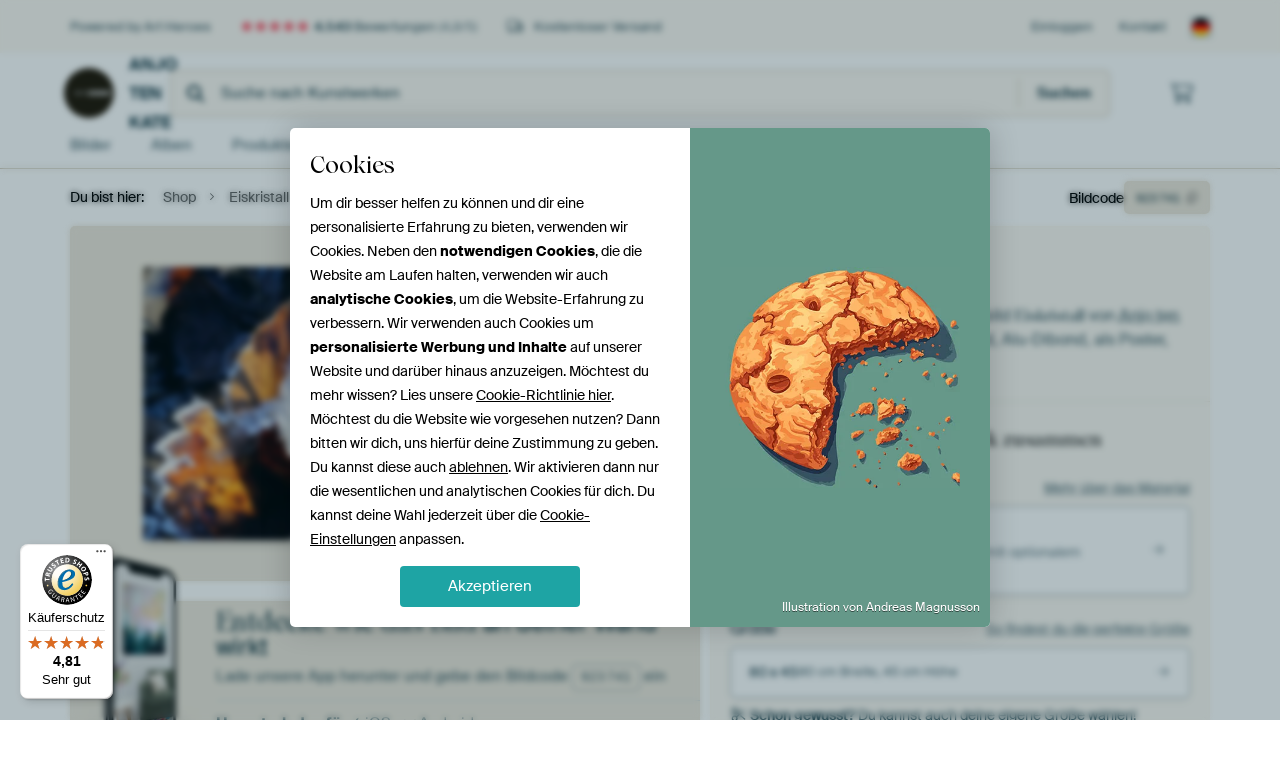

--- FILE ---
content_type: text/html; charset=utf-8
request_url: https://www.artheroes.de/de/motiv/Eiskristall/923741?utm_source=wordpress&mediumId=1&size=80x45
body_size: 49846
content:
<!DOCTYPE html>
<html lang="de-DE" data-locale="de_DE">
  <head>
    <meta charset="utf-8">
    <meta http-equiv="X-UA-Compatible" content="IE=edge" />
    <meta name="theme-color" content="#ffffff" />
      <link href="https://static.ohmyprints.net/min/?g=defaultCss&amp;version=f01d8835346071c46b9217f84a971cad&amp;webp=1" rel="stylesheet"><link href="https://static.ohmyprints.net/img/sprite/icons.svg?version=cd0cf2bd2954fb6078403fb0345f88d8" id="icons-sprite" rel="preload" crossorigin="anonymous" as="fetch" >
<link href="https://static.ohmyprints.net/min/?f=css%2Fexternal%2Ffontawesome%2Fall.min.css&amp;version=42ef16fea222e07a8303af55b3a45faf&amp;webp=1" rel="preload" as="style" >
<link href="https://static.ohmyprints.net/min/?f=css%2Fwadm-fonts.css&amp;version=4b8d5982bb407cdf47b303b787b5e470&amp;webp=1" rel="preload" as="style" >
<link href="https://cdn-thumbs.ohmyprints.net/1/32333ea763d65007e7f0800b5f9a21ca/817x600/dynamic-size/fit/48bef19511d0f2f8d374ae92ab676a2082234a9aecc43abbf6b84a086fc45645.jpg" rel="preload" as="image" >
<link href="https://static.ohmyprints.net/min/?f=node_modules%2F%40pqina%2Fpintura%2Fpintura.css&amp;version=c4880910bb889795fc14a6818c9b3a5e&amp;webp=1" rel="stylesheet" >
<link href="https://static.ohmyprints.net/min/?f=css%2Fcomponents%2Ftabs.css&amp;version=a82d49642d20387511e1dfe212608e04&amp;webp=1" rel="stylesheet" >
<link href="https://static.ohmyprints.net/min/?f=css%2Fcomponents%2Fconfigurator.css&amp;version=90ca88dc837493ddd91f0e13c1412e57&amp;webp=1" rel="stylesheet" >
<link href="https://static.ohmyprints.net/min/?f=css%2Fcomponents%2Freviews-summary.css&amp;version=4baa04b46d4205f836b4b287d4d020b9&amp;webp=1" rel="stylesheet" >
<link href="https://static.ohmyprints.net/min/?f=css%2Fcomponents%2Ftoggle.css&amp;version=f0ef89a91b7d3ea1448fece16f162574&amp;webp=1" rel="stylesheet" >
<link href="https://static.ohmyprints.net/min/?f=css%2Fwadm-view-artwork.css&amp;version=10aa674a29551947dc82580b6d430bdf&amp;webp=1" rel="stylesheet" >
<link href="https://static.ohmyprints.net/min/?f=css%2Fpages%2Fpdp.css&amp;version=a54a4a390b8babc40322085ffe00058f&amp;webp=1" rel="stylesheet" >
<link href="https://static.ohmyprints.net/min/?f=css%2Fcomponents%2FslideEmbla.css&amp;version=9416f56e1e2189e72f2c0a4bc9a6f000&amp;webp=1" rel="stylesheet" >
<link href="https://static.ohmyprints.net/min/?f=css%2Felements%2Favatar.css&amp;version=9f9588d50883f564b399003aa42b59a1&amp;webp=1" rel="stylesheet" >
<link href="https://static.ohmyprints.net/min/?f=css%2Fcomponents%2Flinkcard.css&amp;version=23840ddb3159d42396ef044f674e0de2&amp;webp=1" rel="stylesheet" >
<link href="https://static.ohmyprints.net/min/?f=css%2Fexternal%2Feasyzoom.css&amp;version=dc33c505667317b840592de0464f10bc&amp;webp=1" rel="stylesheet" >
<link href="https://static.ohmyprints.net/min/?f=css%2Felements%2Ffooter.css&amp;version=14d855501934d5a64fa46466b9d36250&amp;webp=1" rel="stylesheet" >
<link href="https://static.ohmyprints.net/min/?f=css%2Fwadm-fonts.css&amp;version=4b8d5982bb407cdf47b303b787b5e470&amp;webp=1" media="print" rel="stylesheet" >
<link href="https://static.ohmyprints.net/min/?f=css%2Fexternal%2Ffontawesome%2Fall.min.css&amp;version=42ef16fea222e07a8303af55b3a45faf&amp;webp=1" media="print" rel="stylesheet" >
<link href="https://static.ohmyprints.net/min/?f=css%2Fcomponents%2Fdialog.css&amp;version=dcde2285420f9aade2850dd5954b66a5&amp;webp=1" rel="stylesheet" >
<link href="https://static.ohmyprints.net/min/?f=css%2Fwadm-shop-flat.css&amp;version=f8ca82636855e761f337afc5fca7bfb5&amp;webp=1" rel="stylesheet" >      <script>
          const JS_VERSION_HASH = 'ee1dc7e57677b4dc965cfc6c1e8a32e1';
      </script>

      <script defer="defer" src="https://static.ohmyprints.net/js/wadm/wadm.pdp.js?version=ee1dc7e57677b4dc965cfc6c1e8a32e1"></script>
<script type="module" src="https://static.ohmyprints.net/js/wadm/module/pdp.grid.js?version=ee1dc7e57677b4dc965cfc6c1e8a32e1"></script>
<script type="module" src="https://static.ohmyprints.net/js/wadm/module/pdp.bento.artwork.js?version=ee1dc7e57677b4dc965cfc6c1e8a32e1"></script>
<script type="module" src="https://static.ohmyprints.net/js/wadm/module/pdp.artFrameGuarantee.js?version=ee1dc7e57677b4dc965cfc6c1e8a32e1"></script>
<script type="module" src="https://static.ohmyprints.net/js/wadm/module/tabs.js?version=ee1dc7e57677b4dc965cfc6c1e8a32e1"></script>
<script type="module" src="https://static.ohmyprints.net/js/wadm/module/pdp.configurator.js?version=ee1dc7e57677b4dc965cfc6c1e8a32e1"></script>
<script type="module" src="https://static.ohmyprints.net/js/wadm/module/slideEmbla.js?version=ee1dc7e57677b4dc965cfc6c1e8a32e1"></script>
<script type="module" src="https://static.ohmyprints.net/js/wadm/module/floatingCheckout.js?version=ee1dc7e57677b4dc965cfc6c1e8a32e1"></script>
<script type="module" src="https://static.ohmyprints.net/js/wadm/module/disableRightClick.js?version=ee1dc7e57677b4dc965cfc6c1e8a32e1"></script>
<script type="module" src="https://static.ohmyprints.net/js/wadm/module/jsReadmore.js?version=ee1dc7e57677b4dc965cfc6c1e8a32e1"></script>
<script type="module" src="https://static.ohmyprints.net/js/wadm/module/pdp.blocks.js?version=ee1dc7e57677b4dc965cfc6c1e8a32e1"></script>
<script type="module" src="https://static.ohmyprints.net/js/wadm/module/reviews.dialog.js?version=ee1dc7e57677b4dc965cfc6c1e8a32e1"></script>
<script defer="defer" src="https://static.ohmyprints.net/js/external/easyzoom.js?version=ee1dc7e57677b4dc965cfc6c1e8a32e1"></script>
<script defer="defer" src="https://static.ohmyprints.net/js/wadm/wadm.easyzoom.js?version=ee1dc7e57677b4dc965cfc6c1e8a32e1"></script>
<script type="module" src="https://static.ohmyprints.net/js/wadm/module/video.controller.updateSources.js?version=ee1dc7e57677b4dc965cfc6c1e8a32e1"></script>
<script type="module" src="https://static.ohmyprints.net/js/wadm/module/loading.html.js?version=ee1dc7e57677b4dc965cfc6c1e8a32e1"></script>
<script type="module" src="https://static.ohmyprints.net/js/wadm/module/dialog.js?version=ee1dc7e57677b4dc965cfc6c1e8a32e1"></script>
<script defer="defer" src="https://static.ohmyprints.net/language/global_lang_de_DE.js?version=5b678f226ad39defbe5dd57d76ad2c13"></script>
      <script>
          document.querySelectorAll('link[rel=stylesheet][media=print]').forEach(function(link) {
              if (link.sheet) {
                  link.media = 'all';
                  return;
              }

              link.onload = function() {
                  this.media = 'all';
              };
          });
      </script>
<title>Eiskristall von Anjo ten Kate auf ArtFrame, Leinwand, Poster und mehr | Art Heroes</title><meta property="og:site_name" content="Art Heroes" >
<meta property="og:type" content="product" >
<meta property="og:title" content="Eiskristall von Anjo ten Kate auf ArtFrame, Leinwand, Poster und mehr | Art Heroes" >
<meta property="og:image" content="https://cdn-shares.ohmyprints.net/923741/eJyVULuO2zAQ%7CBcC6XwWqeVTfYqrUqQMUvCxa%2BmsVywKtmP430P6EKROs8DMLHZn5sGC3%7CB98idk3YNdh5R71omW8wPrcTj1mXUaCtiW%7CRLLDutzXreuaWKa33K%7CT2E7Lv10Xy%7CDnLfjjLkRTYhk26ST8sSBExltKVqdAmkwJKmpD27lbpPus5%2BG%2BLYNv7GhITeoUiRvwSgTDSoLaMkRl9gGglZIp1QAUCHIKNvkIknkXJKSzsiQPD9%2BrCf2PLC4TOuyDRm%7CZx%7CPrPvxYPm%2B1gD%2Bkq%7CL5cwOf9MycGq9sX%2BBGbT8ReRlrehTHZGqJkG%2BYDFb0DBvQ8ICt96n5Vo7rFGKwo8WvhQhjPuFdfD8zwqhBQD0RkPSinODhrjlPChyvhXRN4KXCutoXidmP4y1wM%7C8P6u%7CEb%7CeMhaDy1yeVv7Alj2ve%7C625kJu1e2v3Y9DvrPOqmKxdPOeyrJrwUhR9mOP8bztU%2BGss8YFSU6B4QKTwyCSd5iUjMJqQyhlTAA8GC3QgSZqkyXjtZAGnGPPP8iEv3o%3D.jpg" >
<meta name="description" content="Bestelle Eiskristall von Anjo ten Kate als Kunstdruck. Wähle Material und Größe selbst. Schnelle Lieferung, hohe Qualität." >
<meta property="og:description" content="Bestelle Eiskristall von Anjo ten Kate als Kunstdruck. Wähle Material und Größe selbst. Schnelle Lieferung, hohe Qualität." >
<meta property="og:price:amount" content="129" >
<meta property="og:price:currency" content="EUR" >
<meta property="og:availability" content="instock" >
<meta property="og:image:width" content="1200" >
<meta property="og:image:height" content="630" >
<meta name="twitter:card" content="photo" >
<meta property="og:url" content="https://www.artheroes.de/de/motiv/Eiskristall/923741" >
<meta name="twitter:url" content="https://www.artheroes.de/de/motiv/Eiskristall/923741" >
<meta name="twitter:title" content="Eiskristall von Anjo ten Kate auf ArtFrame, Leinwand, Poster und mehr | Art Heroes" >
<meta name="twitter:image" content="https://cdn-shares.ohmyprints.net/923741/eJyVULuO2zAQ%7CBcC6XwWqeVTfYqrUqQMUvCxa%2BmsVywKtmP430P6EKROs8DMLHZn5sGC3%7CB98idk3YNdh5R71omW8wPrcTj1mXUaCtiW%7CRLLDutzXreuaWKa33K%7CT2E7Lv10Xy%7CDnLfjjLkRTYhk26ST8sSBExltKVqdAmkwJKmpD27lbpPus5%2BG%2BLYNv7GhITeoUiRvwSgTDSoLaMkRl9gGglZIp1QAUCHIKNvkIknkXJKSzsiQPD9%2BrCf2PLC4TOuyDRm%7CZx%7CPrPvxYPm%2B1gD%2Bkq%7CL5cwOf9MycGq9sX%2BBGbT8ReRlrehTHZGqJkG%2BYDFb0DBvQ8ICt96n5Vo7rFGKwo8WvhQhjPuFdfD8zwqhBQD0RkPSinODhrjlPChyvhXRN4KXCutoXidmP4y1wM%7C8P6u%7CEb%7CeMhaDy1yeVv7Alj2ve%7C625kJu1e2v3Y9DvrPOqmKxdPOeyrJrwUhR9mOP8bztU%2BGss8YFSU6B4QKTwyCSd5iUjMJqQyhlTAA8GC3QgSZqkyXjtZAGnGPPP8iEv3o%3D.jpg" >
<meta name="robots" content="noindex,follow" >
    <meta name="viewport" content="width=device-width, user-scalable=no, minimum-scale=1.0, maximum-scale=1.0">

	
      <meta name="theme-color" media="(prefers-color-scheme: light)" content="#FCF8F2">
      <meta name="theme-color" media="(prefers-color-scheme: dark)" content="#002835">
      <link rel="icon" href="https://static.ohmyprints.net/favicon-artheroes.svg" type="image/svg+xml">
      <link rel="shortcut icon" href="https://static.ohmyprints.net/favicon-artheroes.ico" type="image/x-icon" />
      <link rel="apple-touch-icon" href="https://static.ohmyprints.net/apple-touch-icon-artheroes.png">
      <link rel="mask-icon" href="https://static.ohmyprints.net/safari-pinned-tab-artheroes.svg">

      <script> var global_path="";  var global_location="|index|127|de|Eiskristall";  global_location = global_location.split('|').join('/');  var global_ulang="";  var global_locale="de_DE";  var global_usertype=0;  var global_site_section="shop";  var global_baseurl = "https://www.artheroes.de"; const global_static_cdn_baseurl = "https://static.ohmyprints.net/"; const global_static_baseurl = "https://static.ohmyprints.net/"; var global_currentdomain = "artheroes.de";</script>
<link rel="canonical" href="https://www.artheroes.de/de/bild/Eiskristall/923741" />	  		  <script>window.dataLayer = window.dataLayer || [];window.dataLayer.push({"siteLocale":"de_DE"});window.dataLayer.push({"siteLanguageCode":"de"});window.dataLayer.push({"siteCountryCode":"DE"});window.dataLayer.push({"siteSection":"shop"});window.dataLayer.push({"pageType":"productDetail"});window.dataLayer.push({"ecommerce":null});window.dataLayer.push({"event":"view_item","ecommerce":{"items":[{"item_id":"DE923741","item_name":"Eiskristall","quantity":1,"price":108.47}],"currency":"EUR","value":108.47}});window.dataLayer.push({"isSpider":true});</script>		  <script>
            const consentListeners = [];
            /**
             *   Called from GTM template to set callback to be executed when user consent is provided.
             *   @param {function} callback to execute on user consent
             */
            window.cookieConsentListner = (callback) => {
                consentListeners.push(callback);
            };
            </script>
			<!-- Google Tag Manager -->
			<script>(function(w,d,s,l,i){w[l]=w[l]||[];w[l].push({'gtm.start':
				new Date().getTime(),event:'gtm.js'});var f=d.getElementsByTagName(s)[0],
				j=d.createElement(s),dl=l!='dataLayer'?'&l='+l:'';j.async=true;j.src=
				'https://www.googletagmanager.com/gtm.js?id='+i+dl;f.parentNode.insertBefore(j,f);
			})(window,document,'script','dataLayer','GTM-KLG8Q8N');</script>
			<!-- End Google Tag Manager -->	        <script type="application/ld+json">[{"@context":"https:\/\/schema.org","@type":"WebSite","url":"https:\/\/www.artheroes.de","potentialAction":{"@type":"SearchAction","target":"https:\/\/www.artheroes.de\/de\/Suche\/98\/search?query={search_term_string}","query-input":"required name=search_term_string"},"@id":"https:\/\/www.artheroes.de#webSite"},{"@context":"https:\/\/schema.org","@type":"Organization","name":"Art Heroes","logo":{"@type":"ImageObject","url":"https:\/\/static.ohmyprints.net\/img\/artheroes-logo-2x.png"},"legalName":"We Make It Work B.V.","email":"info@artheroes.de","url":"https:\/\/www.artheroes.de","address":{"@type":"PostalAddress","addressCountry":{"@type":"Country","name":"Niederlande"},"addressRegion":"Noord-Holland","postalCode":"2031 AZ","streetAddress":"Bingerweg 8","addressLocality":"Haarlem"},"contactPoint":{"@type":"ContactPoint","telephone":"0341 92 88 11 34","contactType":"customer service","hoursAvailable":"['Mo-Fri 09:00-15:00']","availableLanguage":[{"@type":"Language","name":"German"},{"@type":"Language","name":"English"}],"areaServed":[{"@type":"Country","name":"Germany"},{"@type":"Country","name":"Denmark"},{"@type":"Country","name":"Luxembourg"}]},"sameAs":["https:\/\/www.instagram.com\/artheroesde\/","https:\/\/www.pinterest.com\/artheroesDE\/","https:\/\/www.facebook.com\/artheroesde","https:\/\/x.com\/ArtHeroes_de"],"@id":"https:\/\/www.artheroes.de#organization"},{"@context":"https:\/\/schema.org","@type":"WebPage","isPartOf":"https:\/\/www.artheroes.de#webSite","mainEntity":{"@type":"Product","name":"Eiskristall von Anjo ten Kate","description":"Bestelle dieses Bild auf Leinwand, ArtFrame, Alu-Dibond, als Poster, Fototapete oder Acrylglasbild.","image":[{"@type":"ImageObject","contentUrl":"https:\/\/cdn-thumbs.ohmyprints.net\/1\/32333ea763d65007e7f0800b5f9a21ca\/817x600\/thumbnail\/fit.jpg"}],"width":{"@type":"QuantitativeValue","value":"80","unitText":"cm"},"height":{"@type":"QuantitativeValue","value":"45","unitText":"cm"},"brand":{"@type":"Brand","name":"Art Heroes"},"category":"Bilder & Poster > Natur > Eis","sku":"DE923741M1S80x45","mpn":"DE923741M1S80x45","offers":{"@type":"Offer","seller":"Art Heroes \/ Anjo ten Kate","itemCondition":"https:\/\/schema.org\/NewCondition","availability":"https:\/\/schema.org\/InStock","priceCurrency":"EUR","shippingDetails":{"@type":"OfferShippingDetails","shippingRate":{"@type":"MonetaryAmount","currency":"EUR","value":0}},"url":"https:\/\/www.artheroes.de\/de\/bild\/Eiskristall\/923741?mediumId=1&amp;size=80x45","price":129,"priceSpecification":[{"@type":"UnitPriceSpecification","priceCurrency":"EUR","price":129,"priceType":"https:\/\/schema.org\/ListPrice"}]},"@id":"https:\/\/www.artheroes.de\/product#923741"},"breadcrumb":{"@type":"BreadcrumbList","itemListElement":[{"@type":"ListItem","name":"Shop","position":1,"item":"https:\/\/www.artheroes.de\/de\/shop\/Anjo-ten-Kate\/32963"},{"@type":"ListItem","name":"Eiskristall","position":2,"item":"https:\/\/www.artheroes.de\/de\/motiv\/Eiskristall\/923741"}]},"@id":"https:\/\/www.artheroes.de#webPage"}]</script>  </head>
  <body class="shop de  is-pdp">
    	  <!-- Google Tag Manager (noscript) -->
			<noscript><iframe src="https://www.googletagmanager.com/ns.html?id=GTM-KLG8Q8N" height="0" width="0" style="display:none;visibility:hidden"></iframe></noscript>
			<!-- End Google Tag Manager (noscript) -->  
  	<div class="container container-full header">
    
    
    
    <div class="trust">
        <div class="container">
            <div class="row">
                <div class="col-md-12">
                    <ul>
                        <li>Powered by Art Heroes</li>
                        <li class="hidden-xs hidden-sm"><a href="https://www.artheroes.de/de/hilfe/bewertungen-3057" class="nounderline"><i class="fa-solid fa-star"></i><i class="fa-solid fa-star"></i><i class="fa-solid fa-star"></i><i class="fa-solid fa-star"></i><i class="fa-solid fa-star"></i> <span class="review-total">4.543</span> Bewertungen <span class="review-score">(4,8/5)</span></a></li>
                        <li class="visible-xs visible-sm">
                            
                            <a href="https://www.trustedshops.de/bewertung/info_XDB99B5D7D89F9610BA4D8111A7D6CFAC.html" rel="nofollow" class="nounderline">
                                
                                    
                                        <i class="fa-solid fa-star"></i><i class="fa-solid fa-star"></i><i class="fa-solid fa-star"></i><i class="fa-solid fa-star"></i><i class="fa-solid fa-star"></i> 4,8/5
                                    </a>
                        </li>
                        
                        <li><i class="hidden-xs fa-light fa-truck"></i> Kostenloser Versand</li>
                    </ul>
                    
                    <ul class="service hidden-xs">
                        
                        <li class="account"><a href="https://www.artheroes.de/de/Login/36" rel="nofollow" title="Einloggen">Einloggen</a></li>
                        
                        
                        
                        <li>
                            <a href="https://www.artheroes.de/de/kontakt-4412">Kontakt</a>
                        </li>
                        <li class="country">
                            <span class="country-DE" data-toggle="modal" data-target="#language-preference-modal"></span>
                        </li>
                    </ul>
                    
                </div>
            </div>
        </div>
    </div>
    <nav class="primary-navigation">
        <div class="main-nav">
            <div class="container">
                <div class="row">
                    <div class="col-md-12">
                        <ul>
                            <li class="icon subtitle menu visible-xs">
                                <label for="primary-menu">
                                    <i class="fas fa-bars"></i><span>Menu</span>
                                </label>
                            </li>
                            
                            
                            <li class="shop-logo">
                                <a href="https://www.artheroes.de/de/shop/Anjo-ten-Kate/32963" title="Anjo ten Kate Shop">
                                    <img src="https://cdn-thumbs.ohmyprints.net/1/6cc6163e10ff97e3bbeb0178702e7caa/275x275/thumbnail/crop.jpg" class="img-circle img-responsive" alt="Anjo ten Kate Profilfoto">
                                    Anjo ten Kate
                                    
                                </a>
                            </li>
                            
                            
                            <li class="search hidden-xs">
                                
                    <form class="navbar-form navbar-left wadm-search wide" enctype="application/x-www-form-urlencoded" action="https://www.artheroes.de/index/523/de/Anjo-ten-Kate/shop-search/32963" method="GET" role="search">
                        <div class="search-form">
                            <span class="fa fa-search"></span>
                            <input class="form-control search" value="" name="query" type="search" placeholder="Suche nach Kunstwerken">
                        </div>
                        <div class="actions">
                            <button type="submit" class="btn"><span class="fa fa-search"></span> <span class="helper-text">Suchen</span></button>
                        </div>
                    </form>
				
                                
                            </li>
                            
                            <li class="trust thuiswinkel"><a href="https://www.thuiswinkel.org/leden/werk-aan-de-muur/certificaat" target="_blank" rel="nofollow noreferrer"></a></li>
                            <li class="trust trustedshops"><a href="https://www.trustedshops.de/bewertung/info_XDB99B5D7D89F9610BA4D8111A7D6CFAC.html" target="_blank" rel="nofollow noreferrer">Trusted Shops</a></li>
                            
                            
                            
                            
                            
                            <li class="icon has-badge cart"><a href="https://www.artheroes.de/index/103/de/Bestellung-aufgeben/user/orderStage/0" class="shoppingcart" title="Warenkorb"><span class="fal fa-shopping-cart"></span></a></li>
                            
                        </ul>
                    </div>
                </div>

                
                <div class="row mobile-search visible-xs">
                    
                    <form class="navbar-form navbar-left wadm-search wide" enctype="application/x-www-form-urlencoded" action="https://www.artheroes.de/index/523/de/Anjo-ten-Kate/shop-search/32963" method="GET" role="search">
                        <div class="search-form">
                            <span class="fa fa-search"></span>
                            <input class="form-control search" value="" name="query" type="search" placeholder="Suche nach Kunstwerken">
                        </div>
                        <div class="actions">
                            <button type="submit" class="btn"><span class="fa fa-search"></span> <span class="helper-text">Suchen</span></button>
                        </div>
                    </form>
				
                    <a href="https://www.artheroes.de/de/ArtFinder/671" class="search-artfinder search-artfinder--questions">
                        <i class="wadm-app-icon wadm-app-icon--artfinder">
                            <svg
    class="wadm-icon"
    preserveAspectRatio="xMinYMin meet"
    x="0"
    y="0"
             aria-hidden="true"     role="img"
>
        <use href="#general-artfinder"></use>
</svg>

                        </i>
                        <span>ArtFinder</span>
                    </a>
                    
                </div>
                
            </div>
        </div>
        <input type="checkbox" id="primary-menu">
        
        <div class="menu-nav loading">
            <label for="primary-menu" class="nav-close">
                <i class="fal fa-times"></i>
            </label>
            <div class="container">
                <div class="row">
                    <div class="col-md-12">
                        
                        
                        <ul>
                            <li class="visible-xs header"><span>Anjo ten Kate Shop</span></li>
                            <li><a href="https://www.artheroes.de/de/shop-bilder/Anjo-ten-Kate/32963">Bilder</a></li>
                            
                            <li><a href="https://www.artheroes.de/index/136/de/Alben/shop/32963">Alben</a></li>
                            
                            <li><a href="https://www.artheroes.de/de/produkte-kuenstler-247914-u32963">Produkte</a></li>
                            <li><a href="https://www.artheroes.de/index/123/de/Mehr-Information/shop/32963">Über<span class="hidden-sm"> Anjo ten Kate</span></a></li>
                            
                        </ul>
                        
                        <ul class="service visible-xs">
                            <li>
                                <a href="https://www.artheroes.de/de/kontakt-4412">Kontakt</a>
                            </li>
                            
                            <li class="account"><a href="https://www.artheroes.de/de/Login/36" rel="nofollow" title="Einloggen">Einloggen</a></li>
                            
                            
                            
                        </ul>
                        <div class="partners visible-xs">
                            <p>Partner</p>
                            <ul>
                                <li class="thuiswinkel"><a href="https://www.thuiswinkel.org/leden/werk-aan-de-muur/certificaat" target="_blank"><span></span></a></li>
                                <li class="trustedshops"><a href="https://www.trustedshops.de/bewertung/info_XDB99B5D7D89F9610BA4D8111A7D6CFAC.html" target="_blank"><span>Trusted Shops</span></a></li>
                                <li class="vtwonen"><a href=""><span></span></a></li>
                            </ul>
                        </div>
                    </div>
                </div>
            </div>
        </div>
        
        
        
        
    </nav>
</div>

<div class="menu-backdrop"></div>


<div class="container">
    <div class="row">
        <div class="col-sm-12">
            <div class="container container-full breadcrumb">
    <ol class="breadcrumb">
        <li class="hidden-xs">Du bist hier:</li>
        <li>
    <a href="https://www.artheroes.de/de/shop/Anjo-ten-Kate/32963">
        <span>Shop</span>
    </a>
</li><li>
    <a href="https://www.artheroes.de/de/motiv/Eiskristall/923741">
        <span>Eiskristall</span>
    </a>
</li>
    </ol>
</div>
        </div>
    </div>
</div>


<div class="container the-artwork">
    
    <div class="pdp-grid-wrapper">
        <div class="pdp-configurator">
            <form class="configurator   "
                  id="configurator"
                  method="post"
                  autocomplete="off"
                  enctype="application/x-www-form-urlencoded"
                  action="https://www.artheroes.de/checkout/add-item"
            >
                <div class="configurator__header configurator__section">
                    
                    
                    
                    
                    
                    <h1 class="configurator__header-title">
                        <span class="configurator__header-title__artwork">
                            Eiskristall
                        </span>
                                            </h1>

                    
                    
                    <div class="configurator__header-description">
                        Bestelle dieses Landschafts-Wandbild <em>Eiskristall</em> von <a href="https://www.artheroes.de/de/kuenstler/Anjo-ten-Kate/32963">Anjo ten Kate</a> als Reproduktion auf Leinwand, Alu-Dibond, als Poster, Fototapete oder Acrylglasbild.
                    </div>

                                    </div>

                

<input type="hidden" value="923741" name="artid" id="artid"/>
<input type="hidden" value="dtrlEOGTj8DQ/+SgPgfo76PmuTYiO3xKIFEv0KKeGe0=" name="csrf" id="csrf"/>
<input type="hidden" name="inShop" value="32963" id="inShop">


<fieldset class="configurator__step configurator__section">
    <span class="configurator__step-title">
        <span>1</span>
        <span class="ab-test-a">Stelle dir dein Kunstwerk zusammen</span>
        <span class="ab-test-b"></span>
    </span>
    <div class="configurator-option">
        
<dialog id="medium-dialog" class="dialog dialog--configurator-option dialog--configurator-medium" aria-hidden="true" tabindex="-1" inert>
    <div class="dialog__header">
        <button class="dialog__close-button" data-dialog-role="close" tabindex="-1" type="button">
                    <svg
        class="wadm-icon"
        preserveAspectRatio="xMinYMin meet"
        x="0"
        y="0"
                         aria-hidden="true"         role="img"
    >
                <use href="#general-times"></use>
    </svg>
 Schließen
        </button>
        <h2 class="dialog__title">Wähle dein Material</h2>
    </div>
    <p class="dialog__subtitle dialog__paragraph">Vom ArtFrame™ bis zur wandfüllenden Tapete. Wähle dein Lieblingsprodukt und mach es zu etwas ganz Persönlichem.</p>

                    
        <input type="radio"
               name="setmedium"
               value="13"
               id="medium-13"
               class="form-label__related-input"
                
        />
        <label class="configurator-option__value form-label form-label--with-thumbnail-inline" for="medium-13" >
            <span data-sync-contents>
                        <svg
        class="wadm-icon wadm-icon--product-image"
        preserveAspectRatio="xMinYMin meet"
        x="0"
        y="0"
                         aria-hidden="true"         role="img"
    >
                <use href="#products-13"></use>
    </svg>

            </span>
            <span class="form-label__value" data-sync-contents>
                <span class="form-label__title">
                    ArtFrame™

                                                                <span class="form-label__upsell">Am beliebtesten</span>
                                    </span>
                <span class="form-label__subtitle"><span class="ab-test-a">Wechselbare Wandkunst</span><span class="ab-test-b"></span></span>
            </span>
                        <span class="form-label__addendum form-label__addendum--pill form-label__addendum--current">Aktuell</span>
        </label>
                    
        <input type="radio"
               name="setmedium"
               value="1"
               id="medium-1"
               class="form-label__related-input"
                checked="checked"
        />
        <label class="configurator-option__value form-label form-label--with-thumbnail-inline" for="medium-1" autofocus>
            <span data-sync-contents>
                        <svg
        class="wadm-icon wadm-icon--product-image"
        preserveAspectRatio="xMinYMin meet"
        x="0"
        y="0"
                         aria-hidden="true"         role="img"
    >
                <use href="#products-1"></use>
    </svg>

            </span>
            <span class="form-label__value" data-sync-contents>
                <span class="form-label__title">
                    Leinwand

                                                        </span>
                <span class="form-label__subtitle"><span class="ab-test-a">Klassisches Leinwandbild mit optionalem Schattenfugenrahmen</span><span class="ab-test-b"></span></span>
            </span>
                        <span class="form-label__addendum form-label__addendum--pill form-label__addendum--current">Aktuell</span>
        </label>
                    
        <input type="radio"
               name="setmedium"
               value="3"
               id="medium-3"
               class="form-label__related-input"
                
        />
        <label class="configurator-option__value form-label form-label--with-thumbnail-inline" for="medium-3" >
            <span data-sync-contents>
                        <svg
        class="wadm-icon wadm-icon--product-image"
        preserveAspectRatio="xMinYMin meet"
        x="0"
        y="0"
                         aria-hidden="true"         role="img"
    >
                <use href="#products-3"></use>
    </svg>

            </span>
            <span class="form-label__value" data-sync-contents>
                <span class="form-label__title">
                    Poster

                                                        </span>
                <span class="form-label__subtitle"><span class="ab-test-a">Hochwertiger Fotodruck optional gerahmt</span><span class="ab-test-b"></span></span>
            </span>
                        <span class="form-label__addendum form-label__addendum--pill form-label__addendum--current">Aktuell</span>
        </label>
                    
        <input type="radio"
               name="setmedium"
               value="4"
               id="medium-4"
               class="form-label__related-input"
                
        />
        <label class="configurator-option__value form-label form-label--with-thumbnail-inline" for="medium-4" >
            <span data-sync-contents>
                        <svg
        class="wadm-icon wadm-icon--product-image"
        preserveAspectRatio="xMinYMin meet"
        x="0"
        y="0"
                         aria-hidden="true"         role="img"
    >
                <use href="#products-4"></use>
    </svg>

            </span>
            <span class="form-label__value" data-sync-contents>
                <span class="form-label__title">
                    Alu-Dibond

                                                        </span>
                <span class="form-label__subtitle"><span class="ab-test-a">Schlicht und elegant in matt oder glänzend</span><span class="ab-test-b"></span></span>
            </span>
                        <span class="form-label__addendum form-label__addendum--pill form-label__addendum--current">Aktuell</span>
        </label>
                    
        <input type="radio"
               name="setmedium"
               value="15"
               id="medium-15"
               class="form-label__related-input"
                
        />
        <label class="configurator-option__value form-label form-label--with-thumbnail-inline" for="medium-15" >
            <span data-sync-contents>
                        <svg
        class="wadm-icon wadm-icon--product-image"
        preserveAspectRatio="xMinYMin meet"
        x="0"
        y="0"
                         aria-hidden="true"         role="img"
    >
                <use href="#products-15"></use>
    </svg>

            </span>
            <span class="form-label__value" data-sync-contents>
                <span class="form-label__title">
                    Acrylglas

                                                        </span>
                <span class="form-label__subtitle"><span class="ab-test-a">Hochglänzend und modern</span><span class="ab-test-b"></span></span>
            </span>
                        <span class="form-label__addendum form-label__addendum--pill form-label__addendum--current">Aktuell</span>
        </label>
                    
        <input type="radio"
               name="setmedium"
               value="12"
               id="medium-12"
               class="form-label__related-input"
                
        />
        <label class="configurator-option__value form-label form-label--with-thumbnail-inline" for="medium-12" >
            <span data-sync-contents>
                        <svg
        class="wadm-icon wadm-icon--product-image"
        preserveAspectRatio="xMinYMin meet"
        x="0"
        y="0"
                         aria-hidden="true"         role="img"
    >
                <use href="#products-12"></use>
    </svg>

            </span>
            <span class="form-label__value" data-sync-contents>
                <span class="form-label__title">
                    Fototapete

                                                        </span>
                <span class="form-label__subtitle"><span class="ab-test-a">Wandfüllende Kunst</span><span class="ab-test-b"></span></span>
            </span>
                        <span class="form-label__addendum form-label__addendum--pill form-label__addendum--current">Aktuell</span>
        </label>
    
    <div class="dialog__scroll">
    <div class="dialog__scroll-element">
        <span><i></i></span>
        Weitere Optionen verfügbar
    </div>
</div>
</dialog>

        <span class="configurator-option__title"><span class="ab-test-a">Material</span><span class="ab-test-b"></span></span>
        <span class="configurator-option__infolink ">
            <a class="link link--secondary" href="#block-material-info"><span class="ab-test-a">Mehr über das Material</span><span class="ab-test-b"></span></a>
        </span>

        <button class="configurator-option__value form-label form-label--with-thumbnail-inline"
                type="button"
                data-dialog-role="open"
                data-dialog-target-id="medium-dialog"
        >
            <span data-sync-contents>
                        <svg
        class="wadm-icon wadm-icon--product-image"
        preserveAspectRatio="xMinYMin meet"
        x="0"
        y="0"
                         aria-hidden="true"         role="img"
    >
                <use href="#products-1"></use>
    </svg>

            </span>
            <span class="form-label__value" data-sync-contents>
                <span class="form-label__title">Leinwand</span>
                <span class="form-label__subtitle"><span class="ab-test-a">Klassisches Leinwandbild mit optionalem Schattenfugenrahmen</span><span class="ab-test-b"></span></span>
            </span>
            <span class="form-label__addendum">
                        <svg
        class="wadm-icon"
        preserveAspectRatio="xMinYMin meet"
        x="0"
        y="0"
                         aria-hidden="true"         role="img"
    >
                <use href="#general-arrow-right"></use>
    </svg>

            </span>
        </button>
    </div>
</fieldset>



<div class="configurator__sections-wrapper">
    <fieldset class="configurator__step configurator__section configurator__section--seamless">
        <div class="configurator-option">
            
<dialog id="size-dialog" class="dialog dialog--configurator-option dialog--configurator-size" aria-hidden="true" tabindex="-1" inert>
    <div class="tabs">
        <div class="tabs__window">
            <div class="tabs__panel tabs__panel--active tabs__panel--pick-size">
                <div class="dialog__header">
                    <button class="dialog__close-button" data-dialog-role="close" type="button" tabindex="-1" type="button">
                                <svg
        class="wadm-icon"
        preserveAspectRatio="xMinYMin meet"
        x="0"
        y="0"
                         aria-hidden="true"         role="img"
    >
                <use href="#general-times"></use>
    </svg>
 Schließen
                    </button>
                    <h2 class="dialog__title">Wähle deine Größe</h2>
                </div>

                <p class="dialog__subtitle dialog__paragraph">Vom kompakten Format bis zum großen Statement. Finde die Größe, die in dein Interieur passt.</p>

                                    <div class="form-toggle">
                        <input type="radio" name="size-type" id="size-type__preset" checked="checked">
                        <label class="form-label" for="size-type__preset" tabindex="10"
                               data-tab-target=".tabs__panel--preset-size">
                                    <svg
        class="wadm-icon"
        preserveAspectRatio="xMinYMin meet"
        x="0"
        y="0"
                         aria-hidden="true"         role="img"
    >
                <use href="#general-list"></use>
    </svg>

                            Wähle eine Option
                        </label>
                        <input type="radio" name="size-type" id="size-type__custom">
                        <label class="form-label" for="size-type__custom" tabindex="11"
                               data-tab-target=".tabs__panel--custom-size">
                                    <svg
        class="wadm-icon"
        preserveAspectRatio="xMinYMin meet"
        x="0"
        y="0"
                         aria-hidden="true"         role="img"
    >
                <use href="#configurator-scissors"></use>
    </svg>

                            Eigene Größe
                        </label>
                    </div>
                
                <div class="tabs">
                    <div class="tabs__window">
                        
                        
                                                    <div class="tabs__panel tabs__panel--active tabs__panel--preset-size">
                                

    <h3 class="dialog__title">Wähle eine Option</h3>
    <div class="callout callout--open callout--limited-sizes-available hidden" aria-hidden="true">
                <svg
        class="wadm-icon callout__icon"
        preserveAspectRatio="xMinYMin meet"
        x="0"
        y="0"
                         aria-hidden="true"         role="img"
    >
                <use href="#general-info-circle"></use>
    </svg>

        Eine oder mehrere Größen sind in Kombination mit den gewählten Optionen nicht verfügbar.
    </div>
                
<input type="radio"
       name="formatid"
       id="formatid-35x20"
       value="35x20"
       class="form-label__related-input"
        
        
        
        
/>

<label class="form-label" for="formatid-35x20" >
    <span class="form-label__value form-label__value--row form-label__value--size" data-sync-contents>
                    35 x 20 cm <span>35 cm Breite, 20 cm Höhe</span>
            </span>
        <span class="form-label__addendum form-label__addendum--pill form-label__addendum--current">Aktuell</span>
</label>

            
<input type="radio"
       name="formatid"
       id="formatid-45x25"
       value="45x25"
       class="form-label__related-input"
        
        
        
        
/>

<label class="form-label" for="formatid-45x25" >
    <span class="form-label__value form-label__value--row form-label__value--size" data-sync-contents>
                    45 x 25 cm <span>45 cm Breite, 25 cm Höhe</span>
            </span>
        <span class="form-label__addendum form-label__addendum--pill form-label__addendum--current">Aktuell</span>
</label>

            
<input type="radio"
       name="formatid"
       id="formatid-55x30"
       value="55x30"
       class="form-label__related-input"
        
        
        
        
/>

<label class="form-label" for="formatid-55x30" >
    <span class="form-label__value form-label__value--row form-label__value--size" data-sync-contents>
                    55 x 30 cm <span>55 cm Breite, 30 cm Höhe</span>
            </span>
        <span class="form-label__addendum form-label__addendum--pill form-label__addendum--current">Aktuell</span>
</label>

            
<input type="radio"
       name="formatid"
       id="formatid-70x40"
       value="70x40"
       class="form-label__related-input"
        
        
        
        
/>

<label class="form-label" for="formatid-70x40" >
    <span class="form-label__value form-label__value--row form-label__value--size" data-sync-contents>
                    70 x 40 cm <span>70 cm Breite, 40 cm Höhe</span>
            </span>
        <span class="form-label__addendum form-label__addendum--pill form-label__addendum--current">Aktuell</span>
</label>

                    
<input type="radio"
       name="formatid"
       id="formatid-80x45"
       value="80x45"
       class="form-label__related-input"
        
        checked="checked"
        
        data-print-aspect-ratio="1.7777777777778"
/>

<label class="form-label" for="formatid-80x45" autofocus>
    <span class="form-label__value form-label__value--row form-label__value--size" data-sync-contents>
                    80 x 45 cm <span>80 cm Breite, 45 cm Höhe</span>
            </span>
        <span class="form-label__addendum form-label__addendum--pill form-label__addendum--current">Aktuell</span>
</label>

            
<input type="radio"
       name="formatid"
       id="formatid-90x50"
       value="90x50"
       class="form-label__related-input"
        
        
        
        
/>

<label class="form-label" for="formatid-90x50" >
    <span class="form-label__value form-label__value--row form-label__value--size" data-sync-contents>
                    90 x 50 cm <span>90 cm Breite, 50 cm Höhe</span>
            </span>
        <span class="form-label__addendum form-label__addendum--pill form-label__addendum--current">Aktuell</span>
</label>

            
<input type="radio"
       name="formatid"
       id="formatid-100x55"
       value="100x55"
       class="form-label__related-input"
        
        
        
        
/>

<label class="form-label" for="formatid-100x55" >
    <span class="form-label__value form-label__value--row form-label__value--size" data-sync-contents>
                    100 x 55 cm <span>100 cm Breite, 55 cm Höhe</span>
            </span>
        <span class="form-label__addendum form-label__addendum--pill form-label__addendum--current">Aktuell</span>
</label>

            
<input type="radio"
       name="formatid"
       id="formatid-105x60"
       value="105x60"
       class="form-label__related-input"
        
        
        
        
/>

<label class="form-label" for="formatid-105x60" >
    <span class="form-label__value form-label__value--row form-label__value--size" data-sync-contents>
                    105 x 60 cm <span>105 cm Breite, 60 cm Höhe</span>
            </span>
        <span class="form-label__addendum form-label__addendum--pill form-label__addendum--current">Aktuell</span>
</label>

            
<input type="radio"
       name="formatid"
       id="formatid-115x65"
       value="115x65"
       class="form-label__related-input"
        
        
        
        
/>

<label class="form-label" for="formatid-115x65" >
    <span class="form-label__value form-label__value--row form-label__value--size" data-sync-contents>
                    115 x 65 cm <span>115 cm Breite, 65 cm Höhe</span>
            </span>
        <span class="form-label__addendum form-label__addendum--pill form-label__addendum--current">Aktuell</span>
</label>

            
<input type="radio"
       name="formatid"
       id="formatid-125x70"
       value="125x70"
       class="form-label__related-input"
        
        
        
        
/>

<label class="form-label" for="formatid-125x70" >
    <span class="form-label__value form-label__value--row form-label__value--size" data-sync-contents>
                    125 x 70 cm <span>125 cm Breite, 70 cm Höhe</span>
            </span>
        <span class="form-label__addendum form-label__addendum--pill form-label__addendum--current">Aktuell</span>
</label>

            
<input type="radio"
       name="formatid"
       id="formatid-135x75"
       value="135x75"
       class="form-label__related-input"
        
        
        
        
/>

<label class="form-label" for="formatid-135x75" >
    <span class="form-label__value form-label__value--row form-label__value--size" data-sync-contents>
                    135 x 75 cm <span>135 cm Breite, 75 cm Höhe</span>
            </span>
        <span class="form-label__addendum form-label__addendum--pill form-label__addendum--current">Aktuell</span>
</label>

            
<input type="radio"
       name="formatid"
       id="formatid-140x80"
       value="140x80"
       class="form-label__related-input"
        
        
        
        
/>

<label class="form-label" for="formatid-140x80" >
    <span class="form-label__value form-label__value--row form-label__value--size" data-sync-contents>
                    140 x 80 cm <span>140 cm Breite, 80 cm Höhe</span>
            </span>
        <span class="form-label__addendum form-label__addendum--pill form-label__addendum--current">Aktuell</span>
</label>

            
<input type="radio"
       name="formatid"
       id="formatid-150x85"
       value="150x85"
       class="form-label__related-input"
        
        
        
        
/>

<label class="form-label" for="formatid-150x85" >
    <span class="form-label__value form-label__value--row form-label__value--size" data-sync-contents>
                    150 x 85 cm <span>150 cm Breite, 85 cm Höhe</span>
            </span>
        <span class="form-label__addendum form-label__addendum--pill form-label__addendum--current">Aktuell</span>
</label>

            
<input type="radio"
       name="formatid"
       id="formatid-160x90"
       value="160x90"
       class="form-label__related-input"
        
        
        
        
/>

<label class="form-label" for="formatid-160x90" >
    <span class="form-label__value form-label__value--row form-label__value--size" data-sync-contents>
                    160 x 90 cm <span>160 cm Breite, 90 cm Höhe</span>
            </span>
        <span class="form-label__addendum form-label__addendum--pill form-label__addendum--current">Aktuell</span>
</label>

            
<input type="radio"
       name="formatid"
       id="formatid-170x95"
       value="170x95"
       class="form-label__related-input"
        
        
        
        
/>

<label class="form-label" for="formatid-170x95" >
    <span class="form-label__value form-label__value--row form-label__value--size" data-sync-contents>
                    170 x 95 cm <span>170 cm Breite, 95 cm Höhe</span>
            </span>
        <span class="form-label__addendum form-label__addendum--pill form-label__addendum--current">Aktuell</span>
</label>

            
<input type="radio"
       name="formatid"
       id="formatid-180x100"
       value="180x100"
       class="form-label__related-input"
        
        
        
        
/>

<label class="form-label" for="formatid-180x100" >
    <span class="form-label__value form-label__value--row form-label__value--size" data-sync-contents>
                    180 x 100 cm <span>180 cm Breite, 100 cm Höhe</span>
            </span>
        <span class="form-label__addendum form-label__addendum--pill form-label__addendum--current">Aktuell</span>
</label>

            
<input type="radio"
       name="formatid"
       id="formatid-200x110"
       value="200x110"
       class="form-label__related-input"
        
        
        
        
/>

<label class="form-label" for="formatid-200x110" >
    <span class="form-label__value form-label__value--row form-label__value--size" data-sync-contents>
                    200 x 110 cm <span>200 cm Breite, 110 cm Höhe</span>
            </span>
        <span class="form-label__addendum form-label__addendum--pill form-label__addendum--current">Aktuell</span>
</label>

            
<input type="radio"
       name="formatid"
       id="formatid-210x120"
       value="210x120"
       class="form-label__related-input"
        data-incompatible-options="&#x7B;&quot;1&quot;&#x3A;&#x7B;&quot;2&quot;&#x3A;&#x5B;1,6&#x5D;&#x7D;&#x7D;"
        
        
        
/>

<label class="form-label" for="formatid-210x120" >
    <span class="form-label__value form-label__value--row form-label__value--size" data-sync-contents>
                    210 x 120 cm <span>210 cm Breite, 120 cm Höhe</span>
            </span>
        <span class="form-label__addendum form-label__addendum--pill form-label__addendum--current">Aktuell</span>
</label>

            
<input type="radio"
       name="formatid"
       id="formatid-220x125"
       value="220x125"
       class="form-label__related-input"
        
        
        
        
/>

<label class="form-label" for="formatid-220x125" >
    <span class="form-label__value form-label__value--row form-label__value--size" data-sync-contents>
                    220 x 125 cm <span>220 cm Breite, 125 cm Höhe</span>
            </span>
        <span class="form-label__addendum form-label__addendum--pill form-label__addendum--current">Aktuell</span>
</label>

            
<input type="radio"
       name="formatid"
       id="formatid-230x130"
       value="230x130"
       class="form-label__related-input"
        data-incompatible-options="&#x7B;&quot;1&quot;&#x3A;&#x7B;&quot;2&quot;&#x3A;&#x5B;1,6&#x5D;&#x7D;&#x7D;"
        
        
        
/>

<label class="form-label" for="formatid-230x130" >
    <span class="form-label__value form-label__value--row form-label__value--size" data-sync-contents>
                    230 x 130 cm <span>230 cm Breite, 130 cm Höhe</span>
            </span>
        <span class="form-label__addendum form-label__addendum--pill form-label__addendum--current">Aktuell</span>
</label>

            
<input type="radio"
       name="formatid"
       id="formatid-250x140"
       value="250x140"
       class="form-label__related-input"
        data-incompatible-options="&#x7B;&quot;1&quot;&#x3A;&#x7B;&quot;2&quot;&#x3A;&#x5B;1,6&#x5D;&#x7D;&#x7D;"
        
        
        
/>

<label class="form-label" for="formatid-250x140" >
    <span class="form-label__value form-label__value--row form-label__value--size" data-sync-contents>
                    250 x 140 cm <span>250 cm Breite, 140 cm Höhe</span>
            </span>
        <span class="form-label__addendum form-label__addendum--pill form-label__addendum--current">Aktuell</span>
</label>

    


                                                                    <div class="dialog__footer dialog__footer--single-column">
                                        <label class="link link--secondary" data-tab-target=".tabs__panel--custom-size" for="size-type__custom">
                                                    <svg
        class="wadm-icon"
        preserveAspectRatio="xMinYMin meet"
        x="0"
        y="0"
                         aria-hidden="true"         role="img"
    >
                <use href="#configurator-scissors"></use>
    </svg>

                                            Oder doch eigene Größe wählen
                                        </label>
                                    </div>
                                                            </div>
                                                                            <div class="tabs__panel tabs__panel--custom-size">
                                <h3 class="dialog__title">Wähle deine eigene Größe</h3>
                                <p class="dialog__paragraph">Du möchtest eine andere Größe als die Standardgrößen? Kein Problem! Gib unten die Maße ein und mache im nächsten Schritt einen passenden Ausschnitt.</p>

                                <div class="configurator-option__wrapper">
                                    <div class="configurator-option configurator-option--form-input">
                                        <label for="size-width" class="configurator-option__title">Breite</label>

                                        <div class="configurator-option__value" data-unit="cm">
                                            <input id="size-width"
                                                   type="text"
                                                   class="form-label form-label--input"
                                                   value="80"
                                                   inputmode="numeric"
                                                   maxlength="4"
                                            />
                                        </div>
                                    </div>

                                            <svg
        class="wadm-icon wadm-icon--hidden-mobile wadm-icon--adjust-size-times"
        preserveAspectRatio="xMinYMin meet"
        x="0"
        y="0"
                         aria-hidden="true"         role="img"
    >
                <use href="#general-times"></use>
    </svg>


                                    <div class="configurator-option configurator-option--form-input">
                                        <label for="size-height" class="configurator-option__title">Höhe</label>

                                        <div class="configurator-option__value" data-unit="cm">
                                            <input id="size-height"
                                                   type="text"
                                                   class="form-label form-label--input"
                                                   value="45"
                                                   inputmode="numeric"
                                                   maxlength="4"
                                            />
                                        </div>
                                    </div>
                                </div>

                                <div class="callout callout--open callout--custom-size-adjusted hidden" aria-hidden="true">
                                            <svg
        class="wadm-icon callout__icon"
        preserveAspectRatio="xMinYMin meet"
        x="0"
        y="0"
                         aria-hidden="true"         role="img"
    >
                <use href="#general-info-circle"></use>
    </svg>

                                    Das Format wurde auf eine druckbare Größe angepasst.
                                </div>

                                                                    <div class="configurator-option">
                                        <div class="form-checkbox">
                                            <input type="checkbox" id="keep-aspect">
                                            <label class="" for="keep-aspect" tabindex="15">
                                                <span class="form-checkbox__title">Seitenverhältnis beibehalten</span>
                                                <span class="form-checkbox__subtitle">Stelle sicher, dass das Verhältnis zwischen Breite und Höhe erhalten bleibt.</span>
                                            </label>
                                        </div>
                                    </div>
                                
                                <div class="tabs__panel--custom-size__price">
                                    Preis

                                    <div class="configurator-summary__price product-price">
    <span class="product-price__current product-price__current--no-discount">129,-</span>
    <span class="discount-percentage">- <span></span> %</span>
    <div class="product-price__in3">
        Oder zahle 3x 43,00 mit Klarna
    </div>
</div>
                                </div>

                                <div class="callout">
                                            <svg
        class="wadm-icon callout__icon"
        preserveAspectRatio="xMinYMin meet"
        x="0"
        y="0"
                         aria-hidden="true"         role="img"
    >
                <use href="#general-info-circle"></use>
    </svg>

                                    Im nächsten Schritt machst du einen Ausschnitt, der genau zu deiner gewünschten Größe passt.
                                </div>

                                <div class="dialog__footer dialog__footer--single-column-right">
                                    <button class="button button--regular-dark"
                                            type="submit"                                             data-tab-target=".tabs__panel--crop"
                                            disabled="disabled"
                                            name="confirm-custom-size"
                                    >
                                        Größe wählen
                                    </button>
                                </div>

                                
                                <input class="custom-size-input hidden"
                                       type="radio"
                                       name="formatid"
                                       value="80x45"
                                       
                                       
                                       
                                />
                            </div>
                                            </div>
                </div>
            </div>
            <div class="tabs__panel tabs__panel--crop">
                <div class="dialog__header">
                    <span class="dialog__back-button" data-tab-target=".tabs__panel--pick-size">
                                <svg
        class="wadm-icon"
        preserveAspectRatio="xMinYMin meet"
        x="0"
        y="0"
                         aria-hidden="true"         role="img"
    >
                <use href="#general-arrow-left"></use>
    </svg>

                        Zurück
                    </span>
                    <button class="dialog__close-button" data-dialog-role="close" tabindex="-1" type="button">
                                <svg
        class="wadm-icon"
        preserveAspectRatio="xMinYMin meet"
        x="0"
        y="0"
                         aria-hidden="true"         role="img"
    >
                <use href="#general-times"></use>
    </svg>
 Schließen
                    </button>
                </div>
                <h2 class="dialog__title">Ausschnitt wählen</h2>
                <p class="dialog__subtitle dialog__paragraph">
                    Gestalte deinen Ausschnitt selbst. So ist genau das sichtbar, was dir am besten gefällt.
                </p>
                <div class="configurator__doka"
                     data-image-src="https://cdn-thumbs.ohmyprints.net/1/32333ea763d65007e7f0800b5f9a21ca/1000x1000/thumbnail/fit.jpg"
                ></div>
                <div class="dialog__footer dialog__footer--two-columns">
                    <button class="button button--outline button--slim"
                            type="button"
                            data-tab-target=".tabs__panel--pick-size"
                    >
                        Größe anpassen
                    </button>
                    <button class="button button--regular-dark" type="submit" name="confirm-crop">
                        Ausschnitt speichern
                    </button>
                </div>
            </div>
        </div>
    </div>

    <div class="dialog__scroll">
    <div class="dialog__scroll-element">
        <span><i></i></span>
        Weitere Optionen verfügbar
    </div>
</div>
</dialog>

            <span class="configurator-option__title">
                <span class="ab-test-a">Größe</span><span class="ab-test-b"></span>

                            </span>
            <span class="configurator-option__infolink">
                <button type="button" class="link link--secondary dynamic-modal"
                                    data-toggle="modal"
                      data-target="#materialSizeModal"
                      data-href="https://www.artheroes.de/craft/modal?blockId=139651&amp;modalId=materialSizeModal&amp;checksum=e938f1fff826172f02b0ff4cec91d082d36c6a7370f3a1214d07d29e1ec34db3"
                >
                <span class="ab-test-a">So findest du die perfekte Größe</span><span class="ab-test-b"></span>
                </button>
            </span>

            <div class="configurator-option__value form-label-stacked configurator-option__value--size-selectors">
                                    <label class="configurator-option__value form-label configurator-option__value--preset-size"
                           data-dialog-role="open"
                           data-dialog-target-id="size-dialog"
                           data-tab-target=".tabs__panel--pick-size, .tabs__panel--preset-size"
                           for="size-type__preset"
                    >
                        
<span class="form-label__value form-label__value--row form-label__value--size" data-sync-contents>
            80 x 45
        <span>80 cm Breite, 45 cm Höhe</span>
    </span>
<span class="form-label__addendum">
            <svg
        class="wadm-icon"
        preserveAspectRatio="xMinYMin meet"
        x="0"
        y="0"
                         aria-hidden="true"         role="img"
    >
                <use href="#general-arrow-right"></use>
    </svg>

</span>
                    </label>
                
                                    <label class="configurator-option__value form-label configurator-option__value--custom-size form-label--hidden"
                           data-dialog-role="open"
                           data-dialog-target-id="size-dialog"
                           data-tab-target=".tabs__panel--pick-size, .tabs__panel--custom-size"
                           for="size-type__custom"
                    >
                        
<span class="form-label__value form-label__value--row form-label__value--size" data-sync-contents>
            80 x 45
        <span>80 cm Breite, 45 cm Höhe</span>
    </span>
<span class="form-label__addendum">
            <svg
        class="wadm-icon"
        preserveAspectRatio="xMinYMin meet"
        x="0"
        y="0"
                         aria-hidden="true"         role="img"
    >
                <use href="#general-arrow-right"></use>
    </svg>

</span>
                    </label>
                
                <label class="form-label form-label--light-blue configurator-option__value--crop form-label--hidden"
                       data-dialog-role="open"
                       data-dialog-target-id="size-dialog"
                       data-tab-target=".tabs__panel--crop"
                >
                    <span class="form-label__value form-label__value--row">
                                <svg
        class="wadm-icon"
        preserveAspectRatio="xMinYMin meet"
        x="0"
        y="0"
                         aria-hidden="true"         role="img"
    >
                <use href="#configurator-crop-square"></use>
    </svg>

                        Ausschnitt anpassen
                    </span>
                    <span class="form-label__addendum">
                                <svg
        class="wadm-icon"
        preserveAspectRatio="xMinYMin meet"
        x="0"
        y="0"
                         aria-hidden="true"         role="img"
    >
                <use href="#general-arrow-right"></use>
    </svg>

                    </span>
                </label>
            </div>

                            <label class="configurator-option__tip configurator-option__tip--clickable configurator-option__tip--custom-size"
                       data-dialog-role="open"
                       data-dialog-target-id="size-dialog"
                       data-tab-target=".tabs__panel--custom-size"
                       for="size-type__custom"
                >
                            <svg
        class="wadm-icon"
        preserveAspectRatio="xMinYMin meet"
        x="0"
        y="0"
                         aria-hidden="true"         role="img"
    >
                <use href="#configurator-scissors"></use>
    </svg>

                    <strong>Schon gewusst?</strong> Du kannst auch deine eigene Größe wählen!
                </label>
            
            
                                                                                                            
                                                                                                                                                                                                                                                        </div>
    </fieldset>

                                                                            
                                                                                                                                        
                                                                                                                                        
                                                                                                                
                                                                
                                                                                                                                                        
        



<fieldset class="configurator__step configurator__section">
    <span class="configurator__step-title">
        <span>2</span>
        <span class="ab-test-a">Wähle zusätzliche Optionen</span>
        <span class="ab-test-b"></span>
    </span>

        <div class="toggle"
         aria-hidden="false"
         data-toggle-identifier="location-dependent-options"
         data-toggle-on-value="indoor"
    >
        <div class="toggle__content">
                        <div class="configurator-option">
                <span class="configurator-option__title">Mit oder ohne Schattenfugenrahmen?</span>
                <div class="configurator-option__value form-toggle">
                    <input type="radio"
                           name="canvas-floaterframe-option"
                           id="canvas-floaterframe-option-without"
                            checked="checked"
                           data-toggle-target="[data-toggle-identifier='frame-dependent-options']"
                           data-toggle-value="without-floaterframe"
                    >
                    <label class="form-label"
                           for="canvas-floaterframe-option-without"
                    >
                                <svg
        class="wadm-icon"
        preserveAspectRatio="xMinYMin meet"
        x="0"
        y="0"
                         aria-hidden="true"         role="img"
    >
                <use href="#configurator-no-frame"></use>
    </svg>

                        Ohne Rahmen
                    </label>
                    <input type="radio"
                           name="canvas-floaterframe-option"
                           id="canvas-floaterframe-option-with"
                            
                           data-toggle-target="[data-toggle-identifier='frame-dependent-options']"
                           data-toggle-value="with-floaterframe"
                    >
                    <label class="form-label" for="canvas-floaterframe-option-with">
                                <svg
        class="wadm-icon"
        preserveAspectRatio="xMinYMin meet"
        x="0"
        y="0"
                         aria-hidden="true"         role="img"
    >
                <use href="#configurator-with-frame"></use>
    </svg>

                        Mit Rahmen
                    </label>
                </div>
            </div>

                        <div class="toggle"
                 aria-hidden="false"
                 data-toggle-on-value="without-floaterframe"
                 data-toggle-identifier="frame-dependent-options"
            >
                <div class="configurator-option configurator-option--label-row toggle__content">
                    <div>
                        <span class="configurator-option__title">Dicke</span>
                        <button class="configurator-option__value form-label"
                            data-dialog-role="open"
                            data-dialog-target-id="canvas-indoor-framewidth-dialog"
                            type="button"
                        >
                                                                                        
                            <span data-sync-contents>
                                2,0 cm stark
                            </span>
                            <span class="form-label__addendum">
                                        <svg
        class="wadm-icon"
        preserveAspectRatio="xMinYMin meet"
        x="0"
        y="0"
                         aria-hidden="true"         role="img"
    >
                <use href="#general-arrow-right"></use>
    </svg>

                            </span>
                        </button>

                        <dialog id="canvas-indoor-framewidth-dialog" class="dialog dialog--configurator-option" aria-hidden="true" tabindex="-1" inert>
    <div class="dialog__header">
        <button class="dialog__close-button" data-dialog-role="close" type="button" tabindex="-1" type="button">
                    <svg
        class="wadm-icon"
        preserveAspectRatio="xMinYMin meet"
        x="0"
        y="0"
                         aria-hidden="true"         role="img"
    >
                <use href="#general-times"></use>
    </svg>
 Schließen
        </button>
        <h2 class="dialog__title">Dicke</h2>
    </div>

    <p class="dialog__subtitle dialog__paragraph">Wie dick soll die Leinwand sein?</p>

    <div class="form-radio">
                    <input type="radio"
                   name="op2"
                   id="op2-0"
                   class="form-label__related-input"
                   value="0"
                    checked="checked"
                    
            >
            <label class="form-label form-label--stacked"
                   for="op2-0"
                    autofocus
            >
                        <svg
        class="wadm-icon wadm-icon--product-image"
        preserveAspectRatio="xMinYMin meet"
        x="0"
        y="0"
                         aria-hidden="true"         role="img"
    >
                <use href="#products-1-frameWidth-2cm"></use>
    </svg>

                <span class="form-label__title" data-sync-contents>
                    2,0 cm stark
                </span>
                <span class="form-label__subtitle">
                    Standarddicke
                </span>
                            </label>
                    <input type="radio"
                   name="op2"
                   id="op2-1"
                   class="form-label__related-input"
                   value="1"
                    
                    
            >
            <label class="form-label form-label--stacked"
                   for="op2-1"
                    
            >
                        <svg
        class="wadm-icon wadm-icon--product-image"
        preserveAspectRatio="xMinYMin meet"
        x="0"
        y="0"
                         aria-hidden="true"         role="img"
    >
                <use href="#products-1-frameWidth-4,5cm"></use>
    </svg>

                <span class="form-label__title" data-sync-contents>
                    4,0 cm stark
                </span>
                <span class="form-label__subtitle">
                    Extra dick für mehr Tiefe
                </span>
                            </label>
            </div>

    <div class="dialog__scroll">
    <div class="dialog__scroll-element">
        <span><i></i></span>
        Weitere Optionen verfügbar
    </div>
</div>
</dialog>
                    </div>
                    <div>
                        <span class="configurator-option__title">Seitenkanten</span>
                        <button class="configurator-option__value form-label"
                            data-dialog-role="open"
                            data-dialog-target-id="canvas-indoor-sides-dialog"
                            type="button"
                        >
                            <span data-sync-contents>
                                Verschwommen
                            </span>
                            <span class="form-label__addendum">
                                        <svg
        class="wadm-icon"
        preserveAspectRatio="xMinYMin meet"
        x="0"
        y="0"
                         aria-hidden="true"         role="img"
    >
                <use href="#general-arrow-right"></use>
    </svg>

                            </span>
                        </button>

                        <dialog id="canvas-indoor-sides-dialog" class="dialog dialog--configurator-option" aria-hidden="true" tabindex="-1" inert>
    <div class="dialog__header">
        <button class="dialog__close-button" data-dialog-role="close" type="button" tabindex="-1" type="button">
                    <svg
        class="wadm-icon"
        preserveAspectRatio="xMinYMin meet"
        x="0"
        y="0"
                         aria-hidden="true"         role="img"
    >
                <use href="#general-times"></use>
    </svg>
 Schließen
        </button>
        <h2 class="dialog__title">Seitenkanten</h2>
    </div>

    <p class="dialog__subtitle dialog__paragraph">Wähle die Ausführung der Seiten der Leinwand.</p>

    <div class="form-label-stack">
                    <input type="radio"
                   name="op3"
                   id="op3-2-canvas-indoor-sides-dialog"
                   class="form-label__related-input"
                   value="2"
                    checked="checked"
                    
            >
            <label class="form-label form-label--with-thumbnail-inline"
                   for="op3-2-canvas-indoor-sides-dialog"
                    autofocus
            >
                        <svg
        class="wadm-icon wadm-icon--product-image"
        preserveAspectRatio="xMinYMin meet"
        x="0"
        y="0"
                         aria-hidden="true"         role="img"
    >
                <use href="#products-1-sides-blur"></use>
    </svg>

                <span class="form-label__value">
                    <span class="form-label__title" data-sync-contents>
                        Verschwommen

                                                    <span class="form-label__upsell">Empfehlung</span>
                                            </span>
                    <span class="form-label__subtitle">
                        Das gesamte Werk ist auf der Vorderseite der Leinwand sichtbar. An den Seitenkanten des Leinwand spiegeln wir einen Teil des Bildes, das wir verschwommen auslaufen lassen.
                    </span>
                </span>
                            </label>
                    <input type="radio"
                   name="op3"
                   id="op3-1-canvas-indoor-sides-dialog"
                   class="form-label__related-input"
                   value="1"
                    
                    
            >
            <label class="form-label form-label--with-thumbnail-inline"
                   for="op3-1-canvas-indoor-sides-dialog"
                    
            >
                        <svg
        class="wadm-icon wadm-icon--product-image"
        preserveAspectRatio="xMinYMin meet"
        x="0"
        y="0"
                         aria-hidden="true"         role="img"
    >
                <use href="#products-1-sides-mirror"></use>
    </svg>

                <span class="form-label__value">
                    <span class="form-label__title" data-sync-contents>
                        Gespiegelt

                                            </span>
                    <span class="form-label__subtitle">
                        Das gesamte Werk ist auf der Vorderseite der Leinwand sichtbar. An den Seitenkanten des Leinwand spiegeln wir einen Teil des Bildes. 
                    </span>
                </span>
                            </label>
                    <input type="radio"
                   name="op3"
                   id="op3-0-canvas-indoor-sides-dialog"
                   class="form-label__related-input"
                   value="0"
                    
                    
            >
            <label class="form-label form-label--with-thumbnail-inline"
                   for="op3-0-canvas-indoor-sides-dialog"
                    
            >
                        <svg
        class="wadm-icon wadm-icon--product-image"
        preserveAspectRatio="xMinYMin meet"
        x="0"
        y="0"
                         aria-hidden="true"         role="img"
    >
                <use href="#products-1-sides-wrap"></use>
    </svg>

                <span class="form-label__value">
                    <span class="form-label__title" data-sync-contents>
                        Fortlaufendes Motiv

                                            </span>
                    <span class="form-label__subtitle">
                        Das Werk ist <u>nicht</u> vollständig auf der Vorderseite der Leinwand sichtbar weil das Motiv über die Seitenkanten der Leinwand verläuft.
                    </span>
                </span>
                            </label>
                    <input type="radio"
                   name="op3"
                   id="op3-3-canvas-indoor-sides-dialog"
                   class="form-label__related-input"
                   value="3"
                    
                    
            >
            <label class="form-label form-label--with-thumbnail-inline"
                   for="op3-3-canvas-indoor-sides-dialog"
                    
            >
                        <svg
        class="wadm-icon wadm-icon--product-image"
        preserveAspectRatio="xMinYMin meet"
        x="0"
        y="0"
                         aria-hidden="true"         role="img"
    >
                <use href="#products-1-sides-black"></use>
    </svg>

                <span class="form-label__value">
                    <span class="form-label__title" data-sync-contents>
                        Schwarz

                                            </span>
                    <span class="form-label__subtitle">
                        Die Seitenkanten der Leinwand sind schwarz.
                    </span>
                </span>
                            </label>
                    <input type="radio"
                   name="op3"
                   id="op3-4-canvas-indoor-sides-dialog"
                   class="form-label__related-input"
                   value="4"
                    
                    
            >
            <label class="form-label form-label--with-thumbnail-inline"
                   for="op3-4-canvas-indoor-sides-dialog"
                    
            >
                        <svg
        class="wadm-icon wadm-icon--product-image"
        preserveAspectRatio="xMinYMin meet"
        x="0"
        y="0"
                         aria-hidden="true"         role="img"
    >
                <use href="#products-1-sides-white"></use>
    </svg>

                <span class="form-label__value">
                    <span class="form-label__title" data-sync-contents>
                        Weiß

                                            </span>
                    <span class="form-label__subtitle">
                        Die Seitenkanten der Leinwand sind weiß.
                    </span>
                </span>
                            </label>
            </div>

    <div class="dialog__scroll">
    <div class="dialog__scroll-element">
        <span><i></i></span>
        Weitere Optionen verfügbar
    </div>
</div>
</dialog>
                    </div>
                </div>
            </div>

                        <div class="toggle toggle--hidden"
                 aria-hidden="true"
                 data-toggle-identifier="frame-dependent-options"
                 data-toggle-on-value="with-floaterframe"
            >
                                                    
                <div class="configurator-option toggle__content">
                    <span class="configurator-option__title">Wähle die Rahmenfarbe</span>
                    <a href="https://www.artheroes.de/de/produkte/leinwandbilder-100087#leinwand-schattenfugenrahmen"
                       target="_blank"
                       class="configurator-option__infolink"
                    >
                        <button type="button" class="link link--secondary">
                                    <svg
        class="wadm-icon"
        preserveAspectRatio="xMinYMin meet"
        x="0"
        y="0"
                         aria-hidden="true"         role="img"
    >
                <use href="#configurator-with-frame"></use>
    </svg>
 Unsere Rahmen ansehen
                        </button>
                    </a>
                    <div class="configurator-option__value form-radio form-radio--2-columns">
                                                    <input type="radio"
                                   name="op2"
                                   id="op2-7"
                                   value="7"
                                    
                            >
                            <label class="form-label" for="op2-7">
                                <span class="form-label__color-indicator form-label__color-indicator--frameSmallBlack"></span>
                                <span class="form-label__title">Mit Schattenfugenrahmen, schwarz</span>
                            </label>
                                                    <input type="radio"
                                   name="op2"
                                   id="op2-8"
                                   value="8"
                                    
                            >
                            <label class="form-label" for="op2-8">
                                <span class="form-label__color-indicator form-label__color-indicator--frameSmallWhite"></span>
                                <span class="form-label__title">Mit Schattenfugenrahmen, weiß</span>
                            </label>
                                                    <input type="radio"
                                   name="op2"
                                   id="op2-9"
                                   value="9"
                                    
                            >
                            <label class="form-label" for="op2-9">
                                <span class="form-label__color-indicator form-label__color-indicator--frameSmallBlackSilver"></span>
                                <span class="form-label__title">Mit Schattenfugenrahmen, schwarz mit silberner Kante</span>
                            </label>
                                            </div>
                </div>
            </div>
        </div>
    </div>

    
    </fieldset>

            
        <div data-price-placeholder>
        <div class="configurator__summary configurator__section configurator-summary" data-price-element>
        <span class="configurator-summary__header">
            <span class="ab-test-a">Gesamtpreis</span>
            <span class="ab-test-b"></span>
        </span>
            <div class="configurator-summary__price-columns">
                <div class="configurator-summary__price product-price">
    <span class="product-price__current product-price__current--no-discount">129,-</span>
    <span class="discount-percentage">- <span></span> %</span>
    <div class="product-price__in3">
        Oder zahle 3x 43,00 mit Klarna
    </div>
</div>

                                                            
                                                </div>
            <button type="submit" class="button button--primary button--full-width button--medium-font">
                        <svg
        class="wadm-icon"
        preserveAspectRatio="xMinYMin meet"
        x="0"
        y="0"
                         aria-hidden="true"         role="img"
    >
                <use href="#general-plus"></use>
    </svg>

                In den Warenkorb
            </button>

                        <div class="configurator-summary__show-when-floating">
                <a href="#configurator" class="link link--secondary">        <svg
        class="wadm-icon"
        preserveAspectRatio="xMinYMin meet"
        x="0"
        y="0"
                         aria-hidden="true"         role="img"
    >
                <use href="#configurator-with-frame"></use>
    </svg>
 Deine Konfiguration ansehen</a>
            </div>
        </div>
    </div>
</div>


<div class="configurator__footer configurator__section">
    <ul class="configurator__usps">
                            <li>
                        <svg
        class="wadm-icon"
        preserveAspectRatio="xMinYMin meet"
        x="0"
        y="0"
                         aria-hidden="true"         role="img"
    >
                <use href="#configurator-vat"></use>
    </svg>

                Preise inkl. gesetzl. MwSt
            </li>
        
                <li>
                    <svg
        class="wadm-icon"
        preserveAspectRatio="xMinYMin meet"
        x="0"
        y="0"
                         aria-hidden="true"         role="img"
    >
                <use href="#configurator-ruler"></use>
    </svg>

                        <span>
                Maßanfertigung, <span class="link link--secondary" data-toggle="modal" data-target="#deliveryTimesModal">Lieferzeiten anzeigen</span>
            </span>
        </li>

        <li>
                    <svg
        class="wadm-icon"
        preserveAspectRatio="xMinYMin meet"
        x="0"
        y="0"
                         aria-hidden="true"         role="img"
    >
                <use href="#configurator-brush"></use>
    </svg>

            Gestalte das Produkt ganz nach deinen Wünschen.
        </li>

                <li>
                    <svg
        class="wadm-icon"
        preserveAspectRatio="xMinYMin meet"
        x="0"
        y="0"
                         aria-hidden="true"         role="img"
    >
                <use href="#general-truck-fast"></use>
    </svg>

                            Jetzt kostenloser Versand!
                    </li>
    </ul>
</div>


    <div class="configurator__footer configurator__section configurator__section--seamless">
        <div class="configurator__payment-options callout callout--light">
                            
                <img src="https://static.ohmyprints.net/img/payment-methods/paypal.svg"
                     width="30px"
                     height="22px"
                     class="paypal"
                     title="paypal logo"
                     loading="lazy">
                            
                <img src="https://static.ohmyprints.net/img/payment-methods/klarna.svg"
                     width="30px"
                     height="22px"
                     class="klarna"
                     title="klarna logo"
                     loading="lazy">
                            
                <img src="https://static.ohmyprints.net/img/payment-methods/mastercard.svg"
                     width="30px"
                     height="22px"
                     class="mastercard"
                     title="mastercard logo"
                     loading="lazy">
                            
                <img src="https://static.ohmyprints.net/img/payment-methods/sofort.svg"
                     width="30px"
                     height="22px"
                     class="sofort"
                     title="sofort logo"
                     loading="lazy">
                            
                <img src="https://static.ohmyprints.net/img/payment-methods/applepay.svg"
                     width="30px"
                     height="22px"
                     class="applepay"
                     title="applepay logo"
                     loading="lazy">
                            
                <img src="https://static.ohmyprints.net/img/payment-methods/visa.svg"
                     width="30px"
                     height="22px"
                     class="visa"
                     title="visa logo"
                     loading="lazy">
                    </div>
    </div>


            <input type="hidden" name="crop[center][x]" value="" />
            <input type="hidden" name="crop[center][y]" value="" />
            <input type="hidden" name="crop[zoom]" value="" />
            <input type="hidden" name="crop[forFile]" value="32333ea763d65007e7f0800b5f9a21ca" />
            <input type="hidden" name="crop[aspectRatio]" value="" />
            <input type="hidden" name="crop[enabled]" value="0" />
        

<div class="modal fade mediumSelectModal" id="mediumSelectModal" tabindex="-1" role="dialog"
     aria-labelledby="mediumSelectModalLabel">
    <div class="modal-dialog modal-lg" role="document">
        <div class="modal-content">
            <div class="modal-header">
                <button type="button" class="close" data-dismiss="modal" aria-label="Close"><span
                            aria-hidden="true">&times;</span></button>
                <h4 class="modal-title" id="mediumSelectModalLabel">Material wählen:</h4>
            </div>
            <div class="modal-body">
                <div class="row">
                                                                    
                                                                        
                        <div class="column medium medium_13">
                            <div class="thumbnail" data-medium="13">
                                <div class="image"
                                     style="background-image: url(https://static.ohmyprints.net/img/material/medium-selector/medium_13.jpg);"></div>
                                <div class="caption text-center">
                                    <div class="link link_13">ArtFrame™</div>
                                </div>
                                <div class="properties">
                                    <div class="items">
                                        <ul>
                                            <li>Wechselbare Wandkunst</li>
                                            <li>Motive einfach wechselbar</li>
                                            <li>Geräuschabsorbierend</li>
                                        </ul>
                                    </div>
                                                                    </div>
                            </div>
                        </div>

                                                                                                                                                                        
                                                                        
                        <div class="column medium medium_1 active">
                            <div class="thumbnail" data-medium="1">
                                <div class="image"
                                     style="background-image: url(https://static.ohmyprints.net/img/material/medium-selector/medium_1.jpg);"></div>
                                <div class="caption text-center">
                                    <div class="link link_1 active">Leinwand</div>
                                </div>
                                <div class="properties">
                                    <div class="items">
                                        <ul>
                                            <li>Fine-Art-Leinwand</li>
                                            <li>Detaillreicher und farbechter Druck</li>
                                            <li>Auf Keilrahmen aus PEFC-zertifiziertem Holz gespannt</li>
                                        </ul>
                                    </div>
                                                                    </div>
                            </div>
                        </div>

                                                                                                                    
                                                                        
                        <div class="column medium medium_3">
                            <div class="thumbnail" data-medium="3">
                                <div class="image"
                                     style="background-image: url(https://static.ohmyprints.net/img/material/medium-selector/medium_3.jpg);"></div>
                                <div class="caption text-center">
                                    <div class="link link_3">Poster</div>
                                </div>
                                <div class="properties">
                                    <div class="items">
                                        <ul>
                                            <li>Druck in Fine-Art-Qualität</li>
                                            <li>Stabiles Fotopapier</li>
                                            <li>Posterdruck selbst rahmen</li>
                                        </ul>
                                    </div>
                                                                    </div>
                            </div>
                        </div>

                                                                                                                    
                                                                        
                        <div class="column medium medium_4">
                            <div class="thumbnail" data-medium="4">
                                <div class="image"
                                     style="background-image: url(https://static.ohmyprints.net/img/material/medium-selector/medium_4.jpg);"></div>
                                <div class="caption text-center">
                                    <div class="link link_4">Alu-Dibond</div>
                                </div>
                                <div class="properties">
                                    <div class="items">
                                        <ul>
                                            <li>Druck in Fine-Art-Qualität</li>
                                            <li>Moderne, frei schwebende Optik mit Aufhängsystem</li>
                                            <li>Frei schwebende Optik</li>
                                        </ul>
                                    </div>
                                                                    </div>
                            </div>
                        </div>

                                                                                                                    
                                                                        
                        <div class="column medium medium_15">
                            <div class="thumbnail" data-medium="15">
                                <div class="image"
                                     style="background-image: url(https://static.ohmyprints.net/img/material/medium-selector/medium_15.jpg);"></div>
                                <div class="caption text-center">
                                    <div class="link link_15">Acrylglas</div>
                                </div>
                                <div class="properties">
                                    <div class="items">
                                        <ul>
                                            <li>Brillante, messerscharfe Hochglanz-Optik</li>
                                            <li>Moderner, schwebender Effekt mit Aufhäng-System</li>
                                            <li>Bestseller in Galeriequalität</li>
                                        </ul>
                                    </div>
                                                                    </div>
                            </div>
                        </div>

                                                                                                                    
                                                                        
                        <div class="column medium medium_2">
                            <div class="thumbnail" data-medium="2">
                                <div class="image"
                                     style="background-image: url(https://static.ohmyprints.net/img/material/medium-selector/medium_2.jpg);"></div>
                                <div class="caption text-center">
                                    <div class="link link_2">Gerahmtes Poster</div>
                                </div>
                                <div class="properties">
                                    <div class="items">
                                        <ul>
                                            <li>Druck in Fine-Art-Qualität</li>
                                            <li>Stabiles Fotopapier</li>
                                            <li>Diverse Rahmen mit und ohne Passepartout</li>
                                        </ul>
                                    </div>
                                                                    </div>
                            </div>
                        </div>

                                                                                                                    
                                                                        
                        <div class="column medium medium_12">
                            <div class="thumbnail" data-medium="12">
                                <div class="image"
                                     style="background-image: url(https://static.ohmyprints.net/img/material/medium-selector/medium_12.jpg);"></div>
                                <div class="caption text-center">
                                    <div class="link link_12">Fototapete</div>
                                </div>
                                <div class="properties">
                                    <div class="items">
                                        <ul>
                                            <li>Tapete in Top-Qualität</li>
                                            <li>Einfach anzubringen</li>
                                            <li>Besonderer Effekt durch großformatigen Druck</li>
                                        </ul>
                                    </div>
                                                                    </div>
                            </div>
                        </div>

                                                                                    </div>
            </div>
        </div>
    </div>
</div>

            </form>

            <div class="pdp-wallapp">
                                    <span class="visible-sm visible-xs button button--regular-dark button--slim button--app-preview button--secondary-font"
                          data-toggle="modal"
                          data-target="#appModal">
                        Virtuell ansehen
                    </span>
                
                                    <div class="pdp-wallapp__artcode">
                        Bildcode
                        <span class="button button--regular-light button--slim copy-to-clipboard"
                              data-clipboard-text="923741"
                              data-placement="bottom"
                              data-toggle="popover"
                              data-content="Bildcode kopiert"
                        >
                            <code>
                                923<span></span>741
                            </code>
                            <i class="fa-regular fa-copy"></i>
                        </span>

                                            </div>
                            </div>
        </div>
        

<div class="pdp-bento">
    <div class="pdp-bento__card pdp-bento__card--artwork">
        



<div class="bento-artwork">
        <div class="bento-bg-layer bento-bg-layer__current"></div>
    <div class="bento-bg-layer bento-bg-layer__next"></div>
    <div class="bento-shade-layer" data-bento-toggle-region="shade" aria-expanded="false"></div>

    <div class="bento-artwork__frame">
        
<div class="pdp-artwork">
    <div class="artwork artwork-preview mediumId-1 var2-0 var3-2">
        <div class="pp">
                <img
                    src="https://cdn-thumbs.ohmyprints.net/1/32333ea763d65007e7f0800b5f9a21ca/817x600/dynamic-size/fit/48bef19511d0f2f8d374ae92ab676a2082234a9aecc43abbf6b84a086fc45645.jpg"
                    class="img-responsive landscape sized-by-width no-contextmenu"
                    alt="Eiskristall von Anjo ten Kate"
                    draggable="false"
                >
            <button class="bento-artwork__floating-zoom-button no-contextmenu"
                    data-dialog-role="open"
                    data-dialog-target-id="artwork-dialog">
                <i class="bento-artwork__button bento-artwork__button--dark">
                            <svg
        class="wadm-icon hide-when-expanded"
        preserveAspectRatio="xMinYMin meet"
        x="0"
        y="0"
                         aria-hidden="true"         role="img"
    >
                <use href="#general-zoom-artwork"></use>
    </svg>


                    <span>
                        Kunstwerk vergrößert ansehen
                    </span>
                </i>
            </button>
        </div>
    </div>
</div>

<dialog id="artwork-dialog" class="dialog dialog--artwork dialog--artwork-landscape" aria-hidden="true" tabindex="-1" inert>
    <div class="dialog__header">
        <div class="dialog__title"></div>
        <button class="button button--white button--small" data-dialog-role="close" type="button">
                    <svg
        class="wadm-icon"
        preserveAspectRatio="xMinYMin meet"
        x="0"
        y="0"
                         aria-hidden="true"         role="img"
    >
                <use href="#general-times"></use>
    </svg>

            Schließen
        </button>
    </div>

    <div class="artwork-preview-dialog easyzoom easyzoom--overlay">
        <a href="https://cdn-thumbs.ohmyprints.net/1/32333ea763d65007e7f0800b5f9a21ca/1000x1000/customer-preview/fit/4310f9ed33ce7217b3b50094e232b1688a351c58a11f72cb0f0c2c724d188252.jpg" class="easyzoomimg" title="Eiskristall von Anjo ten Kate" rel="nofollow" loading="lazy">
            <img src="https://cdn-thumbs.ohmyprints.net/1/32333ea763d65007e7f0800b5f9a21ca/817x600/dynamic-size/fit/48bef19511d0f2f8d374ae92ab676a2082234a9aecc43abbf6b84a086fc45645.jpg" class="img-responsive no-contextmenu landscape"
                 alt="Eiskristall von Anjo ten Kate"
                 draggable="false">
        </a>
    </div>

    <span class="callout">        <svg
        class="wadm-icon callout__icon"
        preserveAspectRatio="xMinYMin meet"
        x="0"
        y="0"
                         aria-hidden="true"         role="img"
    >
                <use href="#general-search-plus"></use>
    </svg>
 Tippe oder klicke auf das Kunstwerk, um es aus der Nähe zu betrachten.</span>
</dialog>

    </div>

    <div class="bento-artwork__controls">
        <button data-dialog-role="open"
                data-dialog-target-id="artwork-dialog"
                class="bento-artwork__button" title="Kunstwerk vergrößert ansehen">
                        <svg
        class="wadm-icon hide-when-expanded"
        preserveAspectRatio="xMinYMin meet"
        x="0"
        y="0"
                         aria-hidden="true"         role="img"
    >
                <use href="#general-zoom-artwork"></use>
    </svg>

            <span>
                Kunstwerk vergrößert ansehen
            </span>
        </button>

        <div class="bento-artwork__controls-group bento-artwork__background">
            <button class="bento-artwork__controls-toggle" data-bento-toggle="background-options" aria-expanded="false" title="Hintergrundfarbe ändern">
                        <svg
        class="wadm-icon"
        preserveAspectRatio="xMinYMin meet"
        x="0"
        y="0"
                         aria-hidden="true"         role="img"
    >
                <use href="#configurator-brush"></use>
    </svg>

                <span>
                    Hintergrundfarbe ändern
                </span>
            </button>
            <div class="bento-artwork__controls-options" data-bento-toggle-region="background-options" aria-expanded="false">
                                    <input class="hidden" type="radio" name="bentobg" id="RAL 9010" value="#FFFFFF" data-type="color">
                    <label for="RAL 9010" class="active" style="--bullet-color: #FFFFFF;" title="RAL 9010"><span>Ändern zu RAL 9010</span></label>
                                    <input class="hidden" type="radio" name="bentobg" id="RAL 9001" value="#FDF4E3" data-type="color">
                    <label for="RAL 9001" class="" style="--bullet-color: #FDF4E3;" title="RAL 9001"><span>Ändern zu RAL 9001</span></label>
                                    <input class="hidden" type="radio" name="bentobg" id="Histor Intuitive" value="#CEC6BC" data-type="color">
                    <label for="Histor Intuitive" class="" style="--bullet-color: #CEC6BC;" title="Histor Intuitive"><span>Ändern zu Histor Intuitive</span></label>
                                    <input class="hidden" type="radio" name="bentobg" id="Flexa Wild Wonder" value="#a69464" data-type="color">
                    <label for="Flexa Wild Wonder" class="" style="--bullet-color: #a69464;" title="Flexa Wild Wonder"><span>Ändern zu Flexa Wild Wonder</span></label>
                                    <input class="hidden" type="radio" name="bentobg" id="Farrow Ball - Duck Green" value="#3D473D" data-type="color">
                    <label for="Farrow Ball - Duck Green" class="" style="--bullet-color: #3D473D;" title="Farrow Ball - Duck Green"><span>Ändern zu Farrow Ball - Duck Green</span></label>
                                    <input class="hidden" type="radio" name="bentobg" id="Terra Cotta" value="#D76223" data-type="color">
                    <label for="Terra Cotta" class="" style="--bullet-color: #D76223;" title="Terra Cotta"><span>Ändern zu Terra Cotta</span></label>
                                    <input class="hidden" type="radio" name="bentobg" id="custom" value="" data-type="none">
            </div>
        </div>

        <div class="bento-artwork__controls-group bento-artwork__background">
            <button class="bento-artwork__controls-toggle" data-bento-toggle="background-wallpaper-options" aria-expanded="false" title="Tapete ändern">
                        <svg
        class="wadm-icon"
        preserveAspectRatio="xMinYMin meet"
        x="0"
        y="0"
                         aria-hidden="true"         role="img"
    >
                <use href="#configurator-wallpaper-roll"></use>
    </svg>

                <span>
                    Tapete ändern
                </span>
            </button>
            <div class="bento-artwork__controls-options" data-bento-toggle-region="background-wallpaper-options" aria-expanded="false">
                                    <input class="hidden" type="radio" name="bentobg" id="Art Deco" value="https://static.ohmyprints.net/img/artwork/bento/wallpaper-artdeco.jpg" data-type="image">
                    <label for="Art Deco" class="active"><span>Ändern zu Art Deco</span></label>
                                    <input class="hidden" type="radio" name="bentobg" id="Plants" value="https://static.ohmyprints.net/img/artwork/bento/wallpaper-plants.jpg" data-type="image">
                    <label for="Plants" class=""><span>Ändern zu Plants</span></label>
                                    <input class="hidden" type="radio" name="bentobg" id="70s" value="https://static.ohmyprints.net/img/artwork/bento/wallpaper-70s.jpg" data-type="image">
                    <label for="70s" class=""><span>Ändern zu 70s</span></label>
                                    <input class="hidden" type="radio" name="bentobg" id="Lekker Frans" value="https://static.ohmyprints.net/img/artwork/bento/wallpaper-lekkerfrans.jpg" data-type="image">
                    <label for="Lekker Frans" class=""><span>Ändern zu Lekker Frans</span></label>
                            </div>
        </div>

        <button class="bento-artwork__button bento-artwork__shade" data-bento-toggle="shade" aria-expanded="false" title="Jalousien öffnen oder schließen">
                    <svg
        class="wadm-icon show-when-expanded"
        preserveAspectRatio="xMinYMin meet"
        x="0"
        y="0"
                         aria-hidden="true"         role="img"
    >
                <use href="#configurator-blinds-up"></use>
    </svg>

                    <svg
        class="wadm-icon hide-when-expanded"
        preserveAspectRatio="xMinYMin meet"
        x="0"
        y="0"
                         aria-hidden="true"         role="img"
    >
                <use href="#configurator-blinds"></use>
    </svg>

            <span>
                Jalousien öffnen oder schließen
            </span>
        </button>

        <button class="bento-artwork__controls-toggle" data-bento-toggle="reset-bg" aria-expanded="false" title="Änderungen rückgängig machen">
                    <svg
        class="wadm-icon"
        preserveAspectRatio="xMinYMin meet"
        x="0"
        y="0"
                         aria-hidden="true"         role="img"
    >
                <use href="#general-undo"></use>
    </svg>

            <span>
                Änderungen rückgängig machen
            </span>
        </button>
    </div>
</div>
    </div>
    <div class="pdp-bento__card pdp-bento__card--material-closeup pdp-bento__card--image">
        <figure class="loading">
    <img loading="lazy" src="https://cdn-shares.ohmyprints.net/923741/eJw1jcFugzAQRP%7CFh56aYHZtFiJFPfSUz7B3xyGKKJWh4lD134ui5Djz5ml%2BXcU0r%7Cicv8rt6k5uXNfv5dQ027YdU11H1BnL0dDsYZvrvVnGVHG4TemKgz6sjye62HkgltC%2B6Qi9Lz%7CTuYsi1ploHlpvHTgTczEqiUvkkt27e233b209qBhTJGMgaw%7Cbm4w%2B9GgzUoCQpM4SkoQgUSN8IGUVIj949%7CcP5KlCxA%3D%3D.webp" alt="">
</figure>
    </div>
    <div class="pdp-bento__card pdp-bento__card--room-preview pdp-bento__card--image">
        

                
                
            <figure class="loading"
                data-dialog-role="open"
                data-dialog-target-id="inspire-dialog"
                data-slide-target="room-1">
            <img
                src="https://cdn-shares.ohmyprints.net/923741/eJyVUjtv2zAQ%7Ci8EujnW8U1675CpQ8eiw5E8RoptSbXoxq6R%7C95Tm6YtMmXggUfcEd%7CrJhIudH%7CEBxK7m3gaSuvFTnu7ET0ND33jBmAjlul8yjwi%2BtbmZdd1uYx3rT8f07Kd%2BuN1Pg1jW7YjtU52VXmLlIt2oIpGX2sENEZFkDljDp1UAJfooCvXEY9DvluGH9TVoXVOSaMw8q5XMjmPkddiKsakoLQhVW2RqKPhksFa%7ChZLBkfJSqQSt4%7Czg3jeiDwd52kZGn1umPdi9%2BUm2nVeCeCpPU2nvdj8ISuC39oP4i9hEf3atmnmO%7CDtQHV9lur3HOPkLk%7Cf6STeqYxWWmtC73RxFsCTrxAAkq0RlczYSWBl1tL9%2BmLE4bDq8kLrlcTSsA35Hw688h%2BFl%7C4NB3jFP4zLUOi9BBixC4qLz97mKB2uHpAMAV0EHTuOzoUT89bZaFOwXibUSescbTSGbPDFBLYWs3UVlS9QHHEGZMyKrMIklXK1amVxO48swdcV%7CoE%2BXhox%7Cmlk2Ks0GzGd23xun%2BbGj8sa5W9nPAztKnbBch7Y9fuyWqu0N5Lnc095v5yPq5NFWqo2KMUHpATpTKneFTCVIxdCik6BAwyJrPWZPDhTQy1KkpEaxfNPnob8Ag%3D%3D.jpg"
                alt="Raumvorschau"
                srcset="https://cdn-shares.ohmyprints.net/923741/eJyVUjtv2zAQ%7Ci8EujnW8U1675CpQ8eiw5E8RoptSbXoxq6R%7C95Tm6YtMmXggUfcEd%7CrJhIudH%7CEBxK7m3gaSuvFTnu7ET0ND33jBmAjlul8yjwi%2BtbmZdd1uYx3rT8f07Kd%2BuN1Pg1jW7YjtU52VXmLlIt2oIpGX2sENEZFkDljDp1UAJfooCvXEY9DvluGH9TVoXVOSaMw8q5XMjmPkddiKsakoLQhVW2RqKPhksFa%7ChZLBkfJSqQSt4%7Czg3jeiDwd52kZGn1umPdi9%2BUm2nVeCeCpPU2nvdj8ISuC39oP4i9hEf3atmnmO%7CDtQHV9lur3HOPkLk%7Cf6STeqYxWWmtC73RxFsCTrxAAkq0RlczYSWBl1tL9%2BmLE4bDq8kLrlcTSsA35Hw688h%2BFl%7C4NB3jFP4zLUOi9BBixC4qLz97mKB2uHpAMAV0EHTuOzoUT89bZaFOwXibUSescbTSGbPDFBLYWs3UVlS9QHHEGZMyKrMIklXK1amVxO48swdcV%7CoE%2BXhox%7Cmlk2Ks0GzGd23xun%2BbGj8sa5W9nPAztKnbBch7Y9fuyWqu0N5Lnc095v5yPq5NFWqo2KMUHpATpTKneFTCVIxdCik6BAwyJrPWZPDhTQy1KkpEaxfNPnob8Ag%3D%3D.jpg 1x, https://cdn-shares.ohmyprints.net/923741/eJyVkj1vGzEMhv%2BLgG6Oj%7CqWvHfI1KFj0YGSqNzV9t3VJzd2jfz38tI0bZEpCyESpPA%2BL3kTCRe6P%2BIDid1NPA6l9WLnLWxET8ND38TOASfLdD5lbhF9a%7COy67pcxrvWn49p2U798TqfhrEt25FaJ7uqvEXKRTtQRaOvNQIaoyLInDGHTiqAS3TQleuIxyHfLcNP6urQOqekURh51iuZnMfIYzEVY1JQ2pCqtkjU0XDIYC1%7CiyWDo2QlUonbb%7CODeNqIPB3naRkafW6Y92L35SbadV4B8NQep9NebP7AiuC39oP4CyyiX9M2zfwGfh2ormWpfvexTs7y9INO4p3OaKW1JvROF2cBPPkKASDZGlHJjJ0EdmYN3fMXIw6H1ZcXrFeIpWEb8j8MPPIfwkv%2BhgFe9Q%7CjMhR6LwArdkFx8NnbHKXDdQckQ0AXQceOT%2BfCF%7CN2s9qkmKWTWmNNqQRwMbpYQ8SsChmVojHaO5RQSlYmFks%2BFuPIgzXR43Ye2YKvq%7CwDfbw0Yv3TyLJXazZiOrf53D7NjYvLesrfz3gY2lXsguV74K3fl3W1SnsjuT%7C3lPfL%2Bci1mlA7BtLP%2BqgESalG54APOJas0UE2TlE2KhAkkjFbK7lYgq0Binj6BecE%7CRA%3D.jpg 2x"
                loading="lazy"
                class="preview-image wallsize hidden"
            >
        </figure>
                    
    
            <figure class="loading"
                data-dialog-role="open"
                data-dialog-target-id="inspire-dialog"
                data-slide-target="room-1">
            <img
                src="https://cdn-shares.ohmyprints.net/923741/eJyVkk1v1DAQhv%2BLJW7bxN8fe%2BfQEwcuIMTBHo%2BbsLtJWDtql6r%7Cncm2UBBcekiUeceO3veZeWQpVrw9xTtk%2B0d2P%2BY2sL1yZscGHO%2BGRgXnO1bn9Qx0hA2tLXXf95Cnmzasp1S7eThdlvM4tdpN2HrRRywyG1F0clobaelxXGivwXgsXvdCcv4QLO%7CzZYqnEW7q%2BAP7MrY%2Bh4AOIHKTTErGGWUxGhsBtZfZeeswCx2NjjZoZUrmaLmLoHUpJXDffVvu2NOOwXxa5jo2%7CNgiHNj%2ByyNrl2ULEM%7Ctfj4f2O5XWOZ9596x18DM2E5vQpsXqtT2ecSydWxntoqcUjFOdcxIZR1inu83flsO6vDOX2%2Bl43omgDs2l1Kxfbq2ZLj2nqXPr9LTGykrqZTC6KzK1nDu0BXuOU%2BmhCgFxF5wory9%2BusvpjgeN8YviH4DqS22Ef7gQVf%2BwvFSP9PgrzD4f0i8JQDGYKMDEa2LJqRSPGaVjC4GsqRUPa3hA23fv1sSlE%7CFYQgSQrK2SC9CDrR0IUMyElPyPOdiwYqUnYOoMXjncwIOyqDqlokQfN3sH%7CH9Q0PyP09ke0NDo1nbsrYPSyOxbmP9vsbj2C5s7w1NiTboNtPhIJXTgs7DgHCo64k0KVSRuiCAB4GYMQkowhXHoybdW0CVbJLFC1uQbAUyZKzJOmRhPbKnn838FSE%3D.jpg"
                alt="Raumvorschau"
                srcset="https://cdn-shares.ohmyprints.net/923741/eJyVkk1v1DAQhv%2BLJW7bxN8fe%2BfQEwcuIMTBHo%2BbsLtJWDtql6r%7Cncm2UBBcekiUeceO3veZeWQpVrw9xTtk%2B0d2P%2BY2sL1yZscGHO%2BGRgXnO1bn9Qx0hA2tLXXf95Cnmzasp1S7eThdlvM4tdpN2HrRRywyG1F0clobaelxXGivwXgsXvdCcv4QLO%7CzZYqnEW7q%2BAP7MrY%2Bh4AOIHKTTErGGWUxGhsBtZfZeeswCx2NjjZoZUrmaLmLoHUpJXDffVvu2NOOwXxa5jo2%7CNgiHNj%2ByyNrl2ULEM%7Ctfj4f2O5XWOZ9596x18DM2E5vQpsXqtT2ecSydWxntoqcUjFOdcxIZR1inu83flsO6vDOX2%2Bl43omgDs2l1Kxfbq2ZLj2nqXPr9LTGykrqZTC6KzK1nDu0BXuOU%2BmhCgFxF5wory9%2BusvpjgeN8YviH4DqS22Ef7gQVf%2BwvFSP9PgrzD4f0i8JQDGYKMDEa2LJqRSPGaVjC4GsqRUPa3hA23fv1sSlE%7CFYQgSQrK2SC9CDrR0IUMyElPyPOdiwYqUnYOoMXjncwIOyqDqlokQfN3sH%7CH9Q0PyP09ke0NDo1nbsrYPSyOxbmP9vsbj2C5s7w1NiTboNtPhIJXTgs7DgHCo64k0KVSRuiCAB4GYMQkowhXHoybdW0CVbJLFC1uQbAUyZKzJOmRhPbKnn838FSE%3D.jpg 1x, https://cdn-shares.ohmyprints.net/923741/eJyVkz1v2zAQhv8LgW6OxO8P7R0ydejSouhwJI%2BRaltSLQq2G%2BS%7C9%2BSkTYt2ySBB90Hi3udePbIIC94f4QFZ98jOQ64965zhO9bj8NBX1llOwTKtp0QtrK91Xrq2TXm8q%7C16jEsz9cfrfBrGujQj1la0gEVmI4qOTmsjLT2OC%2B11Mh6L162QnF%2BC5W2%2BjnAc0t0y%7CMC2DLXNIaBLCbiJJkbjjLIIxkJC7WV23jrMQoPRYINWpmSOljtIWpdSAvfNt%7CmBPe1Ymo7ztAwVP1ZIe9Z9eWT1Om8C4FTP02nPdr%7CEMu8b9469CmbGNnpL1GmmSG2fByxbxTZmi2hSCoZxGTJSuPSQp%7CPGb9NBFd7426l4WE%2BsUzs2lbJg%7CXQryXCrPac%2Bv6ae3khZSaUUgrMqW8O5Q1e45zyaEkCKBK3gRHl7tbcrRhgOG%2BMXRL%2BBLBXqkP7gQUf%2BwvESP9PgrzD4f0i8RQBCsOCSAOvAhFiKx6yi0cWkLElVSza8kPv%2BdYkKyVqB1gkVEVGUqB1Gh8Jl7zNw7Y1SrmgTyCLOlgjKl4gOtQJwPjTzSAi%2BbuMf8P2lIs0%7CjTT2hoZWs9Z5rR%7CmSsllW%2Bv3FQ5DvbLOG9oSOeg%2BU3OQymlB%7CanHtF%7CWI%2BVSMRqtIE86r4skLS5l5XKQSRUF9CdgCcbROLlgliiLUSVaSSnJo0X29BMTiROl.jpg 2x"
                loading="lazy"
                class="preview-image "
            >
        </figure>
        </div>
    <div class="pdp-bento__card pdp-bento__card--wallapp">
        <div class="bento-wallapp">
    <div class="bento-wappapp__image">
        <img src="https://static.ohmyprints.net/img/app-preview.png" alt="">
    </div>
    <div class="bento-wallapp__content">
        <div class="bento-wallapp__title">
            <span class="secondary-font">Entdecke wie das Bild</span> an deiner Wand wirkt
        </div>
        <div class="bento-wallapp__subtitle">
                        Lade unsere App herunter und gebe den Bildcode <code class="copy-to-clipboard" data-placement="bottom" data-content="Bildcode kopiert" data-toggle="popover" data-clipboard-text="923741">923<span></span>741</code> ein
        </div>

        <div class="bento-wallapp__download">
            <span>Herunterladen für</span>
            <a href="https://apps.apple.com/app/werk-aan-de-muur/id652853286?mt=8" target="_blank" class="link link--secondary" title="Lade Dir unsere App für iPhone und iPad runter">
                        <svg
        class="wadm-icon"
        preserveAspectRatio="xMinYMin meet"
        x="0"
        y="0"
                         aria-hidden="true"         role="img"
    >
                <use href="#general-apple"></use>
    </svg>

                iOS
            </a>
            <a href="https://play.google.com/store/apps/details?id=nl.wittig.werkaandemuur" target="_blank" class="link link--secondary" title="Lade Dir unsere App für Android runter">
                        <svg
        class="wadm-icon"
        preserveAspectRatio="xMinYMin meet"
        x="0"
        y="0"
                         aria-hidden="true"         role="img"
    >
                <use href="#general-android"></use>
    </svg>

                Android
            </a>
        </div>
    </div>
</div>
    </div>
    <div class="pdp-bento__card pdp-bento__card--review">
        
            

<div class="bento-review">
            <div class="bento-review__content">
            <div class="bento-review__title secondary-font">
                Bereits mehr als <span>350.000</span> Wände gefüllt!
            </div>
        </div>

        <div class="bento-review__meta">
                                    <svg
        class="wadm-icon"
        preserveAspectRatio="xMinYMin meet"
        x="0"
        y="0"
                         aria-hidden="true"         role="img"
    >
                <use href="#general-star-full"></use>
    </svg>

                                    <svg
        class="wadm-icon"
        preserveAspectRatio="xMinYMin meet"
        x="0"
        y="0"
                         aria-hidden="true"         role="img"
    >
                <use href="#general-star-full"></use>
    </svg>

                                    <svg
        class="wadm-icon"
        preserveAspectRatio="xMinYMin meet"
        x="0"
        y="0"
                         aria-hidden="true"         role="img"
    >
                <use href="#general-star-full"></use>
    </svg>

                                    <svg
        class="wadm-icon"
        preserveAspectRatio="xMinYMin meet"
        x="0"
        y="0"
                         aria-hidden="true"         role="img"
    >
                <use href="#general-star-full"></use>
    </svg>

                                    <svg
        class="wadm-icon"
        preserveAspectRatio="xMinYMin meet"
        x="0"
        y="0"
                         aria-hidden="true"         role="img"
    >
                <use href="#general-star-full"></use>
    </svg>

                        <div>
                <span>4.543</span> Kunden bewerten uns mit der Durchschnittsnote <span>4,8 / 5</span>
            </div>

            <a class="bento-review__button" href="#reviews">
                Unsere Bewertungen lesen
            </a>
        </div>
    </div>
    </div>
    <div class="pdp-bento__card pdp-bento__card--customerphoto pdp-bento__card--image">
                
                                    
                            
                    <figure class="loading"
                    data-dialog-role="open"
                    data-dialog-target-id="inspire-dialog"
                    data-slide-target="room-2">
                <img
                    src="https://cdn-shares.ohmyprints.net/923741/eJyVkj2P2zAMhv%2BLgG65mJKsr%2BwdburQseggiVTsJv5oLPeSBvffSxdpOxQ44BaDFGjieV%2B%2Bd5HiQs9DPJI43MVLj7UTB%2B3MTnTUH7vKDcBOLNN6yTwiulrn5dA0Gcen2q1DWvZTN9zmSz%7CWZT9SbWQTLUDWYAIpDOB08Cb5nFqfZAIlsZEK4BosNHgb49Dnp6X%7CSU3p%2BWcNMaSsyCRpsgHUrc0eNeoQEpGLKE10BlVbEHJbSDtAKIg%2BOw%7CR7L%7CNR%7CG6E3ka5mnpK32uMZ%7CE4ctd1Nu8CYiX%2BjJdTmL3R6yQAB%7CEP73C%2B62t08w1cHWmUh8lI3KVpx90Ee80RSutNUVnNVoD4MgV8ADJlBCVzLFhDLhun%2Bb3ijH2582Sh6K%7C%7CEuNtc9v4D%7C6N%7Cj7cemR3i2AlIdMVJIKUmIuLYVgkbw2pgDxgDNXDsv%7CR3XJq2Co5SsW9JT5rtpGNCXm5DkfvFEaDS1aHUMMGVOL2iPvjgVaGffzyBZ83fDP9PFaifmnkbE3a3ZiWuu81k9z5cdlS%7CH3NZ77ehMHbzgKfPBn5OGgtGslz%2BeO8mlZB34rkmUEo5RRxW5KyAbldOZEqeI3XS0V8iqiU4UiJA2WAbVlA8hZJV5%7CAUU%2B%7Clk%3D.jpg"
                    alt="Raumvorschau"
                    srcset="https://cdn-shares.ohmyprints.net/923741/eJyVkj2P2zAMhv%2BLgG65mJKsr%2BwdburQseggiVTsJv5oLPeSBvffSxdpOxQ44BaDFGjieV%2B%2Bd5HiQs9DPJI43MVLj7UTB%2B3MTnTUH7vKDcBOLNN6yTwiulrn5dA0Gcen2q1DWvZTN9zmSz%7CWZT9SbWQTLUDWYAIpDOB08Cb5nFqfZAIlsZEK4BosNHgb49Dnp6X%7CSU3p%2BWcNMaSsyCRpsgHUrc0eNeoQEpGLKE10BlVbEHJbSDtAKIg%2BOw%7CR7L%7CNR%7CG6E3ka5mnpK32uMZ%7CE4ctd1Nu8CYiX%2BjJdTmL3R6yQAB%7CEP73C%2B62t08w1cHWmUh8lI3KVpx90Ee80RSutNUVnNVoD4MgV8ADJlBCVzLFhDLhun%2Bb3ijH2582Sh6K%7C%7CEuNtc9v4D%7C6N%7Cj7cemR3i2AlIdMVJIKUmIuLYVgkbw2pgDxgDNXDsv%7CR3XJq2Co5SsW9JT5rtpGNCXm5DkfvFEaDS1aHUMMGVOL2iPvjgVaGffzyBZ83fDP9PFaifmnkbE3a3ZiWuu81k9z5cdlS%7CH3NZ77ehMHbzgKfPBn5OGgtGslz%2BeO8mlZB34rkmUEo5RRxW5KyAbldOZEqeI3XS0V8iqiU4UiJA2WAbVlA8hZJV5%7CAUU%2B%7Clk%3D.jpg 1x, https://cdn-shares.ohmyprints.net/923741/eJyVUruOGzEM%7CBcB6Xxe6i25T3FVipRBComkvBvbuxuvnLNj3L9HGzhJEeCAa4QhMRRmhryLnBZ%2BPqU9i91dvAxUe7HzFjai52HfV7Fz0IplupyxUURf67zsug5pfKr95ZSX7dSfbvN5GOuyHbl2skttBDXYyIoieB2DzQGzCVlmUJI6qQCu0UFHtzGdBnxahp%7CclaENa0gxo2KbpUULpI3DQJp0jJnZJ5I2eUvKFAI0hbUHgkIU0AdIdvtt3ovXjcDpNE%7CLUPlzTXgQuy93UW%7CzaiCd68t0PojNH7NCAnwQ%7C%7CyKENayTnPD0NCRS33AJrEhnH7wWbwzFK201py80%2BQsgGdfIABkW2JSElPXZMB1fbrfX4xpOK6RPBz91b%7CUVAd8Q%7C6jfkP%7CMC4D8bsNsAqAzCWrKCVhMRyjIw7a2gIsu3Y117b5%7C5carE0QqEg2XgVt2Fjfei5qLq55d6oYb4OzoWQfUaZisvKNFiSiyridxxbB11X%2BkT9eKzf909hkr9FsxHSp86V%2BmmtrLusVf7%2Bk41BvYhdsO4W28Gdq5Ki0N7LxsWc8LJdT69mUGUKJaK3MWYNyXGy2jiAay5FUJBM5x0yqZJO0BI1FE6mUnVE6i9dfMln9fQ%3D%3D.jpg 2x"
                    loading="lazy"
                    class="preview-image wallsize hidden"
                >
            </figure>
                                            
        
                    <figure class="loading"
                    data-dialog-role="open"
                    data-dialog-target-id="inspire-dialog"
                    data-slide-target="room-2">
                <img
                    src="https://cdn-shares.ohmyprints.net/923741/eJyVUbuOGzEQ%2BxcB19ne0VvrPsVVKdIkCFKMpJF3Y%2B8jlhY%2Bx7h%7Cj%2BRDkDqNMEMSEkk9mMdMrxOeiB0f7DbGMrCjtHrHBhpPQ6kLwI7lZbuGKmFDKWs%2Bdl2I874M2%2BTzYRmm%2B3od55IPM5WOdwIRuDRSBEpJKtLghPDUo7UKhcBOAMAbNwBdvM84jWGfx9%7CUpbF04EKvlRZck9XJAjpKCrkIhqIW6NBzHZEbS1Img31KAiLvDafeOJ%7CC4ed6Yu87FpZpXfJY6EvBcGbH7w9W7mtLgNdyW65ntvublhn9wv7lZQraWpa1UW28UGo4f8qqyTqPcx4j1TUPGJdb665FqAwcnGw6f9mutbwdW1LKVL5Wag8H2TfuA%7Cr2VHMlXprh%7C2pYCikloTUyGg1gySZwAF6nHgUP2PFnw%7CXonlfMOF5avR%7Ct%7CGgpLvTprVCNscz10YZXX1tZt%7CJ5LRXMLdOvDS9jubOj09Vibe41VnEvpFW86sNA4Zy3qZUTPUalfJC%2B%7Co6K9eNDhGQUd1Xda6mdcQoh9iQct8oa4EqJ3kdv0XrP3v8Au1TEfQ%3D%3D.jpg"
                    alt="Raumvorschau"
                    srcset="https://cdn-shares.ohmyprints.net/923741/eJyVUbuOGzEQ%2BxcB19ne0VvrPsVVKdIkCFKMpJF3Y%2B8jlhY%2Bx7h%7Cj%2BRDkDqNMEMSEkk9mMdMrxOeiB0f7DbGMrCjtHrHBhpPQ6kLwI7lZbuGKmFDKWs%2Bdl2I874M2%2BTzYRmm%2B3od55IPM5WOdwIRuDRSBEpJKtLghPDUo7UKhcBOAMAbNwBdvM84jWGfx9%7CUpbF04EKvlRZck9XJAjpKCrkIhqIW6NBzHZEbS1Img31KAiLvDafeOJ%7CC4ed6Yu87FpZpXfJY6EvBcGbH7w9W7mtLgNdyW65ntvublhn9wv7lZQraWpa1UW28UGo4f8qqyTqPcx4j1TUPGJdb665FqAwcnGw6f9mutbwdW1LKVL5Wag8H2TfuA%7Cr2VHMlXprh%7C2pYCikloTUyGg1gySZwAF6nHgUP2PFnw%7CXonlfMOF5avR%7Ct%7CGgpLvTprVCNscz10YZXX1tZt%7CJ5LRXMLdOvDS9jubOj09Vibe41VnEvpFW86sNA4Zy3qZUTPUalfJC%2B%7Co6K9eNDhGQUd1Xda6mdcQoh9iQct8oa4EqJ3kdv0XrP3v8Au1TEfQ%3D%3D.jpg 1x, https://cdn-shares.ohmyprints.net/923741/eJyVUruO2zAQ%7CBcC19kS3xTVp7gqRZoEQYoVubQY6xWRgs8x7t9D%2BhCkTkPszgzImQEfZICErzNckPQPcos%2Bj6Q3ip7IiPEyZtJrWpa0HrsrEjLmvKW%2BbZ1fznk85iE16zjftz0uOTUL5pa1HIAyoQV3GIKQqGjH%2BYAWjJHAObScUvrGysWtvy8wR3dO8Te2IeaWds4qqThTaFQwFDoMEhh3Gr3i0MHAlAemDQoRNNgQOPXMaoZWd0Nwzc%7CtQt5PxK3ztqaY8UsGdyX99wfJ960mgD3f1v1KTn%7CTEq1eyL%2B8RNK65nWrVB0nDBVnT1kxWea4pOixrGkEv95qdzVCYWjTiaobpmMnvTiRNYSE%2BWuhzrQRtnIf0Lenmkn%2BUg3%7CV8OCCyEQjBZeK0oNmkA7SgcVLHDmoGXPhsvRPq9YIE613o92ftQUE356y1hirEt5tOLF15G3I3%7CecgFTzfTrgCnmO%2Bk7VSyW5l59EVsujGRF70Z013TMtVWJ2gXnvBeD1VZy7UTgTIBkAw6gdScoN6bz5VcIp6X1ptJWeQfItCLvfwDKycTj.jpg 2x"
                    loading="lazy"
                    class="preview-image "
                >
            </figure>
                </div>
    <div class="pdp-bento__card pdp-bento__card--video">
        
<div class="bento-video" data-video-element="bento-pdp-video" data-video-update-source>
    
        
    
    
    <div data-video-frame>
        <video id="bento-video"
               muted
               loop
               playsinline
               data-autoplay="true"
               poster="https://static.ohmyprints.net/videos/1-video-thumb.jpg"
               data-src-desktop="https://static.ohmyprints.net/videos/1-video.mp4"
               data-src-desktop-webm="https://static.ohmyprints.net/videos/1-video.webm"
               data-src-desktop-ogg="https://static.ohmyprints.net/videos/1-video.ogv">
        </video>
        <div class="bento-video__video-controls" data-video-controls>
            <button data-action="toggle">
                <span data-state="play">        <svg
        class="wadm-icon"
        preserveAspectRatio="xMinYMin meet"
        x="0"
        y="0"
                         aria-hidden="true"         role="img"
    >
                <use href="#general-play"></use>
    </svg>
 <span class="sr-only">Abspielen</span></span>
                <span data-state="pause" style="display: none;">        <svg
        class="wadm-icon"
        preserveAspectRatio="xMinYMin meet"
        x="0"
        y="0"
                         aria-hidden="true"         role="img"
    >
                <use href="#general-pause"></use>
    </svg>
 <span class="sr-only">Pause</span></span>
            </button>
        </div>
    </div>
</div>
    </div>
    <div class="pdp-bento__card pdp-bento__card--inspire">
        

<div class="bento-inspire">
    <button class="bento-inspire__toggle" data-dialog-role="open" data-dialog-target-id="inspire-dialog">
        <span class="sr-only">Mehr ansehen</span>
    </button>
    <ul class="bento-inspire__images">
        
                            
                    
                            
                                                                                                
                                                                
                                            <li data-position="1" >
                            <figure class="loading">
                                <img
                                    src="https://cdn-shares.ohmyprints.net/923741/eJyVkjtvGzEMx7%2BLgG6OT%2B%2BH9w6ZOnQsOlCUlFPse9Sna%2Bwa%2Be7ltWnaIlMWgiRI4v8jeWMRlnw%7CwENmhxt7qqn17CAN37E%2B14e%2BUcApWKb1jFTC%2Btbm5dB1mMa71q9DXPZTP1zncx3bsh9z60RXpDOQMSnLZVLgSgkctJaBC0RA3wmaeQmWd%2Bk6wlDxbqk%7Ccldq66wUWkKgXidFtA4CtYWYtI5eKp1lMUmACpoMcmNoLCTkNkcjIKewf5wf2POO4TTM01Jb%7CtwAj%2Bzw5cbadd4A4NyepvOR7f7AMu%7C25gP7C8yC28I2zeRz8k65bGkhf9eRTopw%2Bp7P7J2bUVIplcFZlazh3GVXuOc8mhJACoROcNrMZrpfI0aop20vL1ivEEuDVvEfBmr5D%2BElfsPAX%7CXXcakpvxeAFFsvyTh0BoOwsN0gC%2B%7CBBq5CR69zoeu%2BvSwB2xCVRldAc5ll9PQXWjgeXBGF22S9i1FHQamkQ8iq8BiFjtpbjnE%7Cj7SCr5v8U%7C54aZn0TyPJ3lazY9Pa5rV9mhsll%2B2Vv61wqu3KDt7QP9DV79N2WqmcFlSPfcbjsg6UUyZI7SwIgVaCVUIEnYjDFCy%2BZBl8JtHOqQQGrTUkiQRHjy4IJYxjzz8BoIv8Ng%3D%3D.jpg"
                                    alt="Raumvorschau"
                                    srcset="https://cdn-shares.ohmyprints.net/923741/eJyVkjtvGzEMx7%2BLgG6OT%2B%2BH9w6ZOnQsOlCUlFPse9Sna%2Bwa%2Be7ltWnaIlMWgiRI4v8jeWMRlnw%7CwENmhxt7qqn17CAN37E%2B14e%2BUcApWKb1jFTC%2Btbm5dB1mMa71q9DXPZTP1zncx3bsh9z60RXpDOQMSnLZVLgSgkctJaBC0RA3wmaeQmWd%2Bk6wlDxbqk%7Ccldq66wUWkKgXidFtA4CtYWYtI5eKp1lMUmACpoMcmNoLCTkNkcjIKewf5wf2POO4TTM01Jb%7CtwAj%2Bzw5cbadd4A4NyepvOR7f7AMu%7C25gP7C8yC28I2zeRz8k65bGkhf9eRTopw%2Bp7P7J2bUVIplcFZlazh3GVXuOc8mhJACoROcNrMZrpfI0aop20vL1ivEEuDVvEfBmr5D%2BElfsPAX%7CXXcakpvxeAFFsvyTh0BoOwsN0gC%2B%7CBBq5CR69zoeu%2BvSwB2xCVRldAc5ll9PQXWjgeXBGF22S9i1FHQamkQ8iq8BiFjtpbjnE%7Cj7SCr5v8U%7C54aZn0TyPJ3lazY9Pa5rV9mhsll%2B2Vv61wqu3KDt7QP9DV79N2WqmcFlSPfcbjsg6UUyZI7SwIgVaCVUIEnYjDFCy%2BZBl8JtHOqQQGrTUkiQRHjy4IJYxjzz8BoIv8Ng%3D%3D.jpg 1x, https://cdn-shares.ohmyprints.net/923741/eJyVkj1vGzEMhv%2BLgG6OT98f3jtk6tCx6EBRVO5i%2B%2B7qkxu7Rv57eW2atsiUhRAJUnifl7yJDAvdH%2BGBxO4mnobSerFzUm5ET8ND38TOrskynU%7CILaJvbV52XYdlvGv9%2BZiX7dQfr%7CNpGNuyHal1qqs6OCAsxktdDIRakwRrdZIKETB2Skt5SV525TrCccC7ZfhBXR1a57WyGhLPBq2yD5B4LOVibY7aWNLVFQUmWQ4oneNvoaD0lJ0CKmn7OD%2BI543A6ThPy9DocwPci92Xm2jXeQWAU3uaTnux%2BQMrYti6D%2BIvsEhhTds081vy60B1LSv9u491cobTdzqJdzpjtDGGIHhTPJscKFQZpcyuJtAKoVOSnVlD9%2BuLEYbD6ssL1ivE0qAN%2BA8Dj%7CyH8JK%7CYZCv%2BodxGQq9F4AV%2B6g5BAwOk%7CKw7oBUjOCTNKljqgtfzNvNWquMzEliyRiLDAFyrdkZXRFMTjEEGzHlxN9HX8jXEkqxJhvObQ1lO49swddV%7CoE%2BXhqx%7Cmlk2as1GzGd23xun%2BbGxWU95W9nOAztKnbR8T3w1u%7CLulptglXcjz3hfjkf1xqrINJUNeOQUbpkDTZXvrdoi1QssFDUyXobqqeI2qOLpmBxvDvtxPNPVab9uA%3D%3D.jpg 2x"
                                    loading="lazy"
                                    class="preview-image wallsize hidden"
                                >
                            </figure>
                        </li>
                                                                                                                    
                    
                                            <li data-position="1" >
                            <figure class="loading">
                                <img
                                    src="https://cdn-shares.ohmyprints.net/923741/eJyVkk1v1DAQhv%2BLJW7bxN8fe%2BfQEwcuIMRhbI%2BbsLtJ2Dhql6r%7CnfG2UBBcGilR3pmxNe8z88girHh7gjtk%2B0d2P%2BY6sL00fMcGHO%2BGSoKTWOftnKiEDbUu677vU55u6rCd4trNw%2BmynMeprt2EtRc9YJHZiKKj09pIS6%7CjQnudjMfidS%7CozodgeZ8vE5zGdLOOP7AvY%2B1zCOhSAm6iidE4oyyCsZBQe5mdtw6z0GA02KCVKZmj5Q6S1qWUwH33bbljTzuW5tMyr2PFjxXSge2%7CPLJ6WZoBONf7%2BXxgu19mmfede8deDTNjO90CdV5IqfZ7xNIytjNNUackxmkdM5JcB8jzfePXfFCGd%7C56Kh63M9urHZtLWbF%2BuqZkuOaeQ59fQ09vpKykUgrBWZWt4dyhK9xzHk0JIEWCXnCi3D799YoJxmNj%7CILoN5C1Qh3THzzoyF84XvQzDf4Kg%7C%2BHxFsMIAQLLgmwDkyIpXjMKhpdTMqSXPW0hg%2B0Kf9uibHGUWVE6YKLMgfruFJFcK0kcpmysxA1uBJQZ2uNLM6UBIXWSNBjumUiBF9b%2B0d8%7C1CR%2Bp8naruhodFsddnqh6VScG1j%7Cb7BcawXtveGpkQbdJupOEjltKD6NGA6rNupLQjXiQfno1MqkL8UaZkDDzKKZLUE5UzW2nMpOEiXs9IpcCHBQ8igYmJPPwFdAxJ5.jpg"
                                    alt="Raumvorschau"
                                    srcset="https://cdn-shares.ohmyprints.net/923741/eJyVkk1v1DAQhv%2BLJW7bxN8fe%2BfQEwcuIMRhbI%2BbsLtJ2Dhql6r%7CnfG2UBBcGilR3pmxNe8z88girHh7gjtk%2B0d2P%2BY6sL00fMcGHO%2BGSoKTWOftnKiEDbUu677vU55u6rCd4trNw%2BmynMeprt2EtRc9YJHZiKKj09pIS6%7CjQnudjMfidS%7CozodgeZ8vE5zGdLOOP7AvY%2B1zCOhSAm6iidE4oyyCsZBQe5mdtw6z0GA02KCVKZmj5Q6S1qWUwH33bbljTzuW5tMyr2PFjxXSge2%7CPLJ6WZoBONf7%2BXxgu19mmfede8deDTNjO90CdV5IqfZ7xNIytjNNUackxmkdM5JcB8jzfePXfFCGd%7C56Kh63M9urHZtLWbF%2BuqZkuOaeQ59fQ09vpKykUgrBWZWt4dyhK9xzHk0JIEWCXnCi3D799YoJxmNj%7CILoN5C1Qh3THzzoyF84XvQzDf4Kg%7C%2BHxFsMIAQLLgmwDkyIpXjMKhpdTMqSXPW0hg%2B0Kf9uibHGUWVE6YKLMgfruFJFcK0kcpmysxA1uBJQZ2uNLM6UBIXWSNBjumUiBF9b%2B0d8%7C1CR%2Bp8naruhodFsddnqh6VScG1j%7Cb7BcawXtveGpkQbdJupOEjltKD6NGA6rNupLQjXiQfno1MqkL8UaZkDDzKKZLUE5UzW2nMpOEiXs9IpcCHBQ8igYmJPPwFdAxJ5.jpg 1x, https://cdn-shares.ohmyprints.net/923741/eJyVkj1v2zAQhv8LgW6OxO8P7R0ydejSoujAj2Ok2pZUk4LtBvnvPTpp06JdMojQe3ck7n3uHknwBe6P%7CgHI8EjOU6ojGRSlOzLC9DBWMsgmyrKdIpaQsda1DH0f03xXx%2B0YSreMx%2Bt6muZauhlqz3oPmSfFsgxGSsU1foYyaWVUFrKVPeOUXpymfbrO%7CjjFuzL9gD5PtU%7COgYnRUxVUCMooocEr7SNIy5Ox2kBi0ivptZNC5URBU%2BOjlDlnR233bX0gTzsSl%2BO6lKnCx%2BrjngxfHkm9rs2AP9XzctqT3S%2BzxNrOvCOvhonSnWyBuqyoRPs9QG4Z3ammsFMU01ymBCjL6NNybvyaD8zQzt5uhcN2IoPYkSXnAvXTLcXdLfcc%2BvwaenojZcGFEOCNFknjwAyYTC2lQWXnOYu%2BZxQpt6O%7CPTH76dAYvyD6DaRUX6f4Bw%2B88heOF%7C1Mg77CoP8h8RYD4J32JjKvjVcu5GwhiaBkVjFxdNWjqwtu379bwrgUjgpIyWVJo5a4DDkqDrgyVEh8N4EwPCuTA%2B5OclgUFTVKozaJdeuMCL629g%7Cw%7ClIB%2B19mbLuhwdFsdd3qh7VisLSxft%7C8YapXMliFU8INuk9Y7LgwkmF9HCHuy3bEWMJN5cpaJ4MO0gvvbFQq8iiiBYPj4eCEYTIzqSVzMVAurOcxs%2By4c448%7CQSr%7CRKq.jpg 2x"
                                    loading="lazy"
                                    class="preview-image "
                                >
                            </figure>
                        </li>
                                    
                            
                                                                                                
                                                                
                                            <li data-position="2" >
                            <figure class="loading">
                                <img
                                    src="https://cdn-shares.ohmyprints.net/923741/eJyVUrtu3DAQ%7CBcC6c6nJSm%2Brk%7ChKkXKIMVyd2kpvpOUEy%2B%2Bi%2BF%7CDxU4SRHAgBtihlgSM7PzrDKucn%7CCB1GHZ%7CU0ch3UwTjYqUHGh6E2Ao2s8%2BVMbUQNtS7roeuIp7s6XE553c%7CD6bacx6mu%2B0lqpzv0AGTBJTGcINgUXY6U%2B5h1BqO50%2B3Pa%7CLQ8W3C00h36%7ChTujK2xxYwZTLisnbkgG3vKbJlm1IWCcjaYXBs%2BsJAfREbgKEwRwoR0O2%7CLQ%7CqZadoPi3zOlb5XJEe1eHLs6q3ZTOA5%7Co0nx%7CV7o9ZpQE%2BqH9%2BVYwbrfPSMDR0lFJfYZPYEM0%7C5KzeGYo11lrB4C17BxAkFIgA2ZWERhN2TQZct6P7%7CcWE43GL5NXRX%7C1rxTrSG%7CJf%2BRv6x2kdWd5tQEwEEinZJK2ZSi8peZZonSsgumutubbF%7Cr%7CUqCEGTToWz5AxA6EFciLoiILXBTWguJKDSM9aQBfrfdIIoQWUwn6ZWgRfN%7ClH%2BXit0vTPU5O9RbNT86Uul%7Cppqe1y3Vr8%7CYLHsd7UIbpWhbbwe27DydjQ6zZPg9DjejltmYBP3iUtnHJJjOA8W8Rec0%2B9xuKMjXbrlzXRiNbUcx%2BZDPkcgilGvfwCztT9tw%3D%3D.jpg"
                                    alt="Raumvorschau"
                                    srcset="https://cdn-shares.ohmyprints.net/923741/eJyVUrtu3DAQ%7CBcC6c6nJSm%2Brk%7ChKkXKIMVyd2kpvpOUEy%2B%2Bi%2BF%7CDxU4SRHAgBtihlgSM7PzrDKucn%7CCB1GHZ%7CU0ch3UwTjYqUHGh6E2Ao2s8%2BVMbUQNtS7roeuIp7s6XE553c%7CD6bacx6mu%2B0lqpzv0AGTBJTGcINgUXY6U%2B5h1BqO50%2B3Pa%7CLQ8W3C00h36%7ChTujK2xxYwZTLisnbkgG3vKbJlm1IWCcjaYXBs%2BsJAfREbgKEwRwoR0O2%7CLQ%7CqZadoPi3zOlb5XJEe1eHLs6q3ZTOA5%7Co0nx%7CV7o9ZpQE%2BqH9%2BVYwbrfPSMDR0lFJfYZPYEM0%7C5KzeGYo11lrB4C17BxAkFIgA2ZWERhN2TQZct6P7%7CcWE43GL5NXRX%7C1rxTrSG%7CJf%2BRv6x2kdWd5tQEwEEinZJK2ZSi8peZZonSsgumutubbF%7Cr%7CUqCEGTToWz5AxA6EFciLoiILXBTWguJKDSM9aQBfrfdIIoQWUwn6ZWgRfN%7ClH%2BXit0vTPU5O9RbNT86Uul%7Cppqe1y3Vr8%7CYLHsd7UIbpWhbbwe27DydjQ6zZPg9DjejltmYBP3iUtnHJJjOA8W8Rec0%2B9xuKMjXbrlzXRiNbUcx%2BZDPkcgilGvfwCztT9tw%3D%3D.jpg 1x, https://cdn-shares.ohmyprints.net/923741/eJyVkj2P2zAMhv%2BLgG65mJKsL%2B8dburQseggiVTsJv5orPSSBvffSxdpOxQ44BaBJEjheV%7CyLlJc6XmMBxLdXbwMWHvRGYCd6Gk49FV07Zas8%2BWcuUX0tS5r1zQZp6faX8a07ud%2BvC3nYarrfqLayCZagKzBBFIYwOngTfI5tT7JBEpiIxXANVho8DbFcchP6%7CCTmjLwsIYYUlZkkjTZAOrWZo8adQiJyEWUJjqDqi0IuS2kHSAURJ%2Bdh2j235aDeN2JPI%7CLvA6VPteYj6L7chf1tmwC4rm%2BzOej2P0RKyTAB%7CFPr%7CB%2BS%2Bu8cAwcnajUR8iIHOX5B53FO03RSmtN0VmNlv115Ap4gGRKiErm2DAGXLen%2Bf3FFIfTZslD0V%7C%2BtcY65DfwH%7Ckb%7CMO0DkjvFkDKQyYqSQUpMZeWQrBIXhtTgGTDqq58LP8vNbiEvFd00SjeZEvOKqXbFLSWGkOx1HpIiE55H3yIsngfE1vjE%7CEt4H6Z2IKvG%7C6JPl4rMf88MfZmzU7Ml7pc6qelcnHdrvj7JZ6GehOdN3wKvPBn5OagtGsl9%2Bee8nG9jFxzsugcSdrUamtjtspQIofeS%2B2BktXG6wA2YsYQZMv4hbXzkFElJi1efwF39v2O.jpg 2x"
                                    loading="lazy"
                                    class="preview-image wallsize hidden"
                                >
                            </figure>
                        </li>
                                                                                                                    
                    
                                            <li data-position="2" >
                            <figure class="loading">
                                <img
                                    src="https://cdn-shares.ohmyprints.net/923741/eJyVUruO2zAQ%7CBcC19kSH%2BJLfYqrUqRJEKRYkUuLsV4RKfgc4%7C49pA9B6jTE7uyAnBnugwyQ8HWGC5L%2BQW7R55H0XNITGTFexlwaWpq0HrsrFDLmvKW%2BbZ1fznk85iE16zjftz0uOTUL5pa1HIAyoQR3GILoUFLD%2BYAWtO6Ac2jLlfSNKUpbf19gju6c4m9sQ8wtNc7KTnImUcugKRgMHTDuFHrJwcDApAemNAoRFNgQOPXMKoZWmSG45ud2Ie8n4tZ5W1PM%2BCWDu5L%2B%2B4Pk%[base64]%7CEcoG13GQ2nTOWKs1dlg2gysjLXMUtEDmy3IEL3UI5P0PjN7Ekg%3D%3D.jpg"
                                    alt="Raumvorschau"
                                    srcset="https://cdn-shares.ohmyprints.net/923741/eJyVUruO2zAQ%7CBcC19kSH%2BJLfYqrUqRJEKRYkUuLsV4RKfgc4%7C49pA9B6jTE7uyAnBnugwyQ8HWGC5L%2BQW7R55H0XNITGTFexlwaWpq0HrsrFDLmvKW%2BbZ1fznk85iE16zjftz0uOTUL5pa1HIAyoQR3GILoUFLD%2BYAWtO6Ac2jLlfSNKUpbf19gju6c4m9sQ8wtNc7KTnImUcugKRgMHTDuFHrJwcDApAemNAoRFNgQOPXMKoZWmSG45ud2Ie8n4tZ5W1PM%2BCWDu5L%2B%2B4Pk%[base64]%7CEcoG13GQ2nTOWKs1dlg2gysjLXMUtEDmy3IEL3UI5P0PjN7Ekg%3D%3D.jpg 1x, https://cdn-shares.ohmyprints.net/923741/eJyVUbuO2zAQ%7CBcC19kW3yLVp7gqRZoEQYoVubQU6xWTgs8x7t%2Bz9CFInYLE7uyA3Jl5sB4yvs5wRtY92G2MZWCd4fzABhzPQ2Gdrk1e92sgChtK2XLXNCEuxzLsc59P6zDft%2Bu4lHxasDSikQBcKKtkwJSURsOdlD16aFsNUkIjOedvwnLexPsC8xiOefyNTRpLw13wRhspDLYmtRwcJg1CBovRSHDQCxNB2BaVShZ8SpJH4a1Ab12fwunndmbvBxbWeVvzWPBLgXBh3fcHK%7CetKoBrua3XCzv8VcuseWH%7C9DLNa1vWrY5qOWGquHjSaEmqxyWPEanNA8T1Vr2rEmjCT05VXj%7CtV9apA1tTyli%2B0ujIT8rX2Qf07ckWWr7Uhf%7CLYSWVUgitVdFSWC22iTvOe5M8SBGgEU%2BH6WqeTywwTtXeD3d%2BVBUTfnorSDLWhT6tOO21l20vn7dCYK6afu0wjeXOOmdoRXLuNRLZS9VqQfwwYLjkfSYsmqjBgNMUcaDEA4jWCY3JU0iBKwofQavoovIK0Grn6WgjjALunGXvfwClGcQv.jpg 2x"
                                    loading="lazy"
                                    class="preview-image "
                                >
                            </figure>
                        </li>
                                    
                            
                                                                                                
                                                                
                                            <li data-position="3" >
                            <figure class="loading">
                                <img
                                    src="https://cdn-shares.ohmyprints.net/923741/eJyVUjuP2zAM%7Ci8CuuVi6mWJ2Tvc1KFj0YGWqNhNYrux0ksa3H8vXaTtUOCAW4SPBEF9D95VRws%7Cn2jPandXL0OuvdoZDxvV87DvqxQgxTJdzklGVF%7CrvOyaJuXxqfaXU7dsp%7C50m8%7CDWJftyLXRDTqnyepiiDoC70Lwrksml0yQgymNlp1XbKHJt5FOQ3pahp%7CclKE2IUJoM7HDoG2ESCVhsiVj51p2vmhEX1zRhryzqB1y9hASuNaaNkez%7CTbv1etGpek0T8tQ%2BXOldFC7L3dVb%7CMqgM71ZTof1OaPWKUBPqh%7CelXEtazTLBgEHbnUBxSKgtL0g8%7CqnaZYY61lCq3NrQcIHApEgM4XJKMTNUIDruvT%7CF4x0nBcLXko%2Bst%7CqVSH9Ab9R%7C0G%7C2FchszvFWDQBFcw6azZmCAZSsyZtYcuxBy6Rq7mKsH%2BH6qObB12DBxLdOhdRCYTOp3RtZ3GJCFaIFtAJ0nXazK%2B4wKueKPbjNt5FAu%2BrvSP%7CPFaWfhPo9Berdmo6VLnS%7C00V2ku6xV%7Cv9BxqDe1i15OQQJ%7CzjKMxganZT71nA7L5SQ9j5gMWZHCGWPWUaKhmMHK7wFM8dklg0AExDF40hbRQktYHMWWk3r9BXI4%2BwA%3D.jpg"
                                    alt="Raumvorschau"
                                    srcset="https://cdn-shares.ohmyprints.net/923741/eJyVUjuP2zAM%7Ci8CuuVi6mWJ2Tvc1KFj0YGWqNhNYrux0ksa3H8vXaTtUOCAW4SPBEF9D95VRws%7Cn2jPandXL0OuvdoZDxvV87DvqxQgxTJdzklGVF%7CrvOyaJuXxqfaXU7dsp%7C50m8%7CDWJftyLXRDTqnyepiiDoC70Lwrksml0yQgymNlp1XbKHJt5FOQ3pahp%7CclKE2IUJoM7HDoG2ESCVhsiVj51p2vmhEX1zRhryzqB1y9hASuNaaNkez%7CTbv1etGpek0T8tQ%2BXOldFC7L3dVb%7CMqgM71ZTof1OaPWKUBPqh%7CelXEtazTLBgEHbnUBxSKgtL0g8%7CqnaZYY61lCq3NrQcIHApEgM4XJKMTNUIDruvT%7CF4x0nBcLXko%2Bst%7CqVSH9Ab9R%7C0G%7C2FchszvFWDQBFcw6azZmCAZSsyZtYcuxBy6Rq7mKsH%2BH6qObB12DBxLdOhdRCYTOp3RtZ3GJCFaIFtAJ0nXazK%2B4wKueKPbjNt5FAu%2BrvSP%7CPFaWfhPo9Berdmo6VLnS%7C00V2ku6xV%7Cv9BxqDe1i15OQQJ%7CzjKMxganZT71nA7L5SQ9j5gMWZHCGWPWUaKhmMHK7wFM8dklg0AExDF40hbRQktYHMWWk3r9BXI4%2BwA%3D.jpg 1x, https://cdn-shares.ohmyprints.net/923741/eJyVUjuPEzEQ%7Ci%2BW6HLZ8dvenuIqCkpEYXvGWZPsg6zDJUT33%7CGiAAXSSddY34xG1ve6sxhWeh7DgVh%7CZy8F68B6DbBjA5XDUFmvtmGdL%2BfUTthQ67L2XZdweqrDZYzrfh7G23IuU133E9WOd14pHiTPIoQYQCtrtYpJYMYAaEXuuAC4egMd3qYwlvS0lp%7CU5VI768AaDKS85dKBCzn5JDP6qAwpnbn3OqvMRdBKeq48oQabQBkpDDqx%7C7Yc2OuOpXlc5rVU%2BlxDOrL%2By53V27IJCOf6Mp%2BPbPdHLOMAH9g%7Cvcz5bazz0jA0dKJcH7BRbCjNP%2BjM3mmKFFJKCtZINM1fSzaDA4g6%2ByB4Cl2jAdft6X5%7CMYVy2ix5KPrLf62hlvQG%7Ccf8Bv8yrQXpvQKEF1ZlnzhyEsK2DFvMSFxDtA5t7JqqayvL%7C6EaY7UxwWWMTuscgWspgTugmLBlHI1GxAiKKGcZLM9b8MTJIQcl0n6ZmgVfN%7Con%2Bnit1PjPU6O9WbNj86Uul%7CppqW25bi3%2BfgmnUm%2Bsd7pVoQX%2BjO3YC2kVb%7CdpoHRcL%2BPmCWESuRUKhbOU1VY51DqhkzkRmswbFiJbo6MRMkD0wCX31jQPtMrs9Rc87%7Cxy.jpg 2x"
                                    loading="lazy"
                                    class="preview-image wallsize hidden"
                                >
                            </figure>
                        </li>
                                                                                                                    
                    
                                            <li data-position="3" >
                            <figure class="loading">
                                <img
                                    src="https://cdn-shares.ohmyprints.net/923741/eJyVkj1z1DAQhv%2BLZugu9mplffh6ilQUNDAMxeorNrmzzVme3HGT%7C84qCQQGmjQev%2B%2Bu5d1H71V4WtPtke6S2F%7CFwxjLIPaoYSeGNN4NhQWwWOftFLhFDKUs675tQ5xuyrAd%7CdrMw%7CGynMaprM2USitbMo4UhC6g6zPFmCAjZmuJvIEsoZV85rk30MbLRMcx3Kzjj9TmsbR9kJJy7ND3uvfYeSALMiTUUTuyMWMGEyORNN5p9iWRCgbQKXC9oubbcicedyLMx2Vex5I%2BFgr3Yv%7ClKsplqQvQqTzMp3ux%2B7WsMK4x78TrwkKbRlejzEtV9fWQcq1g12CVPCqrcVrHmFiuA8X5oQKsi3AFGqdqnz9sJ7FXOzHnvKby6amE%7CVPt2fr8aj2%2BEbNCpVQia1Q0GsAmm8EBeJ17QhmolcCY66N9OmKi8VAhvzD6TWQtVMbwBxD%2B5C8eL%7CoZB7zSgP%2BQeMsCHYagXBcRVTZIVpMMRnZW2mBCDqblHJ45Kv%7CGBBN6n5QMSoM1LmftDHhjo%2Bso614G5NCA60CRTAqSSzHm5BX2xoKz1CwTI%7Chaxz%2Bk9%2BeSeP554rErGr6arSxb%2BbAUNtd6rd83OozlIvZO8y1xhG4jN%7CeobCe5Pwwp3K%7CbkT2XgDNMljwaiDJC5n%2BrmHsIpjNaekoJPHgVCbnRe9WZbDQHWaE1AcXjTw%2BhE10%3D.jpg"
                                    alt="Raumvorschau"
                                    srcset="https://cdn-shares.ohmyprints.net/923741/eJyVkj1z1DAQhv%2BLZugu9mplffh6ilQUNDAMxeorNrmzzVme3HGT%7C84qCQQGmjQev%2B%2Bu5d1H71V4WtPtke6S2F%7CFwxjLIPaoYSeGNN4NhQWwWOftFLhFDKUs675tQ5xuyrAd%7CdrMw%7CGynMaprM2USitbMo4UhC6g6zPFmCAjZmuJvIEsoZV85rk30MbLRMcx3Kzjj9TmsbR9kJJy7ND3uvfYeSALMiTUUTuyMWMGEyORNN5p9iWRCgbQKXC9oubbcicedyLMx2Vex5I%2BFgr3Yv%7ClKsplqQvQqTzMp3ux%2B7WsMK4x78TrwkKbRlejzEtV9fWQcq1g12CVPCqrcVrHmFiuA8X5oQKsi3AFGqdqnz9sJ7FXOzHnvKby6amE%7CVPt2fr8aj2%2BEbNCpVQia1Q0GsAmm8EBeJ17QhmolcCY66N9OmKi8VAhvzD6TWQtVMbwBxD%2B5C8eL%7CoZB7zSgP%2BQeMsCHYagXBcRVTZIVpMMRnZW2mBCDqblHJ45Kv%7CGBBN6n5QMSoM1LmftDHhjo%2Bso614G5NCA60CRTAqSSzHm5BX2xoKz1CwTI%7Chaxz%2Bk9%2BeSeP554rErGr6arSxb%2BbAUNtd6rd83OozlIvZO8y1xhG4jN%7CeobCe5Pwwp3K%7CbkT2XgDNMljwaiDJC5n%2BrmHsIpjNaekoJPHgVCbnRe9WZbDQHWaE1AcXjTw%2BhE10%3D.jpg 1x, https://cdn-shares.ohmyprints.net/923741/eJyVk01z1DAMhv%2BLZ7htE%7Cnbzp1DTxy4wDAcZNluQneTsHGmXTr979htoTBw6SXjV1ISvY%7CkBxZwS9cnvElseGB3UywjGzTAgY1puhkLG1QT27KfqZawsZR1G%7Cqe4nxVxv0Utm4ZT5f1PM1l6%2BZUet6jcSiBFAnnM8aYIAuRrUUMBjKHnguAe2%2Bgj5cZTxNdbdOP1Oep9J44xxyVCF77IFQAtMApCR21QxuzyGBiROQmOF3jHFGSAeEkOC%2Bx%2B7besMcDo%2BW0LttU0seCdMuGLw%2BsXNZmAM%7ClbjnfssMvs8y4zrxjr4aZNp1ugbKsTbXjMeWWEaoTTdZWq5rmbYqpym3EuNw1gM1IzUDnZKsLx%7C3MBnlgS85bKp%2BeUsI%7C5Z5Dn19Dj2%7CELIWUMqE1Mpo6MZtsBgcQdPYoOGHPoWJuj%7C7pEzNOxwb5hdFvIlvBMtEfQOorf%7CF40c844JUG%7CIfEWwwoQSSdikLIbARajZwMV5ZbMpTJ9NXVfV2%7Cf9cErY9BgXJRBCe9sN4HZ4MnkyBw48GbgJRlsHWHSKBTVhlrks86EmrbrXNF8LW1f0zv70uq%7CS9zbbuhqaPZy7qXD2upwa2N9fuOx6lc2OB0nVJdoetYi72QVvFaT2Oi220%7CNSam%7CkOTCibZmIijsZkSr%2BucgSSYapl7LbUQ2iggypGCRe5FrtfE28AefwIcXROi.jpg 2x"
                                    loading="lazy"
                                    class="preview-image "
                                >
                            </figure>
                        </li>
                                    
                        </ul>
    <div class="bento-inspire__content">
        <div class="bento-inspire__title">
            Lasse dich <span class="secondary-font">noch mehr inspirieren</span>
        </div>

        <button class="button button--shadow button--white button--compact"
                data-dialog-role="open"
                data-dialog-target-id="inspire-dialog">
                    <svg
        class="wadm-icon"
        preserveAspectRatio="xMinYMin meet"
        x="0"
        y="0"
                         aria-hidden="true"         role="img"
    >
                <use href="#general-images"></use>
    </svg>

            Mehr ansehen
        </button>

        <dialog id="inspire-dialog" class="dialog dialog--wide dialog--inspire" aria-hidden="true" tabindex="-1" inert>
    <div class="dialog__header">
        <h2 class="dialog__title">Lasse dich noch mer inspirieren</h2>
        <button class="dialog__close-button" data-dialog-role="close" type="button">
                    <svg
        class="wadm-icon"
        preserveAspectRatio="xMinYMin meet"
        x="0"
        y="0"
                         aria-hidden="true"         role="img"
    >
                <use href="#general-times"></use>
    </svg>

            Schließen
        </button>
    </div>

    <div class="embla embla--inspire">

        <div class="embla__viewport embla__viewport--background">
            <div class="embla__container">
                
                                                    
                                                        <div class="embla__slide" data-slide-id="room-1">
                        <div class="embla__inner-slide embla__inner-slide--has-image">
                            <figure class="loading">
                                                                                                                                                                                
                                                                                                                
                                                                            <img
                                                src="https://cdn-shares.ohmyprints.net/923741/eJyVkj1vGzEMhv%2BLgG6Oj%7CqWvHfI1KFj0YGSqNzV9t3VJzd2jfz38tI0bZEpCyESpPA%2BL3kTCRe6P%2BIDid1NPA6l9WLnLWxET8ND38TOASfLdD5lbhF9a%7COy67pcxrvWn49p2U798TqfhrEt25FaJ7uqvEXKRTtQRaOvNQIaoyLInDGHTiqAS3TQleuIxyHfLcNP6urQOqekURh51iuZnMfIYzEVY1JQ2pCqtkjU0XDIYC1%7CiyWDo2QlUonbb%7CODeNqIPB3naRkafW6Y92L35SbadV4B8NQep9NebP7AiuC39oP4CyyiX9M2zfwGfh2ormWpfvexTs7y9INO4p3OaKW1JvROF2cBPPkKASDZGlHJjJ0EdmYN3fMXIw6H1ZcXrFeIpWEb8j8MPPIfwkv%2BhgFe9Q%7CjMhR6LwArdkFx8NnbHKXDdQckQ0AXQceOT%2BfCF%7CN2s9qkmKWTWmNNqQRwMbpYQ8SsChmVojHaO5RQSlYmFks%2BFuPIgzXR43Ye2YKvq%7CwDfbw0Yv3TyLJXazZiOrf53D7NjYvLesrfz3gY2lXsguV74K3fl3W1SnsjuT%7C3lPfL%2Bci1mlA7BtLP%2BqgESalG54APOJas0UE2TlE2KhAkkjFbK7lYgq0Binj6BecE%7CRA%3D.jpg"
                                                alt="Raumvorschau"
                                                srcset="https://cdn-shares.ohmyprints.net/923741/eJyVkj1vGzEMhv%2BLgG6Oj%7CqWvHfI1KFj0YGSqNzV9t3VJzd2jfz38tI0bZEpCyESpPA%2BL3kTCRe6P%2BIDid1NPA6l9WLnLWxET8ND38TOASfLdD5lbhF9a%7COy67pcxrvWn49p2U798TqfhrEt25FaJ7uqvEXKRTtQRaOvNQIaoyLInDGHTiqAS3TQleuIxyHfLcNP6urQOqekURh51iuZnMfIYzEVY1JQ2pCqtkjU0XDIYC1%7CiyWDo2QlUonbb%7CODeNqIPB3naRkafW6Y92L35SbadV4B8NQep9NebP7AiuC39oP4CyyiX9M2zfwGfh2ormWpfvexTs7y9INO4p3OaKW1JvROF2cBPPkKASDZGlHJjJ0EdmYN3fMXIw6H1ZcXrFeIpWEb8j8MPPIfwkv%2BhgFe9Q%7CjMhR6LwArdkFx8NnbHKXDdQckQ0AXQceOT%2BfCF%7CN2s9qkmKWTWmNNqQRwMbpYQ8SsChmVojHaO5RQSlYmFks%2BFuPIgzXR43Ye2YKvq%7CwDfbw0Yv3TyLJXazZiOrf53D7NjYvLesrfz3gY2lXsguV74K3fl3W1SnsjuT%7C3lPfL%2Bci1mlA7BtLP%2BqgESalG54APOJas0UE2TlE2KhAkkjFbK7lYgq0Binj6BecE%7CRA%3D.jpg 1x, https://cdn-shares.ohmyprints.net/923741/eJyVUkuPEzEM%7Ci%2BRuHU7eUxec%2BewJw4cEQfHcTpDOw86Kbul2v%2BOB5YFhLTSXqzYsp3v4ZtIsNL9CAcS3U08DLn2olNayp3oaTj0VXTRcbLOlzNyj%2BhrXdauaTBPd7W%7CjGndz%7C14Xc7DVNf9RLVRTdHeAmE2TupswJcSJbStjlIhAoZm%2B%2BCR9zb5OsE44N06fKemDLVxWrUaIs96rZLzEHkspty2KWjTki42KzCx5YDSWl4LGaWjZBVQjvsvy0E87QTO4zKvQ6WPFfAouk83Ua%7CLRgDO9WE%2BH8XuN1sR%7CN6%2BE38Ii%2Bi3tM4LvyW%7CTlS2stK%7C%2BhgnZzh%7Co7N4ozJGG2MIvDPZWSk9%2BSKDlMmWCFohNEqyMltofq6YYDhtujzTeiGxVqgD%7CsWBR%7C6h8Jz%7Cx0G%2B4B%2Bmdcj0VgKM2AXNwaO3GJWDzQNSIYCL0sRXrC05kMqenYxssrFFxWQwaQLpMoEFG1yMVIglcaCgSJlbX5QPNnkf4n6ZWIPPG%7C4TvX%2BsxATmiXFv2uzEfKnLpX5YKhfX7Zi%7CXuA01KvoguWDYNvv8%2BatNr5V3I894XG9jFxzypLhy3PSxaQCX29sYzYBsdiWUJpWOo0Riw98d0g5eSqesk9WBpNIPP0Aoer9qQ%3D%3D.jpg 2x"
                                                loading="lazy"
                                                class="preview-image wallsize hidden"
                                        >
                                                                                                                                                                                                                    
                                    
                                                                            <img
                                                src="https://cdn-shares.ohmyprints.net/923741/eJyVkz1v2zAQhv8LgW6OxO8P7R0ydejSouhwJI%2BRaltSLQq2G%2BS%7C9%2BSkTYt2ySBB90Hi3udePbIIC94f4QFZ98jOQ64965zhO9bj8NBX1llOwTKtp0QtrK91Xrq2TXm8q%7C16jEsz9cfrfBrGujQj1la0gEVmI4qOTmsjLT2OC%2B11Mh6L162QnF%2BC5W2%2BjnAc0t0y%7CMC2DLXNIaBLCbiJJkbjjLIIxkJC7WV23jrMQoPRYINWpmSOljtIWpdSAvfNt%7CmBPe1Ymo7ztAwVP1ZIe9Z9eWT1Om8C4FTP02nPdr%7CEMu8b9469CmbGNnpL1GmmSG2fByxbxTZmi2hSCoZxGTJSuPSQp%7CPGb9NBFd7426l4WE%2BsUzs2lbJg%7CXQryXCrPac%2Bv6ae3khZSaUUgrMqW8O5Q1e45zyaEkCKBK3gRHl7tbcrRhgOG%2BMXRL%2BBLBXqkP7gQUf%2BwvESP9PgrzD4f0i8RQBCsOCSAOvAhFiKx6yi0cWkLElVSza8kPv%2BdYkKyVqB1gkVEVGUqB1Gh8Jl7zNw7Y1SrmgTyCLOlgjKl4gOtQJwPjTzSAi%2BbuMf8P2lIs0%7CjTT2hoZWs9Z5rR%7CmSsllW%2Bv3FQ5DvbLOG9oSOeg%2BU3OQymlB%7CanHtF%7CWI%2BVSMRqtIE86r4skLS5l5XKQSRUF9CdgCcbROLlgliiLUSVaSSnJo0X29BMTiROl.jpg"
                                                alt="Raumvorschau"
                                                srcset="https://cdn-shares.ohmyprints.net/923741/eJyVkz1v2zAQhv8LgW6OxO8P7R0ydejSouhwJI%2BRaltSLQq2G%2BS%7C9%2BSkTYt2ySBB90Hi3udePbIIC94f4QFZ98jOQ64965zhO9bj8NBX1llOwTKtp0QtrK91Xrq2TXm8q%7C16jEsz9cfrfBrGujQj1la0gEVmI4qOTmsjLT2OC%2B11Mh6L162QnF%2BC5W2%2BjnAc0t0y%7CMC2DLXNIaBLCbiJJkbjjLIIxkJC7WV23jrMQoPRYINWpmSOljtIWpdSAvfNt%7CmBPe1Ymo7ztAwVP1ZIe9Z9eWT1Om8C4FTP02nPdr%7CEMu8b9469CmbGNnpL1GmmSG2fByxbxTZmi2hSCoZxGTJSuPSQp%7CPGb9NBFd7426l4WE%2BsUzs2lbJg%7CXQryXCrPac%2Bv6ae3khZSaUUgrMqW8O5Q1e45zyaEkCKBK3gRHl7tbcrRhgOG%2BMXRL%2BBLBXqkP7gQUf%2BwvESP9PgrzD4f0i8RQBCsOCSAOvAhFiKx6yi0cWkLElVSza8kPv%2BdYkKyVqB1gkVEVGUqB1Gh8Jl7zNw7Y1SrmgTyCLOlgjKl4gOtQJwPjTzSAi%2BbuMf8P2lIs0%7CjTT2hoZWs9Z5rR%7CmSsllW%2Bv3FQ5DvbLOG9oSOeg%2BU3OQymlB%7CanHtF%7CWI%2BVSMRqtIE86r4skLS5l5XKQSRUF9CdgCcbROLlgliiLUSVaSSnJo0X29BMTiROl.jpg 1x, https://cdn-shares.ohmyprints.net/923741/eJyVkktv1DAQx7%2BLJW7bxO9H7hx64sAFhDiM7XETdjcJa0fbZdXvjr0tFCSE1EMSz8uZ%7C2%7CmSjxkvD%7CCA5LhSs5TLCMZGKd0R0acHsZCBqerkZftFGoOGUtZ89D3Ic53ZdyOPnfLeLysp2kuuZux9KwHTDwqlqQ3Uiqu62Mok1YGZTFZ2bcfPNZ7%2B3iZ4TiFuzz9wD5NpY%7COoQkBqPLKe2WU0AhKQ0BpeTRWG4xMgpKgnRQqRYqaGghSppQctd239YE87UhYjuuSp4IfC4Q9Gb5cSbmsTQCcynk57cnul1pibWfekVfBROlONkdZ1mqJdjxgahHdqWbVTqsxzXmKWM08QlzODWDTUSO0s7cqf9hOZBA7sqSUsXy6hbi7xZ5dn19dT2%2BkLLgQAsFoEbWi1KBJ1FLqVXLAWYCe0Uq5vfrbFTNMh8b4BdFvILlAmcIfPGrJXzhe7Gca9BUG%7CQeJtwhAcBpMYKANKOdTshiFVzKpEHlV9Z81sZFSVQvqkmjBrdAgQASnNQ%7C1G9uOeCko5dYlw60PjmllU7CegWIUu3WuDL62%7Cg%7C4%7CrFgFbDMte%7CGps5mK%2BtWPqylOnOb6%7CcNDlO5kMGqOqa6QvexJjsujGQ1P4wY9nk7tmUKXESgUnMQyWsWdbCGUy60T5AsQxVSYMIoJ5LWKWGkgfp6Cp4DIiNPPwFiWBRA.jpg 2x"
                                                loading="lazy"
                                                class="preview-image "
                                        >
                                                                                                    <figcaption>Vorschau (nicht basierend auf der eingegebenen Größe)</figcaption>
                            </figure>
                        </div>
                    </div>
                                                        <div class="embla__slide" data-slide-id="room-2">
                        <div class="embla__inner-slide embla__inner-slide--has-image">
                            <figure class="loading">
                                                                                                                                                                                
                                                                                                                
                                                                            <img
                                                src="https://cdn-shares.ohmyprints.net/923741/eJyVUruOGzEM%7CBcB6Xxe6i25T3FVipRBComkvBvbuxuvnLNj3L9HGzhJEeCAa4QhMRRmhryLnBZ%2BPqU9i91dvAxUe7HzFjai52HfV7Fz0IplupyxUURf67zsug5pfKr95ZSX7dSfbvN5GOuyHbl2skttBDXYyIoieB2DzQGzCVlmUJI6qQCu0UFHtzGdBnxahp%7CclaENa0gxo2KbpUULpI3DQJp0jJnZJ5I2eUvKFAI0hbUHgkIU0AdIdvtt3ovXjcDpNE%7CLUPlzTXgQuy93UW%7CzaiCd68t0PojNH7NCAnwQ%7C%7CyKENayTnPD0NCRS33AJrEhnH7wWbwzFK201py80%2BQsgGdfIABkW2JSElPXZMB1fbrfX4xpOK6RPBz91b%7CUVAd8Q%7C6jfkP%7CMC4D8bsNsAqAzCWrKCVhMRyjIw7a2gIsu3Y117b5%7C5carE0QqEg2XgVt2Fjfei5qLq55d6oYb4OzoWQfUaZisvKNFiSiyridxxbB11X%2BkT9eKzf909hkr9FsxHSp86V%2BmmtrLusVf7%2Bk41BvYhdsO4W28Gdq5Ki0N7LxsWc8LJdT69mUGUKJaK3MWYNyXGy2jiAay5FUJBM5x0yqZJO0BI1FE6mUnVE6i9dfMln9fQ%3D%3D.jpg"
                                                alt="Raumvorschau"
                                                srcset="https://cdn-shares.ohmyprints.net/923741/eJyVUruOGzEM%7CBcB6Xxe6i25T3FVipRBComkvBvbuxuvnLNj3L9HGzhJEeCAa4QhMRRmhryLnBZ%2BPqU9i91dvAxUe7HzFjai52HfV7Fz0IplupyxUURf67zsug5pfKr95ZSX7dSfbvN5GOuyHbl2skttBDXYyIoieB2DzQGzCVlmUJI6qQCu0UFHtzGdBnxahp%7CclaENa0gxo2KbpUULpI3DQJp0jJnZJ5I2eUvKFAI0hbUHgkIU0AdIdvtt3ovXjcDpNE%7CLUPlzTXgQuy93UW%7CzaiCd68t0PojNH7NCAnwQ%7C%7CyKENayTnPD0NCRS33AJrEhnH7wWbwzFK201py80%2BQsgGdfIABkW2JSElPXZMB1fbrfX4xpOK6RPBz91b%7CUVAd8Q%7C6jfkP%7CMC4D8bsNsAqAzCWrKCVhMRyjIw7a2gIsu3Y117b5%7C5carE0QqEg2XgVt2Fjfei5qLq55d6oYb4OzoWQfUaZisvKNFiSiyridxxbB11X%2BkT9eKzf909hkr9FsxHSp86V%2BmmtrLusVf7%2Bk41BvYhdsO4W28Gdq5Ki0N7LxsWc8LJdT69mUGUKJaK3MWYNyXGy2jiAay5FUJBM5x0yqZJO0BI1FE6mUnVE6i9dfMln9fQ%3D%3D.jpg 1x, https://cdn-shares.ohmyprints.net/923741/eJyVUruOGzEM%7CBcB6Xxe6i1tn%2BKqFCmDFJJI3ersfcQr5%2BwY9%2B%7CRBk7SGbhGGBIUOTPkjcWw0vMYXoj1N%7CZWsA6s5wJgxwYqL0NlvTctWOfzKbUaNtS6rH3XJZye6nAe47qfh%7CG6nMpU1%7C1EteNdMABJgvYk0IOV3unoUlQu8giCY7cNuLS%2BHV6nMJb0tJZf1OXSPksIPiZBOnKdNKBUJjmUKL2PRDYg18FqFCojJJVJWkDIiC5ZB0HvX5cX9r5jaR6XeS2VvtaQDqz%7CdmP1umwCwqm%2BzacD2%7C1VyzjAJ%7CZfL3NuC%2Bu8NAwNHSnXO2wUG0rzTzqxD5oihZSSgjUSjQawZDM4gKizD4Kn0DUacNme7k%2BLKZTjZsld0T%7C%2Baw21pAf07%7CED%7CmVaC9KHBZBwkIhyFJ5zTFmR9wbJSa0zEH%2Bw1ZClcRG5yZokaRUCWULnKTmbSafsVNtf9hlV9sJGbRC5ijmptuSocL9MzYPvG%7C8jfb5UagLmqfHevNmx%2BVyXc%7C2y1JZctzv%2BcQ7HUq%2Bsd7rdQtv4M7ZiL6RVvNWngdJhPY8t14ZlkyWQ8ZJiyBSSjoaLLJwQUUYXcgDueESBVpgsklQYrULJTZTBsvffnm8AVg%3D%3D.jpg 2x"
                                                loading="lazy"
                                                class="preview-image wallsize hidden"
                                        >
                                                                                                                                                                                                                    
                                    
                                                                            <img
                                                src="https://cdn-shares.ohmyprints.net/923741/eJyVUruO2zAQ%7CBcC19kS3xTVp7gqRZoEQYoVubQY6xWRgs8x7t9D%2BhCkTkPszgzImQEfZICErzNckPQPcos%2Bj6Q3ip7IiPEyZtJrWpa0HrsrEjLmvKW%2BbZ1fznk85iE16zjftz0uOTUL5pa1HIAyoQV3GIKQqGjH%2BYAWjJHAObScUvrGysWtvy8wR3dO8Te2IeaWds4qqThTaFQwFDoMEhh3Gr3i0MHAlAemDQoRNNgQOPXMaoZWd0Nwzc%7CtQt5PxK3ztqaY8UsGdyX99wfJ960mgD3f1v1KTn%7CTEq1eyL%2B8RNK65nWrVB0nDBVnT1kxWea4pOixrGkEv95qdzVCYWjTiaobpmMnvTiRNYSE%2BWuhzrQRtnIf0Lenmkn%2BUg3%7CV8OCCyEQjBZeK0oNmkA7SgcVLHDmoGXPhsvRPq9YIE613o92ftQUE356y1hirEt5tOLF15G3I3%7CecgFTzfTrgCnmO%2Bk7VSyW5l59EVsujGRF70Z013TMtVWJ2gXnvBeD1VZy7UTgTIBkAw6gdScoN6bz5VcIp6X1ptJWeQfItCLvfwDKycTj.jpg"
                                                alt="Raumvorschau"
                                                srcset="https://cdn-shares.ohmyprints.net/923741/eJyVUruO2zAQ%7CBcC19kS3xTVp7gqRZoEQYoVubQY6xWRgs8x7t9D%2BhCkTkPszgzImQEfZICErzNckPQPcos%2Bj6Q3ip7IiPEyZtJrWpa0HrsrEjLmvKW%2BbZ1fznk85iE16zjftz0uOTUL5pa1HIAyoQV3GIKQqGjH%2BYAWjJHAObScUvrGysWtvy8wR3dO8Te2IeaWds4qqThTaFQwFDoMEhh3Gr3i0MHAlAemDQoRNNgQOPXMaoZWd0Nwzc%7CtQt5PxK3ztqaY8UsGdyX99wfJ960mgD3f1v1KTn%7CTEq1eyL%2B8RNK65nWrVB0nDBVnT1kxWea4pOixrGkEv95qdzVCYWjTiaobpmMnvTiRNYSE%2BWuhzrQRtnIf0Lenmkn%2BUg3%7CV8OCCyEQjBZeK0oNmkA7SgcVLHDmoGXPhsvRPq9YIE613o92ftQUE356y1hirEt5tOLF15G3I3%7CecgFTzfTrgCnmO%2Bk7VSyW5l59EVsujGRF70Z013TMtVWJ2gXnvBeD1VZy7UTgTIBkAw6gdScoN6bz5VcIp6X1ptJWeQfItCLvfwDKycTj.jpg 1x, https://cdn-shares.ohmyprints.net/923741/eJyVUbuO2zAQ%7CBcC19kWHyJFqk9xVYo0CYIUS3JpKdYrJgWfY9y%7CZ%2BlDkDoNsTs7WM7MPpiHjK8znJH1D3YbYxlYLzTnBzbgeB4KdbJ2ed2vgUhsKGXLfdOEuBzLsM8%2Bn9Zhvm%7CXcSn5tGBpRCMBuFBGyYApqRY1t1J6dNB1LUgJDa3kb8Jw3sT7AvMYjnn8jU0aS8NtcLrVUmjsdOo4WEwtCBkMRi3Bghc6gjAdKpUMuJQkj8IZgc5Yn8Lp53Zm7wcW1nlb81jwS4FwYf33Byv3rTqAa7mt1ws7%7CPXLjH5h%7Cwyzlte2rFsd1XLCVHHxpJFIqscljxGpzQPE9VbTqxZowk9WVZ6f9ivr1YGtKWUsX2l05Cfl6uwD%2BvZki1a%2BVMH%7ClbCSSimEzqho6Foddolbzr1ODqQI0IhnwvQ0zxULjFON9yOdH9XFhJ%7CeCpKNdaFPK0669rLt5fNWCMzV068dprHcWW81SaTkXiORnVRdK4gfBgyXvM%2BExWRVslaTstZI5aMPIipHmOpIqXJJIO%2Bci0loI72h8wav0IpgPEAr2fsfkovFGA%3D%3D.jpg 2x"
                                                loading="lazy"
                                                class="preview-image "
                                        >
                                                                                                    <figcaption>Vorschau (nicht basierend auf der eingegebenen Größe)</figcaption>
                            </figure>
                        </div>
                    </div>
                                                        <div class="embla__slide" data-slide-id="room-3">
                        <div class="embla__inner-slide embla__inner-slide--has-image">
                            <figure class="loading">
                                                                                                                                                                                
                                                                                                                
                                                                            <img
                                                src="https://cdn-shares.ohmyprints.net/923741/eJyVkk9v2zAMxb%2BLgN3SmPpnWrnv0NMOOw47UBJVu0lsL1bWZEG%7C%2B%2Bgi2w4DCvRikBRh%7CN57vKlICz8e6YnV7qZehlx7tUMPG9Xz8NRXtWtBmmU6n5KsqL7Wedk1TcrjQ%2B3Px7hsp%7C54nU%7CDWJftyLXRTXBOk9XFEEUC7xC9i8nkkgkymtJoA3AJLTT5OtJxSA%7CL8IubMtQGO8A2E7uA2nbQUUkh2ZJDdC07X3QIvriiDXlng3aBswdM4Fpr2tyZ7fP8pF43Kk3HeVqGyl8rpb3afbupep1XAXSqL9NprzZ%7CxCoN8En906u6sLZ1mqUGqQ5c6r0URKnS9JNP6oOmWGOtZcLW5tYDIGOBDiD6EsjoRI1gwGX9NG%2B%7CGGk4rJbcFf3lXyrVIb2Df%2B%7Cf4R%7CGZcj8UQEmGHQlJJ01G4OSocScWXuI2GWMjVzNRY7l%7C1BL8m3rA1OwMXYOcyycbSiEHCFEjYn8mw%7CU2Qic0HoDiOiikxHr7TyKBd9X%7CAN%7CvlQW%7CmkU7NWajZrOdT7XL3OV4bJe8Y8zHYZ6VbvOyylI4I9ZloOx6LTsp57TfjkfZcZG1OicAidqrU5GQ3C2CxgRCwE5jkYUs49ZsFjLQ%2BuCxijKO9JBvf4Gm4P8wg%3D%3D.jpg"
                                                alt="Raumvorschau"
                                                srcset="https://cdn-shares.ohmyprints.net/923741/eJyVkk9v2zAMxb%2BLgN3SmPpnWrnv0NMOOw47UBJVu0lsL1bWZEG%7C%2B%2Bgi2w4DCvRikBRh%7CN57vKlICz8e6YnV7qZehlx7tUMPG9Xz8NRXtWtBmmU6n5KsqL7Wedk1TcrjQ%2B3Px7hsp%7C54nU%7CDWJftyLXRTXBOk9XFEEUC7xC9i8nkkgkymtJoA3AJLTT5OtJxSA%7CL8IubMtQGO8A2E7uA2nbQUUkh2ZJDdC07X3QIvriiDXlng3aBswdM4Fpr2tyZ7fP8pF43Kk3HeVqGyl8rpb3afbupep1XAXSqL9NprzZ%7CxCoN8En906u6sLZ1mqUGqQ5c6r0URKnS9JNP6oOmWGOtZcLW5tYDIGOBDiD6EsjoRI1gwGX9NG%2B%7CGGk4rJbcFf3lXyrVIb2Df%2B%7Cf4R%7CGZcj8UQEmGHQlJJ01G4OSocScWXuI2GWMjVzNRY7l%7C1BL8m3rA1OwMXYOcyycbSiEHCFEjYn8mw%7CU2Qic0HoDiOiikxHr7TyKBd9X%7CAN%7CvlQW%7CmkU7NWajZrOdT7XL3OV4bJe8Y8zHYZ6VbvOyylI4I9ZloOx6LTsp57TfjkfZcZG1OicAidqrU5GQ3C2CxgRCwE5jkYUs49ZsFjLQ%2BuCxijKO9JBvf4Gm4P8wg%3D%3D.jpg 1x, https://cdn-shares.ohmyprints.net/923741/eJyVUruOGzEM%7CBcB6Xxe6i1tn%2BKqFCmDFFyJut2z9xGvnLNj3L%2BHGzhJZ%2BAagSQG1AxnbqLDlZ5HfCHR3sTbkGsvWqkAdqKn4aWvoo2Om3U%2BnxJjRF%7CrsrZNk%7CL0VPvz2K37uR%2Bvy2mY6rqfqDayicZI1LIoxA7BGu%2Bt6ZLKJSNkr0qzfXDhvU2%2BTjgO6WkdflFThtr4AN5lJBO91AEClhSTLjl2xpGxRcZoiylSoTU6ShMpW%7CAJjNPK5aD2r8uLeN%2BJNI%7CLvA6VvlZMB9F%2Bu4l6XTYBeKpv8%2Bkgdn%7CVCgnwSfzXK0Lc2jovXANXRyr1XjJFrtL8k07ig0fRSmtN6J3OzgJ48gUCQGdLRCUTNkwDLtvT%7CFkx4XDcTnJX9I%7C%7CWrEO6QH9e%7C%2BA%7CzCtQ6aPClBReVNiklmSUp49ZJszSQudD9l3j1ztwGQshZR1MRYiDIEMxBSK9A41kMsMSZwRJGdMkD5HhjrMaEIM%2B2XiG3zf%2BB%7Cp86USC5gn5r3dZifmc13O9ctSebhuOf5xxuNQr6INlrPAjj9nBkelvZGMTz2lw3oeeWY6i8Vh1IYCRu9z1lh8CqbjCBLTCxGKNwlAZ1ZpqRheEgMmNBaDEu%2B%7CAdFq%7CNE%3D.jpg 2x"
                                                loading="lazy"
                                                class="preview-image wallsize hidden"
                                        >
                                                                                                                                                                                                                    
                                    
                                                                            <img
                                                src="https://cdn-shares.ohmyprints.net/923741/eJyVk09v1DAQxb%2BLJW7bZPzfzp1DTxy4gBCHydhuQneTsHbULlW%7CO3ZbKAguvazy3sxG834zeWAj5nh9wpvIhgd2N4cyscFqOLApzjdTYYOBKvK6n6m2sKmULQ99T2G5KtN%2BGnO3TqfLdp6Xkrsllp73aBxKIEXC%2BYQhREhCJGsRRwOJQ88FwL030IfLgqeZrvL8I%7CZpLr0nzjEFJUav%7CSjUCGiBUxQ6aIc2JJHAhIDIzeh09TmiJAPCSXBeYvdtu2GPB0braVvzXOLHgnTLhi8PrFy2FgDP5W4937LDr7DMuM68Y6%2BBmTadbkZZt6ba4zGmVhGqE03WUaualzyHWGWeMKx3DWALUivQOdn6xuN%2BZoM8sDWlHMunp5LwT7Vn6%7COr9fhGzFJIKSNaI4PRADbaBA5g1Mmj4IQ9h4q5%7CfRPr1hwPjbIL4x%2BE8kFy0x%7CAKl%7C%2BYvHi37GAa804D8k3hJACSLpVBBCJiPQauRkuLLckqFEpq93eF%7CP798zCQJhJMdreG9UvQIeKSIgJp2sj5IbtCMGmYQnQBUDJ%2BW49N5b4XXd4rZUBF%7Cb%2BMf4%7Cr7EOv%2B61LEbmrqavWx7%2BbCVaua21u87HudyYYPTdUv1hK5DbfZCWsVrP02RbvN%2Bap4y0oQRnahjeCLNUwRhQGHg6CRFpckGFbmxUfhRcZlUpLbB%2BmnICOzxJ3gJE18%3D.jpg"
                                                alt="Raumvorschau"
                                                srcset="https://cdn-shares.ohmyprints.net/923741/eJyVk09v1DAQxb%2BLJW7bZPzfzp1DTxy4gBCHydhuQneTsHbULlW%7CO3ZbKAguvazy3sxG834zeWAj5nh9wpvIhgd2N4cyscFqOLApzjdTYYOBKvK6n6m2sKmULQ99T2G5KtN%2BGnO3TqfLdp6Xkrsllp73aBxKIEXC%2BYQhREhCJGsRRwOJQ88FwL030IfLgqeZrvL8I%7CZpLr0nzjEFJUav%7CSjUCGiBUxQ6aIc2JJHAhIDIzeh09TmiJAPCSXBeYvdtu2GPB0braVvzXOLHgnTLhi8PrFy2FgDP5W4937LDr7DMuM68Y6%2BBmTadbkZZt6ba4zGmVhGqE03WUaualzyHWGWeMKx3DWALUivQOdn6xuN%2BZoM8sDWlHMunp5LwT7Vn6%7COr9fhGzFJIKSNaI4PRADbaBA5g1Mmj4IQ9h4q5%7CfRPr1hwPjbIL4x%2BE8kFy0x%7CAKl%7C%2BYvHi37GAa804D8k3hJACSLpVBBCJiPQauRkuLLckqFEpq93eF%7CP798zCQJhJMdreG9UvQIeKSIgJp2sj5IbtCMGmYQnQBUDJ%2BW49N5b4XXd4rZUBF%7Cb%2BMf4%7Cr7EOv%2B61LEbmrqavWx7%2BbCVaua21u87HudyYYPTdUv1hK5DbfZCWsVrP02RbvN%2Bap4y0oQRnahjeCLNUwRhQGHg6CRFpckGFbmxUfhRcZlUpLbB%2BmnICOzxJ3gJE18%3D.jpg 1x, https://cdn-shares.ohmyprints.net/923741/eJyVkk1v1DAQhv%2BLJW7bZPxt586hJw5cQIjDeGw3obtJ2Dhql6r%7CHbstFCSE1EuSd2bszPvMPLCAW7o%2B4U1iwwO7m2IZ2cAFwIGNaboZCxu8qWJb9jPVGjaWsm5D31Ocr8q4n8LWLePpsp6nuWzdnErPezQOJZAi4XzGGBNkIbK1iMFA5tC3H9zXe%7Ct4mfE00dU2%7CUh9nkrviXPMUYngtQ9CBUALnJLQUTu0MYsMJkZEboLTNc4RJRkQToLzErtv6w17PDBaTuuyTSV9LEi3bPjywMplbQbwXO6W8y07%7CHLLjOvMO%7CZqmGnT6RYoy9pU%2Bzym3DJCdaLJ2mpV07xNMVW5jRiXu0awGakZ6JxsdeG4n9kgD2zJeUvl01NK%2BKfcc%2Bjza%2BjxjZilkFImtEZGowFsshkcQNDZo%2BCEPYeKuT36pytmnI4N8guj30S2gmWiP4DUI3%7CxeNHPOOCVBvyDxFsMKEEknYpCyGwEWo2cDFeWWzKUyfxvTxTwwEMC6Q2JSkIZn6MWUUcgn1AraRIlqzKJYLX2HhM5ZaM1kYtounWuDL62%7Co%7Cp%7CX1J1cAy174bmzqbvax7%2BbCWGtzaXL%7CveJzKhQ1O1zHVHbqOtdgLaRWv9TQmut32U9svFTUkjlH7yB0RWZ0V%2BOwEVwpVVtEIEklZAy7Uza5vSakusUfgPlj2%2BBPQOBOY.jpg 2x"
                                                loading="lazy"
                                                class="preview-image "
                                        >
                                                                                                    <figcaption>Vorschau (nicht basierend auf der eingegebenen Größe)</figcaption>
                            </figure>
                        </div>
                    </div>
                            </div>
        </div>
        
<div class="embla-footer">
    <div class="embla__dots">
    </div>
    <button class="embla__prev button button--icon button--round button--white">
                <svg
        class="wadm-icon"
        preserveAspectRatio="xMinYMin meet"
        x="0"
        y="0"
                         aria-hidden="true"         role="img"
    >
                <use href="#general-arrow-left"></use>
    </svg>

    </button>
    <button class="embla__next button button--icon button--round button--white">
                <svg
        class="wadm-icon"
        preserveAspectRatio="xMinYMin meet"
        x="0"
        y="0"
                         aria-hidden="true"         role="img"
    >
                <use href="#general-arrow-right"></use>
    </svg>

    </button>
</div>
    </div>
</dialog>
    </div>
</div>
    </div>
</div>
    </div>

    <div class="sections">
        

    
            
     
    <section class="section section--wide section-pdp-about">

                <div class="section-pdp-about__artist section-pdp-about__artist--has-subsection">
            <div class="section-pdp-about__artist-info">
                
<div class="wadm-avatar wadm-avatar--normal wadm-avatar--circle">
            <img loading="lazy" src="https://cdn-thumbs.ohmyprints.net/1/6cc6163e10ff97e3bbeb0178702e7caa/175x175/thumbnail/crop.jpg" alt="" width="96px" height="96px" />
    </div>
                <div class="section-pdp-about__artist-meta">
                    <span class="section__title section__title--small">Gefertigt von</span>
                    <h2 class="section-pdp-about__artist-title secondary-font">Anjo ten Kate</h2>

                                            <span class="section-pdp-about__artist-location">
                                    <svg
        class="wadm-icon"
        preserveAspectRatio="xMinYMin meet"
        x="0"
        y="0"
                         aria-hidden="true"         role="img"
    >
                <use href="#general-location"></use>
    </svg>

                            Scheemda, Niederlande
                        </span>
                                    </div>
            </div>

            <div class="section-pdp-about__links">
                <ul>
                    <li>
                        <a href="https://www.artheroes.de/index/131/de/Anjo-ten-Kate/shop/32963">
                            Shop besuchen
                                    <svg
        class="wadm-icon"
        preserveAspectRatio="xMinYMin meet"
        x="0"
        y="0"
                         aria-hidden="true"         role="img"
    >
                <use href="#general-arrow-right"></use>
    </svg>

                        </a>
                    </li>
                                                                <li>
                            <a href="#artistInfo">
                                Mehr lesen
                                        <svg
        class="wadm-icon"
        preserveAspectRatio="xMinYMin meet"
        x="0"
        y="0"
                         aria-hidden="true"         role="img"
    >
                <use href="#general-arrow-down"></use>
    </svg>

                            </a>
                        </li>
                                    </ul>
            </div>
        </div>
                
        <header>
            <h2 class="section__title">
                                    Über „Eiskristall“ von Anjo ten Kate
                            </h2>
        </header>

        <div class="section-pdp-about__content">
            
                                                                <div class="section-pdp-about__content-main js-readmore-block">
                                            <p>Ein anderes Phänomen als &quot;Pilzland&quot; in der Natur ist das Land der Eiskristalle. Rein und klar, von Wasser und Luft gezogen. Herbst und Winter in einem Bild vereint.</p>
                                    </div>
            
            <div class="section-pdp-artwork__tags">
                
                                    <div class="section-pdp-artwork__tag">
                                <svg
        class="wadm-icon"
        preserveAspectRatio="xMinYMin meet"
        x="0"
        y="0"
                         aria-hidden="true"         role="img"
    >
                <use href="#general-non-ai"></use>
    </svg>

                        Original erstellt von Anjo ten Kate.
                    </div>
                            </div>
        </div>

                <div class="section-pdp-about__tags section-inner-divider">

                            <section class="sub-section">
                    <h3 class="sub-section__label">
                                <svg
        class="wadm-icon"
        preserveAspectRatio="xMinYMin meet"
        x="0"
        y="0"
                         aria-hidden="true"         role="img"
    >
                <use href="#general-moods"></use>
    </svg>

                        Stimmungen
                    </h3>
                    <ul>
                                                    <li> <a href="https://www.artheroes.de/de/Anjo-ten-Kate/131?filter[all][mood_ids][5]=5">Ruhig</a> </li>
                                            </ul>
                </section>
            
            
        </div>
        
                    <section class="sub-section section-pdp-about__colors section-inner-divider">
                <h3 class="sub-section__label">
                            <svg
        class="wadm-icon"
        preserveAspectRatio="xMinYMin meet"
        x="0"
        y="0"
                         aria-hidden="true"         role="img"
    >
                <use href="#general-color-swatch"></use>
    </svg>

                    Farben
                </h3>
                <ul>
                    <li>
    <a class="square-card square-card--color"
       href="https://www.artheroes.de/de/Anjo-ten-Kate/131?filter[all][color][0]=31"
       style="--background-color:#ac6c92;">
        <span class="square-card__label">Mauve</span>
    </a>
</li>
<li>
    <a class="square-card square-card--color"
       href="https://www.artheroes.de/de/Anjo-ten-Kate/131?filter[all][color][0]=4"
       style="--background-color:#c2c2c2;">
        <span class="square-card__label">Grau</span>
    </a>
</li>
<li>
    <a class="square-card square-card--color square-card--light-text"
       href="https://www.artheroes.de/de/Anjo-ten-Kate/131?filter[all][color][0]=5"
       style="--background-color:#3884ff;">
        <span class="square-card__label">Blau</span>
    </a>
</li>
<li>
    <a class="square-card square-card--color square-card--light-text"
       href="https://www.artheroes.de/de/Anjo-ten-Kate/131?filter[all][color][0]=6"
       style="--background-color:#8f6838;">
        <span class="square-card__label">Braun</span>
    </a>
</li>
<li>
    <a class="square-card square-card--color"
       href="https://www.artheroes.de/de/Anjo-ten-Kate/131?filter[all][color][0]=9"
       style="--background-color:#bfaa8d;">
        <span class="square-card__label">Taupe</span>
    </a>
</li>
<li>
    <a class="square-card square-card--color square-card--light-text"
       href="https://www.artheroes.de/de/Anjo-ten-Kate/131?filter[all][color][0]=10"
       style="--background-color:#000000;">
        <span class="square-card__label">Schwarz</span>
    </a>
</li>
<li>
    <a class="square-card square-card--color"
       href="https://www.artheroes.de/de/Anjo-ten-Kate/131?filter[all][color][0]=13"
       style="--background-color:#CD7F32;">
        <span class="square-card__label">Bronze</span>
    </a>
</li>
<li>
    <a class="square-card square-card--color square-card--light-text"
       href="https://www.artheroes.de/de/Anjo-ten-Kate/131?filter[all][color][0]=22"
       style="--background-color:#c25b24;">
        <span class="square-card__label">Terrakotta</span>
    </a>
</li>

                </ul>
            </section>
        
            </section>
    


<div class="section section--full section-pdp-material" id="block-material-info" data-material-onload="1" aria-live="polite" role="region">
    <div class="section-pdp-material__content">
                    <h2 class="secondary-font" data-material-title>Entdecken Sie unser <span>Canvas</span></h2>
        
                    <h3 data-material-subtitle>Klassisches und zeitloses Material</h3>
        
                    <p data-material-description>Kunst auf Leinwand macht sich an jeder Wand gut. Sie kommt besonders bei Gemälden mit scharfen Pinselstrichen zur Geltung.</p>
        
        <ul data-material-usps>
                            <li>
                            <svg
        class="wadm-icon"
        preserveAspectRatio="xMinYMin meet"
        x="0"
        y="0"
                         aria-hidden="true"         role="img"
    >
                <use href="#general-award"></use>
    </svg>

                    Fine-Art Qualität
                </li>
                            <li>
                            <svg
        class="wadm-icon"
        preserveAspectRatio="xMinYMin meet"
        x="0"
        y="0"
                         aria-hidden="true"         role="img"
    >
                <use href="#general-leaf"></use>
    </svg>

                    Rahmen aus nachhaltigem Holz
                </li>
                            <li>
                            <svg
        class="wadm-icon"
        preserveAspectRatio="xMinYMin meet"
        x="0"
        y="0"
                         aria-hidden="true"         role="img"
    >
                <use href="#general-certificate"></use>
    </svg>

                    Stabilität von mindestens 10 Jahren
                </li>
                            <li>
                            <svg
        class="wadm-icon"
        preserveAspectRatio="xMinYMin meet"
        x="0"
        y="0"
                         aria-hidden="true"         role="img"
    >
                <use href="#general-size"></use>
    </svg>

                    Mit Schattenfuge erhältlich
                </li>
                    </ul>
        <a class="button button--round button--regular-dark" href="https://www.artheroes.de/de/produkte-kuenstler/leinwandbilder-247916-u32963" data-material-link>
                    <svg
        class="wadm-icon"
        preserveAspectRatio="xMinYMin meet"
        x="0"
        y="0"
                         aria-hidden="true"         role="img"
    >
                <use href="#general-arrow-right"></use>
    </svg>

            <span>Mehr über Canvas</span>
        </a>

    </div>
    <div class="section-pdp-material__image">
        <figure class="loading">
            <img loading="lazy" src="https://cdn-shares.ohmyprints.net/923741/eJw1jcFugzAQRP%7CFh56aYHZtFiJFPfSUz7B3xyGKKJWh4lD134ui5Djz5ml%2BXcU0r%7Cicv8rt6k5uXNfv5dQ027YdU11H1BnL0dDsYZvrvVnGVHG4TemKgz6sjye62HkgltC%2B6Qi9Lz%7CTuYsi1ploHlpvHTgTczEqiUvkkt27e233b209qBhTJGMgaw%7Cbm4w%2B9GgzUoCQpM4SkoQgUSN8IGUVIj949%7CcP5KlCxA%3D%3D.webp" alt="" width="520px" height="520px" data-material-image>
        </figure>
    </div>
</div>
    
    <div id="artistInfo" class="section section--full section-pdp-artist section-grid">
        <section class="section-pdp-artist__biography section-grid--4 section-grid--md-4 section-grid--lg-7 ">
            <header class="section-pdp-artist__header">
                <div class="section-pdp-artist__header-content">
                    <div class="section__title">
                        Lerne den Künstler kennen
                    </div>
                    <div class="section-pdp-artist__title secondary-font">
                        Anjo ten Kate
                    </div>

                                            <span class="section-pdp-about__artist-location">
                                    <svg
        class="wadm-icon"
        preserveAspectRatio="xMinYMin meet"
        x="0"
        y="0"
                         aria-hidden="true"         role="img"
    >
                <use href="#general-location"></use>
    </svg>

                            Scheemda, Niederlande
                        </span>
                                    </div>
                
<div class="wadm-avatar wadm-avatar--medium wadm-avatar--circle">
            <img loading="lazy" src="https://cdn-thumbs.ohmyprints.net/1/6cc6163e10ff97e3bbeb0178702e7caa/175x175/thumbnail/crop.jpg" alt="" width="96px" height="96px" />
    </div>
            </header>

                        
            <div class="section-pdp-artist__content js-readmore-block">
                                <p>Hallo, Schön dass du auf meiner Seite angekommen bist.<br>Ich bin Anjo ten Kate und neben meiner Arbeit eine leidenschaftliche Fotografin.<br>Meine Aufmerksamkeit konzentriert sich hauptsächlich auf Landschaften, Natur und Architektur.</p>
                <a class="button button--regular-dark"
                   href="https://www.artheroes.de/index/131/de/Anjo-ten-Kate/shop/32963">
                            <svg
        class="wadm-icon"
        preserveAspectRatio="xMinYMin meet"
        x="0"
        y="0"
                         aria-hidden="true"         role="img"
    >
                <use href="#general-arrow-right"></use>
    </svg>

                    Shop besuchen
                </a>
            </div>
        </section>
        
                <div class="section-pdp-artist__works section-grid--4 section-grid--md-4 section-grid--lg-5">

            <div class="section-pdp-artist__works-title">
                Entdecke die Werke von Anjo ten Kate
            </div>

            <div class="embla embla--single-art-carousel">
                <div class="embla__viewport">
                    <div class="embla__container">
                                            
    <div class="embla__slide">
            <article class="artcard artcard--minimal large">
        <a class="artcard__link" href="https://www.artheroes.de/de/motiv/Segelflugzeug/845079">
            <div class="artcard__thumbnail">
                <img src="https://cdn-thumbs.ohmyprints.net/1/1b43e25a132b447dd9e487f6d364eca1/350x350/dynamic-size/fit/97bd338e45fd6feeee4f44d94884d3b48832ca4b5578e4e9815f7560153a11fb.jpg" srcset="https://cdn-thumbs.ohmyprints.net/1/1b43e25a132b447dd9e487f6d364eca1/350x350/dynamic-size/fit/97bd338e45fd6feeee4f44d94884d3b48832ca4b5578e4e9815f7560153a11fb.jpg, https://cdn-thumbs.ohmyprints.net/1/1b43e25a132b447dd9e487f6d364eca1/700x700/dynamic-size/fit/5cdf696e6a87c2cd8f31cdc1dbde82cbed2720b1f4f7e372df9d4c292089d2e8.jpg 2x" alt="Segelflugzeug" loading="lazy" />

                            </div>
            <header>
                <h3>Segelflugzeug</h3>
                                    <span>
                        von <span class="secondary-font">Anjo ten Kate</span>
                    </span>
                            </header>
        </a>
    </article>

    </div>
                                            
    <div class="embla__slide">
            <article class="artcard artcard--minimal large">
        <a class="artcard__link" href="https://www.artheroes.de/de/motiv/Kueste-Ameland-stehende-Version/402143">
            <div class="artcard__thumbnail">
                <img src="https://cdn-thumbs.ohmyprints.net/1/a82dea3904264f9e4c7994f651333639/350x350/dynamic-size/fit/0a94e0f2e7485d486f8a382b7b9f9595a6e7093ca28e0739bf57ddbe7d407137.jpg" srcset="https://cdn-thumbs.ohmyprints.net/1/a82dea3904264f9e4c7994f651333639/350x350/dynamic-size/fit/0a94e0f2e7485d486f8a382b7b9f9595a6e7093ca28e0739bf57ddbe7d407137.jpg, https://cdn-thumbs.ohmyprints.net/1/a82dea3904264f9e4c7994f651333639/700x700/dynamic-size/fit/fe6ecefa07154320e6e9fed709054ee65459294c1a04122d3ebbf467b6ab6680.jpg 2x" alt="Küste Ameland, stehende Version." loading="lazy" />

                            </div>
            <header>
                <h3>Küste Ameland, stehende Version.</h3>
                                    <span>
                        von <span class="secondary-font">Anjo ten Kate</span>
                    </span>
                            </header>
        </a>
    </article>

    </div>
                                            
    <div class="embla__slide">
            <article class="artcard artcard--minimal large">
        <a class="artcard__link" href="https://www.artheroes.de/de/motiv/Hollandse-koeien/475040">
            <div class="artcard__thumbnail">
                <img src="https://cdn-thumbs.ohmyprints.net/1/8e10ff3b3af97e6e170d065d32ae28de/350x350/dynamic-size/fit/ea79e7a4fed2739c57ba6857ff436f5c2d062fbdc28b3989c900f1afcdd032ea.jpg" srcset="https://cdn-thumbs.ohmyprints.net/1/8e10ff3b3af97e6e170d065d32ae28de/350x350/dynamic-size/fit/ea79e7a4fed2739c57ba6857ff436f5c2d062fbdc28b3989c900f1afcdd032ea.jpg, https://cdn-thumbs.ohmyprints.net/1/8e10ff3b3af97e6e170d065d32ae28de/700x700/dynamic-size/fit/c0d50e892a3a6c95e2ed704347efe50d89ce85941846fe6b79d3a99e2f005814.jpg 2x" alt="Hollandse koeien" loading="lazy" />

                            </div>
            <header>
                <h3>Hollandse koeien</h3>
                                    <span>
                        von <span class="secondary-font">Anjo ten Kate</span>
                    </span>
                            </header>
        </a>
    </article>

    </div>
                                            
    <div class="embla__slide">
            <article class="artcard artcard--minimal large">
        <a class="artcard__link" href="https://www.artheroes.de/de/motiv/Heide-und-Morgennebel/499117">
            <div class="artcard__thumbnail">
                <img src="https://cdn-thumbs.ohmyprints.net/1/529b0babd22926b84feb8673bf12ec6c/350x350/dynamic-size/fit/65304aa212a3198893bd3fe8d07a61654d251b56284c4d02c6770ef3e5154d2b.jpg" srcset="https://cdn-thumbs.ohmyprints.net/1/529b0babd22926b84feb8673bf12ec6c/350x350/dynamic-size/fit/65304aa212a3198893bd3fe8d07a61654d251b56284c4d02c6770ef3e5154d2b.jpg, https://cdn-thumbs.ohmyprints.net/1/529b0babd22926b84feb8673bf12ec6c/700x700/dynamic-size/fit/6c7e4a8c1eeb9ae1bd451f60b201fc755f59aee668671ebae691d29349e13b82.jpg 2x" alt="Heide und Morgennebel." loading="lazy" />

                            </div>
            <header>
                <h3>Heide und Morgennebel.</h3>
                                    <span>
                        von <span class="secondary-font">Anjo ten Kate</span>
                    </span>
                            </header>
        </a>
    </article>

    </div>
                                            
    <div class="embla__slide">
            <article class="artcard artcard--minimal large">
        <a class="artcard__link" href="https://www.artheroes.de/de/motiv/B-W-Schottische-Hochlandbewohner/590892">
            <div class="artcard__thumbnail">
                <img src="https://cdn-thumbs.ohmyprints.net/1/08193567ceb84815689d3ae106632e0f/350x350/dynamic-size/fit/ce7d446f492aab48e9403ab74394dde67ce59c731628e590cc31929e2755011b.jpg" srcset="https://cdn-thumbs.ohmyprints.net/1/08193567ceb84815689d3ae106632e0f/350x350/dynamic-size/fit/ce7d446f492aab48e9403ab74394dde67ce59c731628e590cc31929e2755011b.jpg, https://cdn-thumbs.ohmyprints.net/1/08193567ceb84815689d3ae106632e0f/700x700/dynamic-size/fit/bee22e7391552d823f5714ad27e006b7fd2fd14ef70d0948d9e67997d3b0266f.jpg 2x" alt="B&amp;W Schottische Hochlandbewohner" loading="lazy" />

                            </div>
            <header>
                <h3>B&amp;W Schottische Hochlandbewohner</h3>
                                    <span>
                        von <span class="secondary-font">Anjo ten Kate</span>
                    </span>
                            </header>
        </a>
    </article>

    </div>
                                            
    <div class="embla__slide">
            <article class="artcard artcard--minimal large">
        <a class="artcard__link" href="https://www.artheroes.de/de/motiv/Strohballenwand/1031354">
            <div class="artcard__thumbnail">
                <img src="https://cdn-thumbs.ohmyprints.net/1/dea9210892809b416f396a8de33cf056/350x350/dynamic-size/fit/50a201db3379f8b686cbaebf54c08e4dec4155bff3017ffafa4d2484992a1aea.jpg" srcset="https://cdn-thumbs.ohmyprints.net/1/dea9210892809b416f396a8de33cf056/350x350/dynamic-size/fit/50a201db3379f8b686cbaebf54c08e4dec4155bff3017ffafa4d2484992a1aea.jpg, https://cdn-thumbs.ohmyprints.net/1/dea9210892809b416f396a8de33cf056/700x700/dynamic-size/fit/5635609fddb04e15e2c5b61424915b47ecd9ae4529f8be82ed8a2968db2a8b69.jpg 2x" alt="Strohballenwand" loading="lazy" />

                            </div>
            <header>
                <h3>Strohballenwand</h3>
                                    <span>
                        von <span class="secondary-font">Anjo ten Kate</span>
                    </span>
                            </header>
        </a>
    </article>

    </div>
                                            
    <div class="embla__slide">
            <article class="artcard artcard--minimal large">
        <a class="artcard__link" href="https://www.artheroes.de/de/motiv/Sonnenuntergang-bei-Ebbe/592006">
            <div class="artcard__thumbnail">
                <img src="https://cdn-thumbs.ohmyprints.net/1/7b6961b9ebb0d80d1a955b441848ca2b/350x350/dynamic-size/fit/a6fab794105ca69d5017a16555c8633659b3472780160f0cec966cf0e6863c96.jpg" srcset="https://cdn-thumbs.ohmyprints.net/1/7b6961b9ebb0d80d1a955b441848ca2b/350x350/dynamic-size/fit/a6fab794105ca69d5017a16555c8633659b3472780160f0cec966cf0e6863c96.jpg, https://cdn-thumbs.ohmyprints.net/1/7b6961b9ebb0d80d1a955b441848ca2b/700x700/dynamic-size/fit/f153850cb8aa8e402caf883ec1e415dcf4c3bdfebd55fa35a06f1bc5fe1fc66d.jpg 2x" alt="Sonnenuntergang bei Ebbe." loading="lazy" />

                            </div>
            <header>
                <h3>Sonnenuntergang bei Ebbe.</h3>
                                    <span>
                        von <span class="secondary-font">Anjo ten Kate</span>
                    </span>
                            </header>
        </a>
    </article>

    </div>
                                            
    <div class="embla__slide">
            <article class="artcard artcard--minimal large">
        <a class="artcard__link" href="https://www.artheroes.de/de/motiv/Weisse-Seerose/863345">
            <div class="artcard__thumbnail">
                <img src="https://cdn-thumbs.ohmyprints.net/1/e7376d14143ac8417da5cc6c11426012/350x350/dynamic-size/fit/a893482002cf57982bc239c8a7dc02223677d5c6d680b37896d325d7d10beb94.jpg" srcset="https://cdn-thumbs.ohmyprints.net/1/e7376d14143ac8417da5cc6c11426012/350x350/dynamic-size/fit/a893482002cf57982bc239c8a7dc02223677d5c6d680b37896d325d7d10beb94.jpg, https://cdn-thumbs.ohmyprints.net/1/e7376d14143ac8417da5cc6c11426012/700x700/dynamic-size/fit/6624ca6b159fb278a4add8a9bce25d17fb3ec778de479b06dac1257b745773a6.jpg 2x" alt="Weiße Seerose" loading="lazy" />

                            </div>
            <header>
                <h3>Weiße Seerose</h3>
                                    <span>
                        von <span class="secondary-font">Anjo ten Kate</span>
                    </span>
                            </header>
        </a>
    </article>

    </div>
                                            
    <div class="embla__slide">
            <article class="artcard artcard--minimal large">
        <a class="artcard__link" href="https://www.artheroes.de/de/motiv/Industrie-Veendam-bei-Nacht/435019">
            <div class="artcard__thumbnail">
                <img src="https://cdn-thumbs.ohmyprints.net/1/d2e388b97684c4c05d3a2aba66c47b9d/350x350/dynamic-size/fit/42cddab6a14e812422aeddbe3adbde9945459b23099693d6a4dafb0b5635cf3f.jpg" srcset="https://cdn-thumbs.ohmyprints.net/1/d2e388b97684c4c05d3a2aba66c47b9d/350x350/dynamic-size/fit/42cddab6a14e812422aeddbe3adbde9945459b23099693d6a4dafb0b5635cf3f.jpg, https://cdn-thumbs.ohmyprints.net/1/d2e388b97684c4c05d3a2aba66c47b9d/700x700/dynamic-size/fit/51754121bbbf09edc89c9e307c9dac54e6767cffb16889b6bad452c8a3f88bb4.jpg 2x" alt="Industrie Veendam bei Nacht." loading="lazy" />

                            </div>
            <header>
                <h3>Industrie Veendam bei Nacht.</h3>
                                    <span>
                        von <span class="secondary-font">Anjo ten Kate</span>
                    </span>
                            </header>
        </a>
    </article>

    </div>
                                            
    <div class="embla__slide">
            <article class="artcard artcard--minimal large">
        <a class="artcard__link" href="https://www.artheroes.de/de/motiv/Scharlachrot-Macaw-Parrot/407423">
            <div class="artcard__thumbnail">
                <img src="https://cdn-thumbs.ohmyprints.net/1/537751ef64cc2eb3361f1d117b46382d/350x350/dynamic-size/fit/dc01da0f19e5b2574c395505377f24a43fa5da4ed5f7544af1965deb8af60965.jpg" srcset="https://cdn-thumbs.ohmyprints.net/1/537751ef64cc2eb3361f1d117b46382d/350x350/dynamic-size/fit/dc01da0f19e5b2574c395505377f24a43fa5da4ed5f7544af1965deb8af60965.jpg, https://cdn-thumbs.ohmyprints.net/1/537751ef64cc2eb3361f1d117b46382d/700x700/dynamic-size/fit/e3adc9a9b3409eb0a52a0584e6886dc2136c3c469b2259c9cc5e4fc6e12b07dd.jpg 2x" alt="Scharlachrot Macaw Parrot" loading="lazy" />

                            </div>
            <header>
                <h3>Scharlachrot Macaw Parrot</h3>
                                    <span>
                        von <span class="secondary-font">Anjo ten Kate</span>
                    </span>
                            </header>
        </a>
    </article>

    </div>
                                            
    <div class="embla__slide">
            <article class="artcard artcard--minimal large">
        <a class="artcard__link" href="https://www.artheroes.de/de/motiv/Abendsonne-Nordsee/876744">
            <div class="artcard__thumbnail">
                <img src="https://cdn-thumbs.ohmyprints.net/1/74b0adf31f5037cba927fdbcc2530dee/350x350/dynamic-size/fit/0af752db4ba2b823015c81232b1bb11568b6df91322e05af79ebe7f416c1e365.jpg" srcset="https://cdn-thumbs.ohmyprints.net/1/74b0adf31f5037cba927fdbcc2530dee/350x350/dynamic-size/fit/0af752db4ba2b823015c81232b1bb11568b6df91322e05af79ebe7f416c1e365.jpg, https://cdn-thumbs.ohmyprints.net/1/74b0adf31f5037cba927fdbcc2530dee/700x700/dynamic-size/fit/a03918506bdda17413665adfdfc62631af15328552dc4850ad9fbcc0a0474080.jpg 2x" alt="Abendsonne Nordsee" loading="lazy" />

                            </div>
            <header>
                <h3>Abendsonne Nordsee</h3>
                                    <span>
                        von <span class="secondary-font">Anjo ten Kate</span>
                    </span>
                            </header>
        </a>
    </article>

    </div>
                                            
    <div class="embla__slide">
            <article class="artcard artcard--minimal large">
        <a class="artcard__link" href="https://www.artheroes.de/de/motiv/Tunnel/681696">
            <div class="artcard__thumbnail">
                <img src="https://cdn-thumbs.ohmyprints.net/1/792001b498f7965811bdb1eded1605e5/350x350/dynamic-size/fit/882e3d799305f524cd934377b18e38cf5ded0a54e96c7452e602ccf86b05f30b.jpg" srcset="https://cdn-thumbs.ohmyprints.net/1/792001b498f7965811bdb1eded1605e5/350x350/dynamic-size/fit/882e3d799305f524cd934377b18e38cf5ded0a54e96c7452e602ccf86b05f30b.jpg, https://cdn-thumbs.ohmyprints.net/1/792001b498f7965811bdb1eded1605e5/700x700/dynamic-size/fit/e90c8bad1149ffde3d41ff77d043ed0a12ed48c448241605ddd31ed692f3169b.jpg 2x" alt="Tunnel" loading="lazy" />

                            </div>
            <header>
                <h3>Tunnel</h3>
                                    <span>
                        von <span class="secondary-font">Anjo ten Kate</span>
                    </span>
                            </header>
        </a>
    </article>

    </div>
                                            
    <div class="embla__slide">
            <article class="artcard artcard--minimal large">
        <a class="artcard__link" href="https://www.artheroes.de/de/motiv/Lakenvelder/618660">
            <div class="artcard__thumbnail">
                <img src="https://cdn-thumbs.ohmyprints.net/1/189998270e0f767ea1f2d3e98ffe87c3/350x350/dynamic-size/fit/81aa28783bf01c5e797a78f2cd2f874e3d5f155999f1f1aee89859ae6edad328.jpg" srcset="https://cdn-thumbs.ohmyprints.net/1/189998270e0f767ea1f2d3e98ffe87c3/350x350/dynamic-size/fit/81aa28783bf01c5e797a78f2cd2f874e3d5f155999f1f1aee89859ae6edad328.jpg, https://cdn-thumbs.ohmyprints.net/1/189998270e0f767ea1f2d3e98ffe87c3/700x700/dynamic-size/fit/16926d6befae266d8329c8749bec577b0c56593b8459f58e0fb2790356ebcfcb.jpg 2x" alt="Lakenvelder" loading="lazy" />

                            </div>
            <header>
                <h3>Lakenvelder</h3>
                                    <span>
                        von <span class="secondary-font">Anjo ten Kate</span>
                    </span>
                            </header>
        </a>
    </article>

    </div>
                                            
    <div class="embla__slide">
            <article class="artcard artcard--minimal large">
        <a class="artcard__link" href="https://www.artheroes.de/de/motiv/Strokarton-Fabrik-De-Toekomst/400664">
            <div class="artcard__thumbnail">
                <img src="https://cdn-thumbs.ohmyprints.net/1/c9e27f8ba8767f10b5110d4f3f912c81/350x350/dynamic-size/fit/f7ecedadfbd1bef4e37d838f18403b1ecf41628f066994bd9c9f50ac25ea5d97.jpg" srcset="https://cdn-thumbs.ohmyprints.net/1/c9e27f8ba8767f10b5110d4f3f912c81/350x350/dynamic-size/fit/f7ecedadfbd1bef4e37d838f18403b1ecf41628f066994bd9c9f50ac25ea5d97.jpg, https://cdn-thumbs.ohmyprints.net/1/c9e27f8ba8767f10b5110d4f3f912c81/700x700/dynamic-size/fit/3a6a32f96df21428222227de6975176bb1303c513e944d17f1363daf02fbe375.jpg 2x" alt="Strokarton Fabrik &quot;De Toekomst&quot;" loading="lazy" />

                            </div>
            <header>
                <h3>Strokarton Fabrik &quot;De Toekomst&quot;</h3>
                                    <span>
                        von <span class="secondary-font">Anjo ten Kate</span>
                    </span>
                            </header>
        </a>
    </article>

    </div>
                                            
    <div class="embla__slide">
            <article class="artcard artcard--minimal large">
        <a class="artcard__link" href="https://www.artheroes.de/de/motiv/Der-Schleppstart/864372">
            <div class="artcard__thumbnail">
                <img src="https://cdn-thumbs.ohmyprints.net/1/8d5bd89f9f414cbfd93c7d13104d706d/350x350/dynamic-size/fit/de92514533104585ac9fb9db955b92c4dc69abcf931cb260ef6b0ebfee6da983.jpg" srcset="https://cdn-thumbs.ohmyprints.net/1/8d5bd89f9f414cbfd93c7d13104d706d/350x350/dynamic-size/fit/de92514533104585ac9fb9db955b92c4dc69abcf931cb260ef6b0ebfee6da983.jpg, https://cdn-thumbs.ohmyprints.net/1/8d5bd89f9f414cbfd93c7d13104d706d/700x700/dynamic-size/fit/2b075a329328bd7a5cc57940e718e250b943bf38b5f17fe18d17ad7782449be3.jpg 2x" alt="Der Schleppstart" loading="lazy" />

                            </div>
            <header>
                <h3>Der Schleppstart</h3>
                                    <span>
                        von <span class="secondary-font">Anjo ten Kate</span>
                    </span>
                            </header>
        </a>
    </article>

    </div>
                                        </div>
                </div>
                
<div class="embla-footer">
    <div class="embla__dots">
    </div>
    <button class="embla__prev button button--icon button--round button--white">
                <svg
        class="wadm-icon"
        preserveAspectRatio="xMinYMin meet"
        x="0"
        y="0"
                         aria-hidden="true"         role="img"
    >
                <use href="#general-arrow-left"></use>
    </svg>

    </button>
    <button class="embla__next button button--icon button--round button--white">
                <svg
        class="wadm-icon"
        preserveAspectRatio="xMinYMin meet"
        x="0"
        y="0"
                         aria-hidden="true"         role="img"
    >
                <use href="#general-arrow-right"></use>
    </svg>

    </button>
</div>
            </div>
        </div>
            </div>

    <div class="section section--full section-pdp-review" id="reviews">
    <div class="section-artwork-carousel__title section__title">
                    Kundenbewertungen
            </div>

    <div class="section-pdp-review__grid section-grid section-grid--gap-sm">
        <div class="section-pdp-review__grade-wrapper section-grid--4 section-grid--md-8 section-grid--lg-3">
            <div class="section-pdp-review__grade">
                <div class="section-pdp-review__grade-number secondary-font">
                    4,8<span>/5</span>
                    <img src="https://static.ohmyprints.net/img/scribbles/scribble-02-coral.svg" />
                </div>
                <div class="section-pdp-review__grade-stars">
                                                                                                        <svg
        class="wadm-icon"
        preserveAspectRatio="xMinYMin meet"
        x="0"
        y="0"
                         aria-hidden="true"         role="img"
    >
                <use href="#general-star-full"></use>
    </svg>

                                                                                                                                <svg
        class="wadm-icon"
        preserveAspectRatio="xMinYMin meet"
        x="0"
        y="0"
                         aria-hidden="true"         role="img"
    >
                <use href="#general-star-full"></use>
    </svg>

                                                                                                                                <svg
        class="wadm-icon"
        preserveAspectRatio="xMinYMin meet"
        x="0"
        y="0"
                         aria-hidden="true"         role="img"
    >
                <use href="#general-star-full"></use>
    </svg>

                                                                                                                                <svg
        class="wadm-icon"
        preserveAspectRatio="xMinYMin meet"
        x="0"
        y="0"
                         aria-hidden="true"         role="img"
    >
                <use href="#general-star-full"></use>
    </svg>

                                                                                                                                                            <svg
        class="wadm-icon"
        preserveAspectRatio="xMinYMin meet"
        x="0"
        y="0"
                         aria-hidden="true"         role="img"
    >
                <use href="#general-star-7"></use>
    </svg>

                                                            </div>
            </div>

            <div class="section-pdp-review__grade-footer">
                                                            Basierend auf <strong>4.543</strong> Bewertungen
                                                </div>
        </div>

        <div class="section-pdp-review__carousel section-grid--4 section-grid--md-8 section-grid--lg-9">
            <div class="embla embla--has-overflow embla--has-overflow-gradient embla--product-review-carousel">
                <div class="embla__viewport">
                    <div class="embla__container">
                                                    



<div
    class="review-item embla__slide positive"
    data-dialog-role="open"
    data-dialog-target-id="review-item-dialog"
    data-dialog-content="&#x7B;&quot;stars_html&quot;&#x3A;&quot;&lt;svg&#x5C;n&#x20;&#x20;&#x20;&#x20;&#x20;&#x20;&#x20;&#x20;class&#x3D;&#x5C;&quot;wadm-icon&#x5C;&quot;&#x5C;n&#x20;&#x20;&#x20;&#x20;&#x20;&#x20;&#x20;&#x20;preserveAspectRatio&#x3D;&#x5C;&quot;xMinYMin&#x20;meet&#x5C;&quot;&#x5C;n&#x20;&#x20;&#x20;&#x20;&#x20;&#x20;&#x20;&#x20;x&#x3D;&#x5C;&quot;0&#x5C;&quot;&#x5C;n&#x20;&#x20;&#x20;&#x20;&#x20;&#x20;&#x20;&#x20;y&#x3D;&#x5C;&quot;0&#x5C;&quot;&#x5C;n&#x20;&#x20;&#x20;&#x20;&#x20;&#x20;&#x20;&#x20;&#x20;&#x20;&#x20;&#x20;&#x20;&#x20;&#x20;&#x20;&#x20;&#x20;&#x20;&#x20;&#x20;&#x20;&#x20;&#x20;&#x20;aria-hidden&#x3D;&#x5C;&quot;true&#x5C;&quot;&#x20;&#x20;&#x20;&#x20;&#x20;&#x20;&#x20;&#x20;&#x20;role&#x3D;&#x5C;&quot;img&#x5C;&quot;&#x5C;n&#x20;&#x20;&#x20;&#x20;&gt;&#x5C;n&#x20;&#x20;&#x20;&#x20;&#x20;&#x20;&#x20;&#x20;&#x20;&#x20;&#x20;&#x20;&#x20;&#x20;&#x20;&#x20;&lt;use&#x20;href&#x3D;&#x5C;&quot;&#x23;general-star-full&#x5C;&quot;&gt;&lt;&#x5C;&#x2F;use&gt;&#x5C;n&#x20;&#x20;&#x20;&#x20;&lt;&#x5C;&#x2F;svg&gt;&#x5C;n&#x5C;n&#x20;&#x20;&#x20;&#x20;&#x20;&#x20;&#x20;&#x20;&#x20;&#x20;&#x20;&#x20;&#x20;&#x20;&#x20;&#x20;&#x20;&#x20;&#x20;&#x20;&#x20;&#x20;&#x20;&#x20;&#x20;&#x20;&#x20;&#x20;&#x20;&#x20;&#x20;&#x20;&#x20;&#x20;&#x20;&#x20;&#x20;&#x20;&#x20;&#x20;&#x20;&#x20;&#x20;&#x20;&#x20;&#x20;&#x20;&#x20;&lt;svg&#x5C;n&#x20;&#x20;&#x20;&#x20;&#x20;&#x20;&#x20;&#x20;class&#x3D;&#x5C;&quot;wadm-icon&#x5C;&quot;&#x5C;n&#x20;&#x20;&#x20;&#x20;&#x20;&#x20;&#x20;&#x20;preserveAspectRatio&#x3D;&#x5C;&quot;xMinYMin&#x20;meet&#x5C;&quot;&#x5C;n&#x20;&#x20;&#x20;&#x20;&#x20;&#x20;&#x20;&#x20;x&#x3D;&#x5C;&quot;0&#x5C;&quot;&#x5C;n&#x20;&#x20;&#x20;&#x20;&#x20;&#x20;&#x20;&#x20;y&#x3D;&#x5C;&quot;0&#x5C;&quot;&#x5C;n&#x20;&#x20;&#x20;&#x20;&#x20;&#x20;&#x20;&#x20;&#x20;&#x20;&#x20;&#x20;&#x20;&#x20;&#x20;&#x20;&#x20;&#x20;&#x20;&#x20;&#x20;&#x20;&#x20;&#x20;&#x20;aria-hidden&#x3D;&#x5C;&quot;true&#x5C;&quot;&#x20;&#x20;&#x20;&#x20;&#x20;&#x20;&#x20;&#x20;&#x20;role&#x3D;&#x5C;&quot;img&#x5C;&quot;&#x5C;n&#x20;&#x20;&#x20;&#x20;&gt;&#x5C;n&#x20;&#x20;&#x20;&#x20;&#x20;&#x20;&#x20;&#x20;&#x20;&#x20;&#x20;&#x20;&#x20;&#x20;&#x20;&#x20;&lt;use&#x20;href&#x3D;&#x5C;&quot;&#x23;general-star-full&#x5C;&quot;&gt;&lt;&#x5C;&#x2F;use&gt;&#x5C;n&#x20;&#x20;&#x20;&#x20;&lt;&#x5C;&#x2F;svg&gt;&#x5C;n&#x5C;n&#x20;&#x20;&#x20;&#x20;&#x20;&#x20;&#x20;&#x20;&#x20;&#x20;&#x20;&#x20;&#x20;&#x20;&#x20;&#x20;&#x20;&#x20;&#x20;&#x20;&#x20;&#x20;&#x20;&#x20;&#x20;&#x20;&#x20;&#x20;&#x20;&#x20;&#x20;&#x20;&#x20;&#x20;&#x20;&#x20;&#x20;&#x20;&#x20;&#x20;&#x20;&#x20;&#x20;&#x20;&#x20;&#x20;&#x20;&#x20;&lt;svg&#x5C;n&#x20;&#x20;&#x20;&#x20;&#x20;&#x20;&#x20;&#x20;class&#x3D;&#x5C;&quot;wadm-icon&#x5C;&quot;&#x5C;n&#x20;&#x20;&#x20;&#x20;&#x20;&#x20;&#x20;&#x20;preserveAspectRatio&#x3D;&#x5C;&quot;xMinYMin&#x20;meet&#x5C;&quot;&#x5C;n&#x20;&#x20;&#x20;&#x20;&#x20;&#x20;&#x20;&#x20;x&#x3D;&#x5C;&quot;0&#x5C;&quot;&#x5C;n&#x20;&#x20;&#x20;&#x20;&#x20;&#x20;&#x20;&#x20;y&#x3D;&#x5C;&quot;0&#x5C;&quot;&#x5C;n&#x20;&#x20;&#x20;&#x20;&#x20;&#x20;&#x20;&#x20;&#x20;&#x20;&#x20;&#x20;&#x20;&#x20;&#x20;&#x20;&#x20;&#x20;&#x20;&#x20;&#x20;&#x20;&#x20;&#x20;&#x20;aria-hidden&#x3D;&#x5C;&quot;true&#x5C;&quot;&#x20;&#x20;&#x20;&#x20;&#x20;&#x20;&#x20;&#x20;&#x20;role&#x3D;&#x5C;&quot;img&#x5C;&quot;&#x5C;n&#x20;&#x20;&#x20;&#x20;&gt;&#x5C;n&#x20;&#x20;&#x20;&#x20;&#x20;&#x20;&#x20;&#x20;&#x20;&#x20;&#x20;&#x20;&#x20;&#x20;&#x20;&#x20;&lt;use&#x20;href&#x3D;&#x5C;&quot;&#x23;general-star-full&#x5C;&quot;&gt;&lt;&#x5C;&#x2F;use&gt;&#x5C;n&#x20;&#x20;&#x20;&#x20;&lt;&#x5C;&#x2F;svg&gt;&#x5C;n&#x5C;n&#x20;&#x20;&#x20;&#x20;&#x20;&#x20;&#x20;&#x20;&#x20;&#x20;&#x20;&#x20;&#x20;&#x20;&#x20;&#x20;&#x20;&#x20;&#x20;&#x20;&#x20;&#x20;&#x20;&#x20;&#x20;&#x20;&#x20;&#x20;&#x20;&#x20;&#x20;&#x20;&#x20;&#x20;&#x20;&#x20;&#x20;&#x20;&#x20;&#x20;&#x20;&#x20;&#x20;&#x20;&#x20;&#x20;&#x20;&#x20;&lt;svg&#x5C;n&#x20;&#x20;&#x20;&#x20;&#x20;&#x20;&#x20;&#x20;class&#x3D;&#x5C;&quot;wadm-icon&#x5C;&quot;&#x5C;n&#x20;&#x20;&#x20;&#x20;&#x20;&#x20;&#x20;&#x20;preserveAspectRatio&#x3D;&#x5C;&quot;xMinYMin&#x20;meet&#x5C;&quot;&#x5C;n&#x20;&#x20;&#x20;&#x20;&#x20;&#x20;&#x20;&#x20;x&#x3D;&#x5C;&quot;0&#x5C;&quot;&#x5C;n&#x20;&#x20;&#x20;&#x20;&#x20;&#x20;&#x20;&#x20;y&#x3D;&#x5C;&quot;0&#x5C;&quot;&#x5C;n&#x20;&#x20;&#x20;&#x20;&#x20;&#x20;&#x20;&#x20;&#x20;&#x20;&#x20;&#x20;&#x20;&#x20;&#x20;&#x20;&#x20;&#x20;&#x20;&#x20;&#x20;&#x20;&#x20;&#x20;&#x20;aria-hidden&#x3D;&#x5C;&quot;true&#x5C;&quot;&#x20;&#x20;&#x20;&#x20;&#x20;&#x20;&#x20;&#x20;&#x20;role&#x3D;&#x5C;&quot;img&#x5C;&quot;&#x5C;n&#x20;&#x20;&#x20;&#x20;&gt;&#x5C;n&#x20;&#x20;&#x20;&#x20;&#x20;&#x20;&#x20;&#x20;&#x20;&#x20;&#x20;&#x20;&#x20;&#x20;&#x20;&#x20;&lt;use&#x20;href&#x3D;&#x5C;&quot;&#x23;general-star-full&#x5C;&quot;&gt;&lt;&#x5C;&#x2F;use&gt;&#x5C;n&#x20;&#x20;&#x20;&#x20;&lt;&#x5C;&#x2F;svg&gt;&#x5C;n&#x5C;n&#x20;&#x20;&#x20;&#x20;&#x20;&#x20;&#x20;&#x20;&#x20;&#x20;&#x20;&#x20;&#x20;&#x20;&#x20;&#x20;&#x20;&#x20;&#x20;&#x20;&#x20;&#x20;&#x20;&#x20;&#x20;&#x20;&#x20;&#x20;&#x20;&#x20;&#x20;&#x20;&#x20;&#x20;&#x20;&#x20;&#x20;&#x20;&#x20;&#x20;&#x20;&#x20;&#x20;&#x20;&#x20;&#x20;&#x20;&#x20;&#x20;&#x20;&#x20;&#x20;&#x20;&#x20;&#x20;&#x20;&#x20;&#x20;&#x20;&#x20;&lt;svg&#x5C;n&#x20;&#x20;&#x20;&#x20;&#x20;&#x20;&#x20;&#x20;class&#x3D;&#x5C;&quot;wadm-icon&#x5C;&quot;&#x5C;n&#x20;&#x20;&#x20;&#x20;&#x20;&#x20;&#x20;&#x20;preserveAspectRatio&#x3D;&#x5C;&quot;xMinYMin&#x20;meet&#x5C;&quot;&#x5C;n&#x20;&#x20;&#x20;&#x20;&#x20;&#x20;&#x20;&#x20;x&#x3D;&#x5C;&quot;0&#x5C;&quot;&#x5C;n&#x20;&#x20;&#x20;&#x20;&#x20;&#x20;&#x20;&#x20;y&#x3D;&#x5C;&quot;0&#x5C;&quot;&#x5C;n&#x20;&#x20;&#x20;&#x20;&#x20;&#x20;&#x20;&#x20;&#x20;&#x20;&#x20;&#x20;&#x20;&#x20;&#x20;&#x20;&#x20;&#x20;&#x20;&#x20;&#x20;&#x20;&#x20;&#x20;&#x20;aria-hidden&#x3D;&#x5C;&quot;true&#x5C;&quot;&#x20;&#x20;&#x20;&#x20;&#x20;&#x20;&#x20;&#x20;&#x20;role&#x3D;&#x5C;&quot;img&#x5C;&quot;&#x5C;n&#x20;&#x20;&#x20;&#x20;&gt;&#x5C;n&#x20;&#x20;&#x20;&#x20;&#x20;&#x20;&#x20;&#x20;&#x20;&#x20;&#x20;&#x20;&#x20;&#x20;&#x20;&#x20;&lt;use&#x20;href&#x3D;&#x5C;&quot;&#x23;general-star-6&#x5C;&quot;&gt;&lt;&#x5C;&#x2F;use&gt;&#x5C;n&#x20;&#x20;&#x20;&#x20;&lt;&#x5C;&#x2F;svg&gt;&quot;,&quot;stars&quot;&#x3A;4.67,&quot;oneLiner&quot;&#x3A;&quot;&quot;,&quot;fullReview&quot;&#x3A;&quot;Sehr&#x20;sch&#x5C;u00f6ne&#x20;Bilder&#x20;Gut&#x20;verarbeitet&quot;,&quot;name&quot;&#x3A;&quot;S&#x20;und&#x20;R&#x20;B.&quot;,&quot;partnerImage&quot;&#x3A;&quot;https&#x3A;&#x5C;&#x2F;&#x5C;&#x2F;static.ohmyprints.net&#x5C;&#x2F;img&#x5C;&#x2F;partners&#x5C;&#x2F;review-trustedshops.svg&quot;,&quot;image&quot;&#x3A;null,&quot;imageDescription&quot;&#x3A;&quot;&#x20;-&#x20;&#x20;&quot;&#x7D;"
    >
    <div class="review-item__content">
        <div class="review-item__head">
            <div class="review-item__score">
            <span class="stars">
                                                        <svg
        class="wadm-icon"
        preserveAspectRatio="xMinYMin meet"
        x="0"
        y="0"
                         aria-hidden="true"         role="img"
    >
                <use href="#general-star-full"></use>
    </svg>

                                                <svg
        class="wadm-icon"
        preserveAspectRatio="xMinYMin meet"
        x="0"
        y="0"
                         aria-hidden="true"         role="img"
    >
                <use href="#general-star-full"></use>
    </svg>

                                                <svg
        class="wadm-icon"
        preserveAspectRatio="xMinYMin meet"
        x="0"
        y="0"
                         aria-hidden="true"         role="img"
    >
                <use href="#general-star-full"></use>
    </svg>

                                                <svg
        class="wadm-icon"
        preserveAspectRatio="xMinYMin meet"
        x="0"
        y="0"
                         aria-hidden="true"         role="img"
    >
                <use href="#general-star-full"></use>
    </svg>

                                                            <svg
        class="wadm-icon"
        preserveAspectRatio="xMinYMin meet"
        x="0"
        y="0"
                         aria-hidden="true"         role="img"
    >
                <use href="#general-star-6"></use>
    </svg>

            
            </span>
                <span>
                4.67 / 5
            </span>

            </div>
            <div class="review-item__country">
                <img src="https://static.ohmyprints.net/img/flags/de.svg" alt="Deutsch" class="circle-flag">
            </div>
        </div>
        <div class="review-item__body">
            
            Sehr schöne Bilder Gut verarbeitet
        </div>
        <div class="review-item__footer">
            <div class="review-item__author">
                        <svg
        class="wadm-icon"
        preserveAspectRatio="xMinYMin meet"
        x="0"
        y="0"
                         aria-hidden="true"         role="img"
    >
                <use href="#general-badge"></use>
    </svg>

                <strong>
                    S und R B.
                </strong>
            </div>
            <div class="review-item__partner">
                <img src="https://static.ohmyprints.net/img/partners/review-trustedshops.svg" alt="Überprüfte Bewertung von Trusted Shops" width="16px" height="16px">
            </div>
        </div>
    </div>
    </div>

                                                    



<div
    class="review-item embla__slide positive"
    data-dialog-role="open"
    data-dialog-target-id="review-item-dialog"
    data-dialog-content="&#x7B;&quot;stars_html&quot;&#x3A;&quot;&lt;svg&#x5C;n&#x20;&#x20;&#x20;&#x20;&#x20;&#x20;&#x20;&#x20;class&#x3D;&#x5C;&quot;wadm-icon&#x5C;&quot;&#x5C;n&#x20;&#x20;&#x20;&#x20;&#x20;&#x20;&#x20;&#x20;preserveAspectRatio&#x3D;&#x5C;&quot;xMinYMin&#x20;meet&#x5C;&quot;&#x5C;n&#x20;&#x20;&#x20;&#x20;&#x20;&#x20;&#x20;&#x20;x&#x3D;&#x5C;&quot;0&#x5C;&quot;&#x5C;n&#x20;&#x20;&#x20;&#x20;&#x20;&#x20;&#x20;&#x20;y&#x3D;&#x5C;&quot;0&#x5C;&quot;&#x5C;n&#x20;&#x20;&#x20;&#x20;&#x20;&#x20;&#x20;&#x20;&#x20;&#x20;&#x20;&#x20;&#x20;&#x20;&#x20;&#x20;&#x20;&#x20;&#x20;&#x20;&#x20;&#x20;&#x20;&#x20;&#x20;aria-hidden&#x3D;&#x5C;&quot;true&#x5C;&quot;&#x20;&#x20;&#x20;&#x20;&#x20;&#x20;&#x20;&#x20;&#x20;role&#x3D;&#x5C;&quot;img&#x5C;&quot;&#x5C;n&#x20;&#x20;&#x20;&#x20;&gt;&#x5C;n&#x20;&#x20;&#x20;&#x20;&#x20;&#x20;&#x20;&#x20;&#x20;&#x20;&#x20;&#x20;&#x20;&#x20;&#x20;&#x20;&lt;use&#x20;href&#x3D;&#x5C;&quot;&#x23;general-star-full&#x5C;&quot;&gt;&lt;&#x5C;&#x2F;use&gt;&#x5C;n&#x20;&#x20;&#x20;&#x20;&lt;&#x5C;&#x2F;svg&gt;&#x5C;n&#x5C;n&#x20;&#x20;&#x20;&#x20;&#x20;&#x20;&#x20;&#x20;&#x20;&#x20;&#x20;&#x20;&#x20;&#x20;&#x20;&#x20;&#x20;&#x20;&#x20;&#x20;&#x20;&#x20;&#x20;&#x20;&#x20;&#x20;&#x20;&#x20;&#x20;&#x20;&#x20;&#x20;&#x20;&#x20;&#x20;&#x20;&#x20;&#x20;&#x20;&#x20;&#x20;&#x20;&#x20;&#x20;&#x20;&#x20;&#x20;&#x20;&lt;svg&#x5C;n&#x20;&#x20;&#x20;&#x20;&#x20;&#x20;&#x20;&#x20;class&#x3D;&#x5C;&quot;wadm-icon&#x5C;&quot;&#x5C;n&#x20;&#x20;&#x20;&#x20;&#x20;&#x20;&#x20;&#x20;preserveAspectRatio&#x3D;&#x5C;&quot;xMinYMin&#x20;meet&#x5C;&quot;&#x5C;n&#x20;&#x20;&#x20;&#x20;&#x20;&#x20;&#x20;&#x20;x&#x3D;&#x5C;&quot;0&#x5C;&quot;&#x5C;n&#x20;&#x20;&#x20;&#x20;&#x20;&#x20;&#x20;&#x20;y&#x3D;&#x5C;&quot;0&#x5C;&quot;&#x5C;n&#x20;&#x20;&#x20;&#x20;&#x20;&#x20;&#x20;&#x20;&#x20;&#x20;&#x20;&#x20;&#x20;&#x20;&#x20;&#x20;&#x20;&#x20;&#x20;&#x20;&#x20;&#x20;&#x20;&#x20;&#x20;aria-hidden&#x3D;&#x5C;&quot;true&#x5C;&quot;&#x20;&#x20;&#x20;&#x20;&#x20;&#x20;&#x20;&#x20;&#x20;role&#x3D;&#x5C;&quot;img&#x5C;&quot;&#x5C;n&#x20;&#x20;&#x20;&#x20;&gt;&#x5C;n&#x20;&#x20;&#x20;&#x20;&#x20;&#x20;&#x20;&#x20;&#x20;&#x20;&#x20;&#x20;&#x20;&#x20;&#x20;&#x20;&lt;use&#x20;href&#x3D;&#x5C;&quot;&#x23;general-star-full&#x5C;&quot;&gt;&lt;&#x5C;&#x2F;use&gt;&#x5C;n&#x20;&#x20;&#x20;&#x20;&lt;&#x5C;&#x2F;svg&gt;&#x5C;n&#x5C;n&#x20;&#x20;&#x20;&#x20;&#x20;&#x20;&#x20;&#x20;&#x20;&#x20;&#x20;&#x20;&#x20;&#x20;&#x20;&#x20;&#x20;&#x20;&#x20;&#x20;&#x20;&#x20;&#x20;&#x20;&#x20;&#x20;&#x20;&#x20;&#x20;&#x20;&#x20;&#x20;&#x20;&#x20;&#x20;&#x20;&#x20;&#x20;&#x20;&#x20;&#x20;&#x20;&#x20;&#x20;&#x20;&#x20;&#x20;&#x20;&lt;svg&#x5C;n&#x20;&#x20;&#x20;&#x20;&#x20;&#x20;&#x20;&#x20;class&#x3D;&#x5C;&quot;wadm-icon&#x5C;&quot;&#x5C;n&#x20;&#x20;&#x20;&#x20;&#x20;&#x20;&#x20;&#x20;preserveAspectRatio&#x3D;&#x5C;&quot;xMinYMin&#x20;meet&#x5C;&quot;&#x5C;n&#x20;&#x20;&#x20;&#x20;&#x20;&#x20;&#x20;&#x20;x&#x3D;&#x5C;&quot;0&#x5C;&quot;&#x5C;n&#x20;&#x20;&#x20;&#x20;&#x20;&#x20;&#x20;&#x20;y&#x3D;&#x5C;&quot;0&#x5C;&quot;&#x5C;n&#x20;&#x20;&#x20;&#x20;&#x20;&#x20;&#x20;&#x20;&#x20;&#x20;&#x20;&#x20;&#x20;&#x20;&#x20;&#x20;&#x20;&#x20;&#x20;&#x20;&#x20;&#x20;&#x20;&#x20;&#x20;aria-hidden&#x3D;&#x5C;&quot;true&#x5C;&quot;&#x20;&#x20;&#x20;&#x20;&#x20;&#x20;&#x20;&#x20;&#x20;role&#x3D;&#x5C;&quot;img&#x5C;&quot;&#x5C;n&#x20;&#x20;&#x20;&#x20;&gt;&#x5C;n&#x20;&#x20;&#x20;&#x20;&#x20;&#x20;&#x20;&#x20;&#x20;&#x20;&#x20;&#x20;&#x20;&#x20;&#x20;&#x20;&lt;use&#x20;href&#x3D;&#x5C;&quot;&#x23;general-star-full&#x5C;&quot;&gt;&lt;&#x5C;&#x2F;use&gt;&#x5C;n&#x20;&#x20;&#x20;&#x20;&lt;&#x5C;&#x2F;svg&gt;&#x5C;n&#x5C;n&#x20;&#x20;&#x20;&#x20;&#x20;&#x20;&#x20;&#x20;&#x20;&#x20;&#x20;&#x20;&#x20;&#x20;&#x20;&#x20;&#x20;&#x20;&#x20;&#x20;&#x20;&#x20;&#x20;&#x20;&#x20;&#x20;&#x20;&#x20;&#x20;&#x20;&#x20;&#x20;&#x20;&#x20;&#x20;&#x20;&#x20;&#x20;&#x20;&#x20;&#x20;&#x20;&#x20;&#x20;&#x20;&#x20;&#x20;&#x20;&lt;svg&#x5C;n&#x20;&#x20;&#x20;&#x20;&#x20;&#x20;&#x20;&#x20;class&#x3D;&#x5C;&quot;wadm-icon&#x5C;&quot;&#x5C;n&#x20;&#x20;&#x20;&#x20;&#x20;&#x20;&#x20;&#x20;preserveAspectRatio&#x3D;&#x5C;&quot;xMinYMin&#x20;meet&#x5C;&quot;&#x5C;n&#x20;&#x20;&#x20;&#x20;&#x20;&#x20;&#x20;&#x20;x&#x3D;&#x5C;&quot;0&#x5C;&quot;&#x5C;n&#x20;&#x20;&#x20;&#x20;&#x20;&#x20;&#x20;&#x20;y&#x3D;&#x5C;&quot;0&#x5C;&quot;&#x5C;n&#x20;&#x20;&#x20;&#x20;&#x20;&#x20;&#x20;&#x20;&#x20;&#x20;&#x20;&#x20;&#x20;&#x20;&#x20;&#x20;&#x20;&#x20;&#x20;&#x20;&#x20;&#x20;&#x20;&#x20;&#x20;aria-hidden&#x3D;&#x5C;&quot;true&#x5C;&quot;&#x20;&#x20;&#x20;&#x20;&#x20;&#x20;&#x20;&#x20;&#x20;role&#x3D;&#x5C;&quot;img&#x5C;&quot;&#x5C;n&#x20;&#x20;&#x20;&#x20;&gt;&#x5C;n&#x20;&#x20;&#x20;&#x20;&#x20;&#x20;&#x20;&#x20;&#x20;&#x20;&#x20;&#x20;&#x20;&#x20;&#x20;&#x20;&lt;use&#x20;href&#x3D;&#x5C;&quot;&#x23;general-star-full&#x5C;&quot;&gt;&lt;&#x5C;&#x2F;use&gt;&#x5C;n&#x20;&#x20;&#x20;&#x20;&lt;&#x5C;&#x2F;svg&gt;&#x5C;n&#x5C;n&#x20;&#x20;&#x20;&#x20;&#x20;&#x20;&#x20;&#x20;&#x20;&#x20;&#x20;&#x20;&#x20;&#x20;&#x20;&#x20;&#x20;&#x20;&#x20;&#x20;&#x20;&#x20;&#x20;&#x20;&#x20;&#x20;&#x20;&#x20;&#x20;&#x20;&#x20;&#x20;&#x20;&#x20;&#x20;&#x20;&#x20;&#x20;&#x20;&#x20;&#x20;&#x20;&#x20;&#x20;&#x20;&#x20;&#x20;&#x20;&lt;svg&#x5C;n&#x20;&#x20;&#x20;&#x20;&#x20;&#x20;&#x20;&#x20;class&#x3D;&#x5C;&quot;wadm-icon&#x5C;&quot;&#x5C;n&#x20;&#x20;&#x20;&#x20;&#x20;&#x20;&#x20;&#x20;preserveAspectRatio&#x3D;&#x5C;&quot;xMinYMin&#x20;meet&#x5C;&quot;&#x5C;n&#x20;&#x20;&#x20;&#x20;&#x20;&#x20;&#x20;&#x20;x&#x3D;&#x5C;&quot;0&#x5C;&quot;&#x5C;n&#x20;&#x20;&#x20;&#x20;&#x20;&#x20;&#x20;&#x20;y&#x3D;&#x5C;&quot;0&#x5C;&quot;&#x5C;n&#x20;&#x20;&#x20;&#x20;&#x20;&#x20;&#x20;&#x20;&#x20;&#x20;&#x20;&#x20;&#x20;&#x20;&#x20;&#x20;&#x20;&#x20;&#x20;&#x20;&#x20;&#x20;&#x20;&#x20;&#x20;aria-hidden&#x3D;&#x5C;&quot;true&#x5C;&quot;&#x20;&#x20;&#x20;&#x20;&#x20;&#x20;&#x20;&#x20;&#x20;role&#x3D;&#x5C;&quot;img&#x5C;&quot;&#x5C;n&#x20;&#x20;&#x20;&#x20;&gt;&#x5C;n&#x20;&#x20;&#x20;&#x20;&#x20;&#x20;&#x20;&#x20;&#x20;&#x20;&#x20;&#x20;&#x20;&#x20;&#x20;&#x20;&lt;use&#x20;href&#x3D;&#x5C;&quot;&#x23;general-star-full&#x5C;&quot;&gt;&lt;&#x5C;&#x2F;use&gt;&#x5C;n&#x20;&#x20;&#x20;&#x20;&lt;&#x5C;&#x2F;svg&gt;&quot;,&quot;stars&quot;&#x3A;5,&quot;oneLiner&quot;&#x3A;&quot;&quot;,&quot;fullReview&quot;&#x3A;&quot;Schnelle&#x20;Lieferung&#x20;gut&#x20;verpackt&#x20;&#x28;&#x20;Format&#x20;150&#x20;x&#x20;105&#x20;cm&#x29;&#x5C;nSehr&#x20;zufrieden&#x20;und&#x20;empfehlenswert...&quot;,&quot;name&quot;&#x3A;&quot;Gunther&#x20;G.&quot;,&quot;partnerImage&quot;&#x3A;&quot;https&#x3A;&#x5C;&#x2F;&#x5C;&#x2F;static.ohmyprints.net&#x5C;&#x2F;img&#x5C;&#x2F;partners&#x5C;&#x2F;review-trustedshops.svg&quot;,&quot;image&quot;&#x3A;null,&quot;imageDescription&quot;&#x3A;&quot;&#x20;-&#x20;&#x20;&quot;&#x7D;"
    >
    <div class="review-item__content">
        <div class="review-item__head">
            <div class="review-item__score">
            <span class="stars">
                                                        <svg
        class="wadm-icon"
        preserveAspectRatio="xMinYMin meet"
        x="0"
        y="0"
                         aria-hidden="true"         role="img"
    >
                <use href="#general-star-full"></use>
    </svg>

                                                <svg
        class="wadm-icon"
        preserveAspectRatio="xMinYMin meet"
        x="0"
        y="0"
                         aria-hidden="true"         role="img"
    >
                <use href="#general-star-full"></use>
    </svg>

                                                <svg
        class="wadm-icon"
        preserveAspectRatio="xMinYMin meet"
        x="0"
        y="0"
                         aria-hidden="true"         role="img"
    >
                <use href="#general-star-full"></use>
    </svg>

                                                <svg
        class="wadm-icon"
        preserveAspectRatio="xMinYMin meet"
        x="0"
        y="0"
                         aria-hidden="true"         role="img"
    >
                <use href="#general-star-full"></use>
    </svg>

                                                <svg
        class="wadm-icon"
        preserveAspectRatio="xMinYMin meet"
        x="0"
        y="0"
                         aria-hidden="true"         role="img"
    >
                <use href="#general-star-full"></use>
    </svg>

            
            </span>
                <span>
                5 / 5
            </span>

            </div>
            <div class="review-item__country">
                <img src="https://static.ohmyprints.net/img/flags/de.svg" alt="Deutsch" class="circle-flag">
            </div>
        </div>
        <div class="review-item__body">
            
            Schnelle Lieferung gut verpackt ( Format 150 x 105 cm)
Sehr zufrieden und empfehlenswert...
        </div>
        <div class="review-item__footer">
            <div class="review-item__author">
                        <svg
        class="wadm-icon"
        preserveAspectRatio="xMinYMin meet"
        x="0"
        y="0"
                         aria-hidden="true"         role="img"
    >
                <use href="#general-badge"></use>
    </svg>

                <strong>
                    Gunther G.
                </strong>
            </div>
            <div class="review-item__partner">
                <img src="https://static.ohmyprints.net/img/partners/review-trustedshops.svg" alt="Überprüfte Bewertung von Trusted Shops" width="16px" height="16px">
            </div>
        </div>
    </div>
    </div>

                                                    



<div
    class="review-item embla__slide positive"
    data-dialog-role="open"
    data-dialog-target-id="review-item-dialog"
    data-dialog-content="&#x7B;&quot;stars_html&quot;&#x3A;&quot;&lt;svg&#x5C;n&#x20;&#x20;&#x20;&#x20;&#x20;&#x20;&#x20;&#x20;class&#x3D;&#x5C;&quot;wadm-icon&#x5C;&quot;&#x5C;n&#x20;&#x20;&#x20;&#x20;&#x20;&#x20;&#x20;&#x20;preserveAspectRatio&#x3D;&#x5C;&quot;xMinYMin&#x20;meet&#x5C;&quot;&#x5C;n&#x20;&#x20;&#x20;&#x20;&#x20;&#x20;&#x20;&#x20;x&#x3D;&#x5C;&quot;0&#x5C;&quot;&#x5C;n&#x20;&#x20;&#x20;&#x20;&#x20;&#x20;&#x20;&#x20;y&#x3D;&#x5C;&quot;0&#x5C;&quot;&#x5C;n&#x20;&#x20;&#x20;&#x20;&#x20;&#x20;&#x20;&#x20;&#x20;&#x20;&#x20;&#x20;&#x20;&#x20;&#x20;&#x20;&#x20;&#x20;&#x20;&#x20;&#x20;&#x20;&#x20;&#x20;&#x20;aria-hidden&#x3D;&#x5C;&quot;true&#x5C;&quot;&#x20;&#x20;&#x20;&#x20;&#x20;&#x20;&#x20;&#x20;&#x20;role&#x3D;&#x5C;&quot;img&#x5C;&quot;&#x5C;n&#x20;&#x20;&#x20;&#x20;&gt;&#x5C;n&#x20;&#x20;&#x20;&#x20;&#x20;&#x20;&#x20;&#x20;&#x20;&#x20;&#x20;&#x20;&#x20;&#x20;&#x20;&#x20;&lt;use&#x20;href&#x3D;&#x5C;&quot;&#x23;general-star-full&#x5C;&quot;&gt;&lt;&#x5C;&#x2F;use&gt;&#x5C;n&#x20;&#x20;&#x20;&#x20;&lt;&#x5C;&#x2F;svg&gt;&#x5C;n&#x5C;n&#x20;&#x20;&#x20;&#x20;&#x20;&#x20;&#x20;&#x20;&#x20;&#x20;&#x20;&#x20;&#x20;&#x20;&#x20;&#x20;&#x20;&#x20;&#x20;&#x20;&#x20;&#x20;&#x20;&#x20;&#x20;&#x20;&#x20;&#x20;&#x20;&#x20;&#x20;&#x20;&#x20;&#x20;&#x20;&#x20;&#x20;&#x20;&#x20;&#x20;&#x20;&#x20;&#x20;&#x20;&#x20;&#x20;&#x20;&#x20;&lt;svg&#x5C;n&#x20;&#x20;&#x20;&#x20;&#x20;&#x20;&#x20;&#x20;class&#x3D;&#x5C;&quot;wadm-icon&#x5C;&quot;&#x5C;n&#x20;&#x20;&#x20;&#x20;&#x20;&#x20;&#x20;&#x20;preserveAspectRatio&#x3D;&#x5C;&quot;xMinYMin&#x20;meet&#x5C;&quot;&#x5C;n&#x20;&#x20;&#x20;&#x20;&#x20;&#x20;&#x20;&#x20;x&#x3D;&#x5C;&quot;0&#x5C;&quot;&#x5C;n&#x20;&#x20;&#x20;&#x20;&#x20;&#x20;&#x20;&#x20;y&#x3D;&#x5C;&quot;0&#x5C;&quot;&#x5C;n&#x20;&#x20;&#x20;&#x20;&#x20;&#x20;&#x20;&#x20;&#x20;&#x20;&#x20;&#x20;&#x20;&#x20;&#x20;&#x20;&#x20;&#x20;&#x20;&#x20;&#x20;&#x20;&#x20;&#x20;&#x20;aria-hidden&#x3D;&#x5C;&quot;true&#x5C;&quot;&#x20;&#x20;&#x20;&#x20;&#x20;&#x20;&#x20;&#x20;&#x20;role&#x3D;&#x5C;&quot;img&#x5C;&quot;&#x5C;n&#x20;&#x20;&#x20;&#x20;&gt;&#x5C;n&#x20;&#x20;&#x20;&#x20;&#x20;&#x20;&#x20;&#x20;&#x20;&#x20;&#x20;&#x20;&#x20;&#x20;&#x20;&#x20;&lt;use&#x20;href&#x3D;&#x5C;&quot;&#x23;general-star-full&#x5C;&quot;&gt;&lt;&#x5C;&#x2F;use&gt;&#x5C;n&#x20;&#x20;&#x20;&#x20;&lt;&#x5C;&#x2F;svg&gt;&#x5C;n&#x5C;n&#x20;&#x20;&#x20;&#x20;&#x20;&#x20;&#x20;&#x20;&#x20;&#x20;&#x20;&#x20;&#x20;&#x20;&#x20;&#x20;&#x20;&#x20;&#x20;&#x20;&#x20;&#x20;&#x20;&#x20;&#x20;&#x20;&#x20;&#x20;&#x20;&#x20;&#x20;&#x20;&#x20;&#x20;&#x20;&#x20;&#x20;&#x20;&#x20;&#x20;&#x20;&#x20;&#x20;&#x20;&#x20;&#x20;&#x20;&#x20;&lt;svg&#x5C;n&#x20;&#x20;&#x20;&#x20;&#x20;&#x20;&#x20;&#x20;class&#x3D;&#x5C;&quot;wadm-icon&#x5C;&quot;&#x5C;n&#x20;&#x20;&#x20;&#x20;&#x20;&#x20;&#x20;&#x20;preserveAspectRatio&#x3D;&#x5C;&quot;xMinYMin&#x20;meet&#x5C;&quot;&#x5C;n&#x20;&#x20;&#x20;&#x20;&#x20;&#x20;&#x20;&#x20;x&#x3D;&#x5C;&quot;0&#x5C;&quot;&#x5C;n&#x20;&#x20;&#x20;&#x20;&#x20;&#x20;&#x20;&#x20;y&#x3D;&#x5C;&quot;0&#x5C;&quot;&#x5C;n&#x20;&#x20;&#x20;&#x20;&#x20;&#x20;&#x20;&#x20;&#x20;&#x20;&#x20;&#x20;&#x20;&#x20;&#x20;&#x20;&#x20;&#x20;&#x20;&#x20;&#x20;&#x20;&#x20;&#x20;&#x20;aria-hidden&#x3D;&#x5C;&quot;true&#x5C;&quot;&#x20;&#x20;&#x20;&#x20;&#x20;&#x20;&#x20;&#x20;&#x20;role&#x3D;&#x5C;&quot;img&#x5C;&quot;&#x5C;n&#x20;&#x20;&#x20;&#x20;&gt;&#x5C;n&#x20;&#x20;&#x20;&#x20;&#x20;&#x20;&#x20;&#x20;&#x20;&#x20;&#x20;&#x20;&#x20;&#x20;&#x20;&#x20;&lt;use&#x20;href&#x3D;&#x5C;&quot;&#x23;general-star-full&#x5C;&quot;&gt;&lt;&#x5C;&#x2F;use&gt;&#x5C;n&#x20;&#x20;&#x20;&#x20;&lt;&#x5C;&#x2F;svg&gt;&#x5C;n&#x5C;n&#x20;&#x20;&#x20;&#x20;&#x20;&#x20;&#x20;&#x20;&#x20;&#x20;&#x20;&#x20;&#x20;&#x20;&#x20;&#x20;&#x20;&#x20;&#x20;&#x20;&#x20;&#x20;&#x20;&#x20;&#x20;&#x20;&#x20;&#x20;&#x20;&#x20;&#x20;&#x20;&#x20;&#x20;&#x20;&#x20;&#x20;&#x20;&#x20;&#x20;&#x20;&#x20;&#x20;&#x20;&#x20;&#x20;&#x20;&#x20;&lt;svg&#x5C;n&#x20;&#x20;&#x20;&#x20;&#x20;&#x20;&#x20;&#x20;class&#x3D;&#x5C;&quot;wadm-icon&#x5C;&quot;&#x5C;n&#x20;&#x20;&#x20;&#x20;&#x20;&#x20;&#x20;&#x20;preserveAspectRatio&#x3D;&#x5C;&quot;xMinYMin&#x20;meet&#x5C;&quot;&#x5C;n&#x20;&#x20;&#x20;&#x20;&#x20;&#x20;&#x20;&#x20;x&#x3D;&#x5C;&quot;0&#x5C;&quot;&#x5C;n&#x20;&#x20;&#x20;&#x20;&#x20;&#x20;&#x20;&#x20;y&#x3D;&#x5C;&quot;0&#x5C;&quot;&#x5C;n&#x20;&#x20;&#x20;&#x20;&#x20;&#x20;&#x20;&#x20;&#x20;&#x20;&#x20;&#x20;&#x20;&#x20;&#x20;&#x20;&#x20;&#x20;&#x20;&#x20;&#x20;&#x20;&#x20;&#x20;&#x20;aria-hidden&#x3D;&#x5C;&quot;true&#x5C;&quot;&#x20;&#x20;&#x20;&#x20;&#x20;&#x20;&#x20;&#x20;&#x20;role&#x3D;&#x5C;&quot;img&#x5C;&quot;&#x5C;n&#x20;&#x20;&#x20;&#x20;&gt;&#x5C;n&#x20;&#x20;&#x20;&#x20;&#x20;&#x20;&#x20;&#x20;&#x20;&#x20;&#x20;&#x20;&#x20;&#x20;&#x20;&#x20;&lt;use&#x20;href&#x3D;&#x5C;&quot;&#x23;general-star-full&#x5C;&quot;&gt;&lt;&#x5C;&#x2F;use&gt;&#x5C;n&#x20;&#x20;&#x20;&#x20;&lt;&#x5C;&#x2F;svg&gt;&#x5C;n&#x5C;n&#x20;&#x20;&#x20;&#x20;&#x20;&#x20;&#x20;&#x20;&#x20;&#x20;&#x20;&#x20;&#x20;&#x20;&#x20;&#x20;&#x20;&#x20;&#x20;&#x20;&#x20;&#x20;&#x20;&#x20;&#x20;&#x20;&#x20;&#x20;&#x20;&#x20;&#x20;&#x20;&#x20;&#x20;&#x20;&#x20;&#x20;&#x20;&#x20;&#x20;&#x20;&#x20;&#x20;&#x20;&#x20;&#x20;&#x20;&#x20;&lt;svg&#x5C;n&#x20;&#x20;&#x20;&#x20;&#x20;&#x20;&#x20;&#x20;class&#x3D;&#x5C;&quot;wadm-icon&#x5C;&quot;&#x5C;n&#x20;&#x20;&#x20;&#x20;&#x20;&#x20;&#x20;&#x20;preserveAspectRatio&#x3D;&#x5C;&quot;xMinYMin&#x20;meet&#x5C;&quot;&#x5C;n&#x20;&#x20;&#x20;&#x20;&#x20;&#x20;&#x20;&#x20;x&#x3D;&#x5C;&quot;0&#x5C;&quot;&#x5C;n&#x20;&#x20;&#x20;&#x20;&#x20;&#x20;&#x20;&#x20;y&#x3D;&#x5C;&quot;0&#x5C;&quot;&#x5C;n&#x20;&#x20;&#x20;&#x20;&#x20;&#x20;&#x20;&#x20;&#x20;&#x20;&#x20;&#x20;&#x20;&#x20;&#x20;&#x20;&#x20;&#x20;&#x20;&#x20;&#x20;&#x20;&#x20;&#x20;&#x20;aria-hidden&#x3D;&#x5C;&quot;true&#x5C;&quot;&#x20;&#x20;&#x20;&#x20;&#x20;&#x20;&#x20;&#x20;&#x20;role&#x3D;&#x5C;&quot;img&#x5C;&quot;&#x5C;n&#x20;&#x20;&#x20;&#x20;&gt;&#x5C;n&#x20;&#x20;&#x20;&#x20;&#x20;&#x20;&#x20;&#x20;&#x20;&#x20;&#x20;&#x20;&#x20;&#x20;&#x20;&#x20;&lt;use&#x20;href&#x3D;&#x5C;&quot;&#x23;general-star-full&#x5C;&quot;&gt;&lt;&#x5C;&#x2F;use&gt;&#x5C;n&#x20;&#x20;&#x20;&#x20;&lt;&#x5C;&#x2F;svg&gt;&quot;,&quot;stars&quot;&#x3A;5,&quot;oneLiner&quot;&#x3A;&quot;&quot;,&quot;fullReview&quot;&#x3A;&quot;Die&#x20;Kommunikation&#x20;mit&#x20;dem&#x20;Support&#x20;war&#x20;wirklich&#x20;klasse.&#x20;Auch&#x20;sonst&#x20;gibt&#x20;es&#x20;nichts&#x20;zu&#x20;beanstanden.&quot;,&quot;name&quot;&#x3A;&quot;Werner&#x20;F.&quot;,&quot;partnerImage&quot;&#x3A;&quot;https&#x3A;&#x5C;&#x2F;&#x5C;&#x2F;static.ohmyprints.net&#x5C;&#x2F;img&#x5C;&#x2F;partners&#x5C;&#x2F;review-trustedshops.svg&quot;,&quot;image&quot;&#x3A;null,&quot;imageDescription&quot;&#x3A;&quot;&#x20;-&#x20;&#x20;&quot;&#x7D;"
    >
    <div class="review-item__content">
        <div class="review-item__head">
            <div class="review-item__score">
            <span class="stars">
                                                        <svg
        class="wadm-icon"
        preserveAspectRatio="xMinYMin meet"
        x="0"
        y="0"
                         aria-hidden="true"         role="img"
    >
                <use href="#general-star-full"></use>
    </svg>

                                                <svg
        class="wadm-icon"
        preserveAspectRatio="xMinYMin meet"
        x="0"
        y="0"
                         aria-hidden="true"         role="img"
    >
                <use href="#general-star-full"></use>
    </svg>

                                                <svg
        class="wadm-icon"
        preserveAspectRatio="xMinYMin meet"
        x="0"
        y="0"
                         aria-hidden="true"         role="img"
    >
                <use href="#general-star-full"></use>
    </svg>

                                                <svg
        class="wadm-icon"
        preserveAspectRatio="xMinYMin meet"
        x="0"
        y="0"
                         aria-hidden="true"         role="img"
    >
                <use href="#general-star-full"></use>
    </svg>

                                                <svg
        class="wadm-icon"
        preserveAspectRatio="xMinYMin meet"
        x="0"
        y="0"
                         aria-hidden="true"         role="img"
    >
                <use href="#general-star-full"></use>
    </svg>

            
            </span>
                <span>
                5 / 5
            </span>

            </div>
            <div class="review-item__country">
                <img src="https://static.ohmyprints.net/img/flags/de.svg" alt="Deutsch" class="circle-flag">
            </div>
        </div>
        <div class="review-item__body">
            
            Die Kommunikation mit dem Support war wirklich klasse. Auch sonst gibt es nichts zu beanstanden.
        </div>
        <div class="review-item__footer">
            <div class="review-item__author">
                        <svg
        class="wadm-icon"
        preserveAspectRatio="xMinYMin meet"
        x="0"
        y="0"
                         aria-hidden="true"         role="img"
    >
                <use href="#general-badge"></use>
    </svg>

                <strong>
                    Werner F.
                </strong>
            </div>
            <div class="review-item__partner">
                <img src="https://static.ohmyprints.net/img/partners/review-trustedshops.svg" alt="Überprüfte Bewertung von Trusted Shops" width="16px" height="16px">
            </div>
        </div>
    </div>
    </div>

                                                    



<div
    class="review-item embla__slide positive"
    data-dialog-role="open"
    data-dialog-target-id="review-item-dialog"
    data-dialog-content="&#x7B;&quot;stars_html&quot;&#x3A;&quot;&lt;svg&#x5C;n&#x20;&#x20;&#x20;&#x20;&#x20;&#x20;&#x20;&#x20;class&#x3D;&#x5C;&quot;wadm-icon&#x5C;&quot;&#x5C;n&#x20;&#x20;&#x20;&#x20;&#x20;&#x20;&#x20;&#x20;preserveAspectRatio&#x3D;&#x5C;&quot;xMinYMin&#x20;meet&#x5C;&quot;&#x5C;n&#x20;&#x20;&#x20;&#x20;&#x20;&#x20;&#x20;&#x20;x&#x3D;&#x5C;&quot;0&#x5C;&quot;&#x5C;n&#x20;&#x20;&#x20;&#x20;&#x20;&#x20;&#x20;&#x20;y&#x3D;&#x5C;&quot;0&#x5C;&quot;&#x5C;n&#x20;&#x20;&#x20;&#x20;&#x20;&#x20;&#x20;&#x20;&#x20;&#x20;&#x20;&#x20;&#x20;&#x20;&#x20;&#x20;&#x20;&#x20;&#x20;&#x20;&#x20;&#x20;&#x20;&#x20;&#x20;aria-hidden&#x3D;&#x5C;&quot;true&#x5C;&quot;&#x20;&#x20;&#x20;&#x20;&#x20;&#x20;&#x20;&#x20;&#x20;role&#x3D;&#x5C;&quot;img&#x5C;&quot;&#x5C;n&#x20;&#x20;&#x20;&#x20;&gt;&#x5C;n&#x20;&#x20;&#x20;&#x20;&#x20;&#x20;&#x20;&#x20;&#x20;&#x20;&#x20;&#x20;&#x20;&#x20;&#x20;&#x20;&lt;use&#x20;href&#x3D;&#x5C;&quot;&#x23;general-star-full&#x5C;&quot;&gt;&lt;&#x5C;&#x2F;use&gt;&#x5C;n&#x20;&#x20;&#x20;&#x20;&lt;&#x5C;&#x2F;svg&gt;&#x5C;n&#x5C;n&#x20;&#x20;&#x20;&#x20;&#x20;&#x20;&#x20;&#x20;&#x20;&#x20;&#x20;&#x20;&#x20;&#x20;&#x20;&#x20;&#x20;&#x20;&#x20;&#x20;&#x20;&#x20;&#x20;&#x20;&#x20;&#x20;&#x20;&#x20;&#x20;&#x20;&#x20;&#x20;&#x20;&#x20;&#x20;&#x20;&#x20;&#x20;&#x20;&#x20;&#x20;&#x20;&#x20;&#x20;&#x20;&#x20;&#x20;&#x20;&lt;svg&#x5C;n&#x20;&#x20;&#x20;&#x20;&#x20;&#x20;&#x20;&#x20;class&#x3D;&#x5C;&quot;wadm-icon&#x5C;&quot;&#x5C;n&#x20;&#x20;&#x20;&#x20;&#x20;&#x20;&#x20;&#x20;preserveAspectRatio&#x3D;&#x5C;&quot;xMinYMin&#x20;meet&#x5C;&quot;&#x5C;n&#x20;&#x20;&#x20;&#x20;&#x20;&#x20;&#x20;&#x20;x&#x3D;&#x5C;&quot;0&#x5C;&quot;&#x5C;n&#x20;&#x20;&#x20;&#x20;&#x20;&#x20;&#x20;&#x20;y&#x3D;&#x5C;&quot;0&#x5C;&quot;&#x5C;n&#x20;&#x20;&#x20;&#x20;&#x20;&#x20;&#x20;&#x20;&#x20;&#x20;&#x20;&#x20;&#x20;&#x20;&#x20;&#x20;&#x20;&#x20;&#x20;&#x20;&#x20;&#x20;&#x20;&#x20;&#x20;aria-hidden&#x3D;&#x5C;&quot;true&#x5C;&quot;&#x20;&#x20;&#x20;&#x20;&#x20;&#x20;&#x20;&#x20;&#x20;role&#x3D;&#x5C;&quot;img&#x5C;&quot;&#x5C;n&#x20;&#x20;&#x20;&#x20;&gt;&#x5C;n&#x20;&#x20;&#x20;&#x20;&#x20;&#x20;&#x20;&#x20;&#x20;&#x20;&#x20;&#x20;&#x20;&#x20;&#x20;&#x20;&lt;use&#x20;href&#x3D;&#x5C;&quot;&#x23;general-star-full&#x5C;&quot;&gt;&lt;&#x5C;&#x2F;use&gt;&#x5C;n&#x20;&#x20;&#x20;&#x20;&lt;&#x5C;&#x2F;svg&gt;&#x5C;n&#x5C;n&#x20;&#x20;&#x20;&#x20;&#x20;&#x20;&#x20;&#x20;&#x20;&#x20;&#x20;&#x20;&#x20;&#x20;&#x20;&#x20;&#x20;&#x20;&#x20;&#x20;&#x20;&#x20;&#x20;&#x20;&#x20;&#x20;&#x20;&#x20;&#x20;&#x20;&#x20;&#x20;&#x20;&#x20;&#x20;&#x20;&#x20;&#x20;&#x20;&#x20;&#x20;&#x20;&#x20;&#x20;&#x20;&#x20;&#x20;&#x20;&lt;svg&#x5C;n&#x20;&#x20;&#x20;&#x20;&#x20;&#x20;&#x20;&#x20;class&#x3D;&#x5C;&quot;wadm-icon&#x5C;&quot;&#x5C;n&#x20;&#x20;&#x20;&#x20;&#x20;&#x20;&#x20;&#x20;preserveAspectRatio&#x3D;&#x5C;&quot;xMinYMin&#x20;meet&#x5C;&quot;&#x5C;n&#x20;&#x20;&#x20;&#x20;&#x20;&#x20;&#x20;&#x20;x&#x3D;&#x5C;&quot;0&#x5C;&quot;&#x5C;n&#x20;&#x20;&#x20;&#x20;&#x20;&#x20;&#x20;&#x20;y&#x3D;&#x5C;&quot;0&#x5C;&quot;&#x5C;n&#x20;&#x20;&#x20;&#x20;&#x20;&#x20;&#x20;&#x20;&#x20;&#x20;&#x20;&#x20;&#x20;&#x20;&#x20;&#x20;&#x20;&#x20;&#x20;&#x20;&#x20;&#x20;&#x20;&#x20;&#x20;aria-hidden&#x3D;&#x5C;&quot;true&#x5C;&quot;&#x20;&#x20;&#x20;&#x20;&#x20;&#x20;&#x20;&#x20;&#x20;role&#x3D;&#x5C;&quot;img&#x5C;&quot;&#x5C;n&#x20;&#x20;&#x20;&#x20;&gt;&#x5C;n&#x20;&#x20;&#x20;&#x20;&#x20;&#x20;&#x20;&#x20;&#x20;&#x20;&#x20;&#x20;&#x20;&#x20;&#x20;&#x20;&lt;use&#x20;href&#x3D;&#x5C;&quot;&#x23;general-star-full&#x5C;&quot;&gt;&lt;&#x5C;&#x2F;use&gt;&#x5C;n&#x20;&#x20;&#x20;&#x20;&lt;&#x5C;&#x2F;svg&gt;&#x5C;n&#x5C;n&#x20;&#x20;&#x20;&#x20;&#x20;&#x20;&#x20;&#x20;&#x20;&#x20;&#x20;&#x20;&#x20;&#x20;&#x20;&#x20;&#x20;&#x20;&#x20;&#x20;&#x20;&#x20;&#x20;&#x20;&#x20;&#x20;&#x20;&#x20;&#x20;&#x20;&#x20;&#x20;&#x20;&#x20;&#x20;&#x20;&#x20;&#x20;&#x20;&#x20;&#x20;&#x20;&#x20;&#x20;&#x20;&#x20;&#x20;&#x20;&lt;svg&#x5C;n&#x20;&#x20;&#x20;&#x20;&#x20;&#x20;&#x20;&#x20;class&#x3D;&#x5C;&quot;wadm-icon&#x5C;&quot;&#x5C;n&#x20;&#x20;&#x20;&#x20;&#x20;&#x20;&#x20;&#x20;preserveAspectRatio&#x3D;&#x5C;&quot;xMinYMin&#x20;meet&#x5C;&quot;&#x5C;n&#x20;&#x20;&#x20;&#x20;&#x20;&#x20;&#x20;&#x20;x&#x3D;&#x5C;&quot;0&#x5C;&quot;&#x5C;n&#x20;&#x20;&#x20;&#x20;&#x20;&#x20;&#x20;&#x20;y&#x3D;&#x5C;&quot;0&#x5C;&quot;&#x5C;n&#x20;&#x20;&#x20;&#x20;&#x20;&#x20;&#x20;&#x20;&#x20;&#x20;&#x20;&#x20;&#x20;&#x20;&#x20;&#x20;&#x20;&#x20;&#x20;&#x20;&#x20;&#x20;&#x20;&#x20;&#x20;aria-hidden&#x3D;&#x5C;&quot;true&#x5C;&quot;&#x20;&#x20;&#x20;&#x20;&#x20;&#x20;&#x20;&#x20;&#x20;role&#x3D;&#x5C;&quot;img&#x5C;&quot;&#x5C;n&#x20;&#x20;&#x20;&#x20;&gt;&#x5C;n&#x20;&#x20;&#x20;&#x20;&#x20;&#x20;&#x20;&#x20;&#x20;&#x20;&#x20;&#x20;&#x20;&#x20;&#x20;&#x20;&lt;use&#x20;href&#x3D;&#x5C;&quot;&#x23;general-star-full&#x5C;&quot;&gt;&lt;&#x5C;&#x2F;use&gt;&#x5C;n&#x20;&#x20;&#x20;&#x20;&lt;&#x5C;&#x2F;svg&gt;&#x5C;n&#x5C;n&#x20;&#x20;&#x20;&#x20;&#x20;&#x20;&#x20;&#x20;&#x20;&#x20;&#x20;&#x20;&#x20;&#x20;&#x20;&#x20;&#x20;&#x20;&#x20;&#x20;&#x20;&#x20;&#x20;&#x20;&#x20;&#x20;&#x20;&#x20;&#x20;&#x20;&#x20;&#x20;&#x20;&#x20;&#x20;&#x20;&#x20;&#x20;&#x20;&#x20;&#x20;&#x20;&#x20;&#x20;&#x20;&#x20;&#x20;&#x20;&lt;svg&#x5C;n&#x20;&#x20;&#x20;&#x20;&#x20;&#x20;&#x20;&#x20;class&#x3D;&#x5C;&quot;wadm-icon&#x5C;&quot;&#x5C;n&#x20;&#x20;&#x20;&#x20;&#x20;&#x20;&#x20;&#x20;preserveAspectRatio&#x3D;&#x5C;&quot;xMinYMin&#x20;meet&#x5C;&quot;&#x5C;n&#x20;&#x20;&#x20;&#x20;&#x20;&#x20;&#x20;&#x20;x&#x3D;&#x5C;&quot;0&#x5C;&quot;&#x5C;n&#x20;&#x20;&#x20;&#x20;&#x20;&#x20;&#x20;&#x20;y&#x3D;&#x5C;&quot;0&#x5C;&quot;&#x5C;n&#x20;&#x20;&#x20;&#x20;&#x20;&#x20;&#x20;&#x20;&#x20;&#x20;&#x20;&#x20;&#x20;&#x20;&#x20;&#x20;&#x20;&#x20;&#x20;&#x20;&#x20;&#x20;&#x20;&#x20;&#x20;aria-hidden&#x3D;&#x5C;&quot;true&#x5C;&quot;&#x20;&#x20;&#x20;&#x20;&#x20;&#x20;&#x20;&#x20;&#x20;role&#x3D;&#x5C;&quot;img&#x5C;&quot;&#x5C;n&#x20;&#x20;&#x20;&#x20;&gt;&#x5C;n&#x20;&#x20;&#x20;&#x20;&#x20;&#x20;&#x20;&#x20;&#x20;&#x20;&#x20;&#x20;&#x20;&#x20;&#x20;&#x20;&lt;use&#x20;href&#x3D;&#x5C;&quot;&#x23;general-star&#x5C;&quot;&gt;&lt;&#x5C;&#x2F;use&gt;&#x5C;n&#x20;&#x20;&#x20;&#x20;&lt;&#x5C;&#x2F;svg&gt;&quot;,&quot;stars&quot;&#x3A;4,&quot;oneLiner&quot;&#x3A;&quot;&quot;,&quot;fullReview&quot;&#x3A;&quot;Ware&#x20;ist&#x20;super&#x20;-&#x20;Versand&#x20;mit&#x20;DPD&#x20;war&#x20;nur&#x20;OK&quot;,&quot;name&quot;&#x3A;&quot;Markus&#x20;H.&quot;,&quot;partnerImage&quot;&#x3A;&quot;https&#x3A;&#x5C;&#x2F;&#x5C;&#x2F;static.ohmyprints.net&#x5C;&#x2F;img&#x5C;&#x2F;partners&#x5C;&#x2F;review-trustedshops.svg&quot;,&quot;image&quot;&#x3A;null,&quot;imageDescription&quot;&#x3A;&quot;&#x20;-&#x20;&#x20;&quot;&#x7D;"
    >
    <div class="review-item__content">
        <div class="review-item__head">
            <div class="review-item__score">
            <span class="stars">
                                                        <svg
        class="wadm-icon"
        preserveAspectRatio="xMinYMin meet"
        x="0"
        y="0"
                         aria-hidden="true"         role="img"
    >
                <use href="#general-star-full"></use>
    </svg>

                                                <svg
        class="wadm-icon"
        preserveAspectRatio="xMinYMin meet"
        x="0"
        y="0"
                         aria-hidden="true"         role="img"
    >
                <use href="#general-star-full"></use>
    </svg>

                                                <svg
        class="wadm-icon"
        preserveAspectRatio="xMinYMin meet"
        x="0"
        y="0"
                         aria-hidden="true"         role="img"
    >
                <use href="#general-star-full"></use>
    </svg>

                                                <svg
        class="wadm-icon"
        preserveAspectRatio="xMinYMin meet"
        x="0"
        y="0"
                         aria-hidden="true"         role="img"
    >
                <use href="#general-star-full"></use>
    </svg>

                                                <svg
        class="wadm-icon"
        preserveAspectRatio="xMinYMin meet"
        x="0"
        y="0"
                         aria-hidden="true"         role="img"
    >
                <use href="#general-star"></use>
    </svg>

            
            </span>
                <span>
                4 / 5
            </span>

            </div>
            <div class="review-item__country">
                <img src="https://static.ohmyprints.net/img/flags/de.svg" alt="Deutsch" class="circle-flag">
            </div>
        </div>
        <div class="review-item__body">
            
            Ware ist super - Versand mit DPD war nur OK
        </div>
        <div class="review-item__footer">
            <div class="review-item__author">
                        <svg
        class="wadm-icon"
        preserveAspectRatio="xMinYMin meet"
        x="0"
        y="0"
                         aria-hidden="true"         role="img"
    >
                <use href="#general-badge"></use>
    </svg>

                <strong>
                    Markus H.
                </strong>
            </div>
            <div class="review-item__partner">
                <img src="https://static.ohmyprints.net/img/partners/review-trustedshops.svg" alt="Überprüfte Bewertung von Trusted Shops" width="16px" height="16px">
            </div>
        </div>
    </div>
    </div>

                                                    



<div
    class="review-item embla__slide positive"
    data-dialog-role="open"
    data-dialog-target-id="review-item-dialog"
    data-dialog-content="&#x7B;&quot;stars_html&quot;&#x3A;&quot;&lt;svg&#x5C;n&#x20;&#x20;&#x20;&#x20;&#x20;&#x20;&#x20;&#x20;class&#x3D;&#x5C;&quot;wadm-icon&#x5C;&quot;&#x5C;n&#x20;&#x20;&#x20;&#x20;&#x20;&#x20;&#x20;&#x20;preserveAspectRatio&#x3D;&#x5C;&quot;xMinYMin&#x20;meet&#x5C;&quot;&#x5C;n&#x20;&#x20;&#x20;&#x20;&#x20;&#x20;&#x20;&#x20;x&#x3D;&#x5C;&quot;0&#x5C;&quot;&#x5C;n&#x20;&#x20;&#x20;&#x20;&#x20;&#x20;&#x20;&#x20;y&#x3D;&#x5C;&quot;0&#x5C;&quot;&#x5C;n&#x20;&#x20;&#x20;&#x20;&#x20;&#x20;&#x20;&#x20;&#x20;&#x20;&#x20;&#x20;&#x20;&#x20;&#x20;&#x20;&#x20;&#x20;&#x20;&#x20;&#x20;&#x20;&#x20;&#x20;&#x20;aria-hidden&#x3D;&#x5C;&quot;true&#x5C;&quot;&#x20;&#x20;&#x20;&#x20;&#x20;&#x20;&#x20;&#x20;&#x20;role&#x3D;&#x5C;&quot;img&#x5C;&quot;&#x5C;n&#x20;&#x20;&#x20;&#x20;&gt;&#x5C;n&#x20;&#x20;&#x20;&#x20;&#x20;&#x20;&#x20;&#x20;&#x20;&#x20;&#x20;&#x20;&#x20;&#x20;&#x20;&#x20;&lt;use&#x20;href&#x3D;&#x5C;&quot;&#x23;general-star-full&#x5C;&quot;&gt;&lt;&#x5C;&#x2F;use&gt;&#x5C;n&#x20;&#x20;&#x20;&#x20;&lt;&#x5C;&#x2F;svg&gt;&#x5C;n&#x5C;n&#x20;&#x20;&#x20;&#x20;&#x20;&#x20;&#x20;&#x20;&#x20;&#x20;&#x20;&#x20;&#x20;&#x20;&#x20;&#x20;&#x20;&#x20;&#x20;&#x20;&#x20;&#x20;&#x20;&#x20;&#x20;&#x20;&#x20;&#x20;&#x20;&#x20;&#x20;&#x20;&#x20;&#x20;&#x20;&#x20;&#x20;&#x20;&#x20;&#x20;&#x20;&#x20;&#x20;&#x20;&#x20;&#x20;&#x20;&#x20;&lt;svg&#x5C;n&#x20;&#x20;&#x20;&#x20;&#x20;&#x20;&#x20;&#x20;class&#x3D;&#x5C;&quot;wadm-icon&#x5C;&quot;&#x5C;n&#x20;&#x20;&#x20;&#x20;&#x20;&#x20;&#x20;&#x20;preserveAspectRatio&#x3D;&#x5C;&quot;xMinYMin&#x20;meet&#x5C;&quot;&#x5C;n&#x20;&#x20;&#x20;&#x20;&#x20;&#x20;&#x20;&#x20;x&#x3D;&#x5C;&quot;0&#x5C;&quot;&#x5C;n&#x20;&#x20;&#x20;&#x20;&#x20;&#x20;&#x20;&#x20;y&#x3D;&#x5C;&quot;0&#x5C;&quot;&#x5C;n&#x20;&#x20;&#x20;&#x20;&#x20;&#x20;&#x20;&#x20;&#x20;&#x20;&#x20;&#x20;&#x20;&#x20;&#x20;&#x20;&#x20;&#x20;&#x20;&#x20;&#x20;&#x20;&#x20;&#x20;&#x20;aria-hidden&#x3D;&#x5C;&quot;true&#x5C;&quot;&#x20;&#x20;&#x20;&#x20;&#x20;&#x20;&#x20;&#x20;&#x20;role&#x3D;&#x5C;&quot;img&#x5C;&quot;&#x5C;n&#x20;&#x20;&#x20;&#x20;&gt;&#x5C;n&#x20;&#x20;&#x20;&#x20;&#x20;&#x20;&#x20;&#x20;&#x20;&#x20;&#x20;&#x20;&#x20;&#x20;&#x20;&#x20;&lt;use&#x20;href&#x3D;&#x5C;&quot;&#x23;general-star-full&#x5C;&quot;&gt;&lt;&#x5C;&#x2F;use&gt;&#x5C;n&#x20;&#x20;&#x20;&#x20;&lt;&#x5C;&#x2F;svg&gt;&#x5C;n&#x5C;n&#x20;&#x20;&#x20;&#x20;&#x20;&#x20;&#x20;&#x20;&#x20;&#x20;&#x20;&#x20;&#x20;&#x20;&#x20;&#x20;&#x20;&#x20;&#x20;&#x20;&#x20;&#x20;&#x20;&#x20;&#x20;&#x20;&#x20;&#x20;&#x20;&#x20;&#x20;&#x20;&#x20;&#x20;&#x20;&#x20;&#x20;&#x20;&#x20;&#x20;&#x20;&#x20;&#x20;&#x20;&#x20;&#x20;&#x20;&#x20;&lt;svg&#x5C;n&#x20;&#x20;&#x20;&#x20;&#x20;&#x20;&#x20;&#x20;class&#x3D;&#x5C;&quot;wadm-icon&#x5C;&quot;&#x5C;n&#x20;&#x20;&#x20;&#x20;&#x20;&#x20;&#x20;&#x20;preserveAspectRatio&#x3D;&#x5C;&quot;xMinYMin&#x20;meet&#x5C;&quot;&#x5C;n&#x20;&#x20;&#x20;&#x20;&#x20;&#x20;&#x20;&#x20;x&#x3D;&#x5C;&quot;0&#x5C;&quot;&#x5C;n&#x20;&#x20;&#x20;&#x20;&#x20;&#x20;&#x20;&#x20;y&#x3D;&#x5C;&quot;0&#x5C;&quot;&#x5C;n&#x20;&#x20;&#x20;&#x20;&#x20;&#x20;&#x20;&#x20;&#x20;&#x20;&#x20;&#x20;&#x20;&#x20;&#x20;&#x20;&#x20;&#x20;&#x20;&#x20;&#x20;&#x20;&#x20;&#x20;&#x20;aria-hidden&#x3D;&#x5C;&quot;true&#x5C;&quot;&#x20;&#x20;&#x20;&#x20;&#x20;&#x20;&#x20;&#x20;&#x20;role&#x3D;&#x5C;&quot;img&#x5C;&quot;&#x5C;n&#x20;&#x20;&#x20;&#x20;&gt;&#x5C;n&#x20;&#x20;&#x20;&#x20;&#x20;&#x20;&#x20;&#x20;&#x20;&#x20;&#x20;&#x20;&#x20;&#x20;&#x20;&#x20;&lt;use&#x20;href&#x3D;&#x5C;&quot;&#x23;general-star-full&#x5C;&quot;&gt;&lt;&#x5C;&#x2F;use&gt;&#x5C;n&#x20;&#x20;&#x20;&#x20;&lt;&#x5C;&#x2F;svg&gt;&#x5C;n&#x5C;n&#x20;&#x20;&#x20;&#x20;&#x20;&#x20;&#x20;&#x20;&#x20;&#x20;&#x20;&#x20;&#x20;&#x20;&#x20;&#x20;&#x20;&#x20;&#x20;&#x20;&#x20;&#x20;&#x20;&#x20;&#x20;&#x20;&#x20;&#x20;&#x20;&#x20;&#x20;&#x20;&#x20;&#x20;&#x20;&#x20;&#x20;&#x20;&#x20;&#x20;&#x20;&#x20;&#x20;&#x20;&#x20;&#x20;&#x20;&#x20;&lt;svg&#x5C;n&#x20;&#x20;&#x20;&#x20;&#x20;&#x20;&#x20;&#x20;class&#x3D;&#x5C;&quot;wadm-icon&#x5C;&quot;&#x5C;n&#x20;&#x20;&#x20;&#x20;&#x20;&#x20;&#x20;&#x20;preserveAspectRatio&#x3D;&#x5C;&quot;xMinYMin&#x20;meet&#x5C;&quot;&#x5C;n&#x20;&#x20;&#x20;&#x20;&#x20;&#x20;&#x20;&#x20;x&#x3D;&#x5C;&quot;0&#x5C;&quot;&#x5C;n&#x20;&#x20;&#x20;&#x20;&#x20;&#x20;&#x20;&#x20;y&#x3D;&#x5C;&quot;0&#x5C;&quot;&#x5C;n&#x20;&#x20;&#x20;&#x20;&#x20;&#x20;&#x20;&#x20;&#x20;&#x20;&#x20;&#x20;&#x20;&#x20;&#x20;&#x20;&#x20;&#x20;&#x20;&#x20;&#x20;&#x20;&#x20;&#x20;&#x20;aria-hidden&#x3D;&#x5C;&quot;true&#x5C;&quot;&#x20;&#x20;&#x20;&#x20;&#x20;&#x20;&#x20;&#x20;&#x20;role&#x3D;&#x5C;&quot;img&#x5C;&quot;&#x5C;n&#x20;&#x20;&#x20;&#x20;&gt;&#x5C;n&#x20;&#x20;&#x20;&#x20;&#x20;&#x20;&#x20;&#x20;&#x20;&#x20;&#x20;&#x20;&#x20;&#x20;&#x20;&#x20;&lt;use&#x20;href&#x3D;&#x5C;&quot;&#x23;general-star-full&#x5C;&quot;&gt;&lt;&#x5C;&#x2F;use&gt;&#x5C;n&#x20;&#x20;&#x20;&#x20;&lt;&#x5C;&#x2F;svg&gt;&#x5C;n&#x5C;n&#x20;&#x20;&#x20;&#x20;&#x20;&#x20;&#x20;&#x20;&#x20;&#x20;&#x20;&#x20;&#x20;&#x20;&#x20;&#x20;&#x20;&#x20;&#x20;&#x20;&#x20;&#x20;&#x20;&#x20;&#x20;&#x20;&#x20;&#x20;&#x20;&#x20;&#x20;&#x20;&#x20;&#x20;&#x20;&#x20;&#x20;&#x20;&#x20;&#x20;&#x20;&#x20;&#x20;&#x20;&#x20;&#x20;&#x20;&#x20;&lt;svg&#x5C;n&#x20;&#x20;&#x20;&#x20;&#x20;&#x20;&#x20;&#x20;class&#x3D;&#x5C;&quot;wadm-icon&#x5C;&quot;&#x5C;n&#x20;&#x20;&#x20;&#x20;&#x20;&#x20;&#x20;&#x20;preserveAspectRatio&#x3D;&#x5C;&quot;xMinYMin&#x20;meet&#x5C;&quot;&#x5C;n&#x20;&#x20;&#x20;&#x20;&#x20;&#x20;&#x20;&#x20;x&#x3D;&#x5C;&quot;0&#x5C;&quot;&#x5C;n&#x20;&#x20;&#x20;&#x20;&#x20;&#x20;&#x20;&#x20;y&#x3D;&#x5C;&quot;0&#x5C;&quot;&#x5C;n&#x20;&#x20;&#x20;&#x20;&#x20;&#x20;&#x20;&#x20;&#x20;&#x20;&#x20;&#x20;&#x20;&#x20;&#x20;&#x20;&#x20;&#x20;&#x20;&#x20;&#x20;&#x20;&#x20;&#x20;&#x20;aria-hidden&#x3D;&#x5C;&quot;true&#x5C;&quot;&#x20;&#x20;&#x20;&#x20;&#x20;&#x20;&#x20;&#x20;&#x20;role&#x3D;&#x5C;&quot;img&#x5C;&quot;&#x5C;n&#x20;&#x20;&#x20;&#x20;&gt;&#x5C;n&#x20;&#x20;&#x20;&#x20;&#x20;&#x20;&#x20;&#x20;&#x20;&#x20;&#x20;&#x20;&#x20;&#x20;&#x20;&#x20;&lt;use&#x20;href&#x3D;&#x5C;&quot;&#x23;general-star-full&#x5C;&quot;&gt;&lt;&#x5C;&#x2F;use&gt;&#x5C;n&#x20;&#x20;&#x20;&#x20;&lt;&#x5C;&#x2F;svg&gt;&quot;,&quot;stars&quot;&#x3A;5,&quot;oneLiner&quot;&#x3A;&quot;&quot;,&quot;fullReview&quot;&#x3A;&quot;Shop,&#x20;Information,&#x20;Versand,&#x20;Verpackung&#x20;-&#x20;alles&#x20;perfekt.&#x20;&#x5C;nWenn&#x20;ich&#x20;wieder&#x20;ein&#x20;Bild&#x20;suche,&#x20;dann&#x20;hier&quot;,&quot;name&quot;&#x3A;&quot;Birgit&#x20;O.&quot;,&quot;partnerImage&quot;&#x3A;&quot;https&#x3A;&#x5C;&#x2F;&#x5C;&#x2F;static.ohmyprints.net&#x5C;&#x2F;img&#x5C;&#x2F;partners&#x5C;&#x2F;review-trustedshops.svg&quot;,&quot;image&quot;&#x3A;null,&quot;imageDescription&quot;&#x3A;&quot;&#x20;-&#x20;&#x20;&quot;&#x7D;"
    >
    <div class="review-item__content">
        <div class="review-item__head">
            <div class="review-item__score">
            <span class="stars">
                                                        <svg
        class="wadm-icon"
        preserveAspectRatio="xMinYMin meet"
        x="0"
        y="0"
                         aria-hidden="true"         role="img"
    >
                <use href="#general-star-full"></use>
    </svg>

                                                <svg
        class="wadm-icon"
        preserveAspectRatio="xMinYMin meet"
        x="0"
        y="0"
                         aria-hidden="true"         role="img"
    >
                <use href="#general-star-full"></use>
    </svg>

                                                <svg
        class="wadm-icon"
        preserveAspectRatio="xMinYMin meet"
        x="0"
        y="0"
                         aria-hidden="true"         role="img"
    >
                <use href="#general-star-full"></use>
    </svg>

                                                <svg
        class="wadm-icon"
        preserveAspectRatio="xMinYMin meet"
        x="0"
        y="0"
                         aria-hidden="true"         role="img"
    >
                <use href="#general-star-full"></use>
    </svg>

                                                <svg
        class="wadm-icon"
        preserveAspectRatio="xMinYMin meet"
        x="0"
        y="0"
                         aria-hidden="true"         role="img"
    >
                <use href="#general-star-full"></use>
    </svg>

            
            </span>
                <span>
                5 / 5
            </span>

            </div>
            <div class="review-item__country">
                <img src="https://static.ohmyprints.net/img/flags/de.svg" alt="Deutsch" class="circle-flag">
            </div>
        </div>
        <div class="review-item__body">
            
            Shop, Information, Versand, Verpackung - alles perfekt. 
Wenn ich wieder ein Bild suche, dann hier
        </div>
        <div class="review-item__footer">
            <div class="review-item__author">
                        <svg
        class="wadm-icon"
        preserveAspectRatio="xMinYMin meet"
        x="0"
        y="0"
                         aria-hidden="true"         role="img"
    >
                <use href="#general-badge"></use>
    </svg>

                <strong>
                    Birgit O.
                </strong>
            </div>
            <div class="review-item__partner">
                <img src="https://static.ohmyprints.net/img/partners/review-trustedshops.svg" alt="Überprüfte Bewertung von Trusted Shops" width="16px" height="16px">
            </div>
        </div>
    </div>
    </div>

                                                    



<div
    class="review-item embla__slide positive"
    data-dialog-role="open"
    data-dialog-target-id="review-item-dialog"
    data-dialog-content="&#x7B;&quot;stars_html&quot;&#x3A;&quot;&lt;svg&#x5C;n&#x20;&#x20;&#x20;&#x20;&#x20;&#x20;&#x20;&#x20;class&#x3D;&#x5C;&quot;wadm-icon&#x5C;&quot;&#x5C;n&#x20;&#x20;&#x20;&#x20;&#x20;&#x20;&#x20;&#x20;preserveAspectRatio&#x3D;&#x5C;&quot;xMinYMin&#x20;meet&#x5C;&quot;&#x5C;n&#x20;&#x20;&#x20;&#x20;&#x20;&#x20;&#x20;&#x20;x&#x3D;&#x5C;&quot;0&#x5C;&quot;&#x5C;n&#x20;&#x20;&#x20;&#x20;&#x20;&#x20;&#x20;&#x20;y&#x3D;&#x5C;&quot;0&#x5C;&quot;&#x5C;n&#x20;&#x20;&#x20;&#x20;&#x20;&#x20;&#x20;&#x20;&#x20;&#x20;&#x20;&#x20;&#x20;&#x20;&#x20;&#x20;&#x20;&#x20;&#x20;&#x20;&#x20;&#x20;&#x20;&#x20;&#x20;aria-hidden&#x3D;&#x5C;&quot;true&#x5C;&quot;&#x20;&#x20;&#x20;&#x20;&#x20;&#x20;&#x20;&#x20;&#x20;role&#x3D;&#x5C;&quot;img&#x5C;&quot;&#x5C;n&#x20;&#x20;&#x20;&#x20;&gt;&#x5C;n&#x20;&#x20;&#x20;&#x20;&#x20;&#x20;&#x20;&#x20;&#x20;&#x20;&#x20;&#x20;&#x20;&#x20;&#x20;&#x20;&lt;use&#x20;href&#x3D;&#x5C;&quot;&#x23;general-star-full&#x5C;&quot;&gt;&lt;&#x5C;&#x2F;use&gt;&#x5C;n&#x20;&#x20;&#x20;&#x20;&lt;&#x5C;&#x2F;svg&gt;&#x5C;n&#x5C;n&#x20;&#x20;&#x20;&#x20;&#x20;&#x20;&#x20;&#x20;&#x20;&#x20;&#x20;&#x20;&#x20;&#x20;&#x20;&#x20;&#x20;&#x20;&#x20;&#x20;&#x20;&#x20;&#x20;&#x20;&#x20;&#x20;&#x20;&#x20;&#x20;&#x20;&#x20;&#x20;&#x20;&#x20;&#x20;&#x20;&#x20;&#x20;&#x20;&#x20;&#x20;&#x20;&#x20;&#x20;&#x20;&#x20;&#x20;&#x20;&lt;svg&#x5C;n&#x20;&#x20;&#x20;&#x20;&#x20;&#x20;&#x20;&#x20;class&#x3D;&#x5C;&quot;wadm-icon&#x5C;&quot;&#x5C;n&#x20;&#x20;&#x20;&#x20;&#x20;&#x20;&#x20;&#x20;preserveAspectRatio&#x3D;&#x5C;&quot;xMinYMin&#x20;meet&#x5C;&quot;&#x5C;n&#x20;&#x20;&#x20;&#x20;&#x20;&#x20;&#x20;&#x20;x&#x3D;&#x5C;&quot;0&#x5C;&quot;&#x5C;n&#x20;&#x20;&#x20;&#x20;&#x20;&#x20;&#x20;&#x20;y&#x3D;&#x5C;&quot;0&#x5C;&quot;&#x5C;n&#x20;&#x20;&#x20;&#x20;&#x20;&#x20;&#x20;&#x20;&#x20;&#x20;&#x20;&#x20;&#x20;&#x20;&#x20;&#x20;&#x20;&#x20;&#x20;&#x20;&#x20;&#x20;&#x20;&#x20;&#x20;aria-hidden&#x3D;&#x5C;&quot;true&#x5C;&quot;&#x20;&#x20;&#x20;&#x20;&#x20;&#x20;&#x20;&#x20;&#x20;role&#x3D;&#x5C;&quot;img&#x5C;&quot;&#x5C;n&#x20;&#x20;&#x20;&#x20;&gt;&#x5C;n&#x20;&#x20;&#x20;&#x20;&#x20;&#x20;&#x20;&#x20;&#x20;&#x20;&#x20;&#x20;&#x20;&#x20;&#x20;&#x20;&lt;use&#x20;href&#x3D;&#x5C;&quot;&#x23;general-star-full&#x5C;&quot;&gt;&lt;&#x5C;&#x2F;use&gt;&#x5C;n&#x20;&#x20;&#x20;&#x20;&lt;&#x5C;&#x2F;svg&gt;&#x5C;n&#x5C;n&#x20;&#x20;&#x20;&#x20;&#x20;&#x20;&#x20;&#x20;&#x20;&#x20;&#x20;&#x20;&#x20;&#x20;&#x20;&#x20;&#x20;&#x20;&#x20;&#x20;&#x20;&#x20;&#x20;&#x20;&#x20;&#x20;&#x20;&#x20;&#x20;&#x20;&#x20;&#x20;&#x20;&#x20;&#x20;&#x20;&#x20;&#x20;&#x20;&#x20;&#x20;&#x20;&#x20;&#x20;&#x20;&#x20;&#x20;&#x20;&lt;svg&#x5C;n&#x20;&#x20;&#x20;&#x20;&#x20;&#x20;&#x20;&#x20;class&#x3D;&#x5C;&quot;wadm-icon&#x5C;&quot;&#x5C;n&#x20;&#x20;&#x20;&#x20;&#x20;&#x20;&#x20;&#x20;preserveAspectRatio&#x3D;&#x5C;&quot;xMinYMin&#x20;meet&#x5C;&quot;&#x5C;n&#x20;&#x20;&#x20;&#x20;&#x20;&#x20;&#x20;&#x20;x&#x3D;&#x5C;&quot;0&#x5C;&quot;&#x5C;n&#x20;&#x20;&#x20;&#x20;&#x20;&#x20;&#x20;&#x20;y&#x3D;&#x5C;&quot;0&#x5C;&quot;&#x5C;n&#x20;&#x20;&#x20;&#x20;&#x20;&#x20;&#x20;&#x20;&#x20;&#x20;&#x20;&#x20;&#x20;&#x20;&#x20;&#x20;&#x20;&#x20;&#x20;&#x20;&#x20;&#x20;&#x20;&#x20;&#x20;aria-hidden&#x3D;&#x5C;&quot;true&#x5C;&quot;&#x20;&#x20;&#x20;&#x20;&#x20;&#x20;&#x20;&#x20;&#x20;role&#x3D;&#x5C;&quot;img&#x5C;&quot;&#x5C;n&#x20;&#x20;&#x20;&#x20;&gt;&#x5C;n&#x20;&#x20;&#x20;&#x20;&#x20;&#x20;&#x20;&#x20;&#x20;&#x20;&#x20;&#x20;&#x20;&#x20;&#x20;&#x20;&lt;use&#x20;href&#x3D;&#x5C;&quot;&#x23;general-star-full&#x5C;&quot;&gt;&lt;&#x5C;&#x2F;use&gt;&#x5C;n&#x20;&#x20;&#x20;&#x20;&lt;&#x5C;&#x2F;svg&gt;&#x5C;n&#x5C;n&#x20;&#x20;&#x20;&#x20;&#x20;&#x20;&#x20;&#x20;&#x20;&#x20;&#x20;&#x20;&#x20;&#x20;&#x20;&#x20;&#x20;&#x20;&#x20;&#x20;&#x20;&#x20;&#x20;&#x20;&#x20;&#x20;&#x20;&#x20;&#x20;&#x20;&#x20;&#x20;&#x20;&#x20;&#x20;&#x20;&#x20;&#x20;&#x20;&#x20;&#x20;&#x20;&#x20;&#x20;&#x20;&#x20;&#x20;&#x20;&lt;svg&#x5C;n&#x20;&#x20;&#x20;&#x20;&#x20;&#x20;&#x20;&#x20;class&#x3D;&#x5C;&quot;wadm-icon&#x5C;&quot;&#x5C;n&#x20;&#x20;&#x20;&#x20;&#x20;&#x20;&#x20;&#x20;preserveAspectRatio&#x3D;&#x5C;&quot;xMinYMin&#x20;meet&#x5C;&quot;&#x5C;n&#x20;&#x20;&#x20;&#x20;&#x20;&#x20;&#x20;&#x20;x&#x3D;&#x5C;&quot;0&#x5C;&quot;&#x5C;n&#x20;&#x20;&#x20;&#x20;&#x20;&#x20;&#x20;&#x20;y&#x3D;&#x5C;&quot;0&#x5C;&quot;&#x5C;n&#x20;&#x20;&#x20;&#x20;&#x20;&#x20;&#x20;&#x20;&#x20;&#x20;&#x20;&#x20;&#x20;&#x20;&#x20;&#x20;&#x20;&#x20;&#x20;&#x20;&#x20;&#x20;&#x20;&#x20;&#x20;aria-hidden&#x3D;&#x5C;&quot;true&#x5C;&quot;&#x20;&#x20;&#x20;&#x20;&#x20;&#x20;&#x20;&#x20;&#x20;role&#x3D;&#x5C;&quot;img&#x5C;&quot;&#x5C;n&#x20;&#x20;&#x20;&#x20;&gt;&#x5C;n&#x20;&#x20;&#x20;&#x20;&#x20;&#x20;&#x20;&#x20;&#x20;&#x20;&#x20;&#x20;&#x20;&#x20;&#x20;&#x20;&lt;use&#x20;href&#x3D;&#x5C;&quot;&#x23;general-star-full&#x5C;&quot;&gt;&lt;&#x5C;&#x2F;use&gt;&#x5C;n&#x20;&#x20;&#x20;&#x20;&lt;&#x5C;&#x2F;svg&gt;&#x5C;n&#x5C;n&#x20;&#x20;&#x20;&#x20;&#x20;&#x20;&#x20;&#x20;&#x20;&#x20;&#x20;&#x20;&#x20;&#x20;&#x20;&#x20;&#x20;&#x20;&#x20;&#x20;&#x20;&#x20;&#x20;&#x20;&#x20;&#x20;&#x20;&#x20;&#x20;&#x20;&#x20;&#x20;&#x20;&#x20;&#x20;&#x20;&#x20;&#x20;&#x20;&#x20;&#x20;&#x20;&#x20;&#x20;&#x20;&#x20;&#x20;&#x20;&lt;svg&#x5C;n&#x20;&#x20;&#x20;&#x20;&#x20;&#x20;&#x20;&#x20;class&#x3D;&#x5C;&quot;wadm-icon&#x5C;&quot;&#x5C;n&#x20;&#x20;&#x20;&#x20;&#x20;&#x20;&#x20;&#x20;preserveAspectRatio&#x3D;&#x5C;&quot;xMinYMin&#x20;meet&#x5C;&quot;&#x5C;n&#x20;&#x20;&#x20;&#x20;&#x20;&#x20;&#x20;&#x20;x&#x3D;&#x5C;&quot;0&#x5C;&quot;&#x5C;n&#x20;&#x20;&#x20;&#x20;&#x20;&#x20;&#x20;&#x20;y&#x3D;&#x5C;&quot;0&#x5C;&quot;&#x5C;n&#x20;&#x20;&#x20;&#x20;&#x20;&#x20;&#x20;&#x20;&#x20;&#x20;&#x20;&#x20;&#x20;&#x20;&#x20;&#x20;&#x20;&#x20;&#x20;&#x20;&#x20;&#x20;&#x20;&#x20;&#x20;aria-hidden&#x3D;&#x5C;&quot;true&#x5C;&quot;&#x20;&#x20;&#x20;&#x20;&#x20;&#x20;&#x20;&#x20;&#x20;role&#x3D;&#x5C;&quot;img&#x5C;&quot;&#x5C;n&#x20;&#x20;&#x20;&#x20;&gt;&#x5C;n&#x20;&#x20;&#x20;&#x20;&#x20;&#x20;&#x20;&#x20;&#x20;&#x20;&#x20;&#x20;&#x20;&#x20;&#x20;&#x20;&lt;use&#x20;href&#x3D;&#x5C;&quot;&#x23;general-star-full&#x5C;&quot;&gt;&lt;&#x5C;&#x2F;use&gt;&#x5C;n&#x20;&#x20;&#x20;&#x20;&lt;&#x5C;&#x2F;svg&gt;&quot;,&quot;stars&quot;&#x3A;5,&quot;oneLiner&quot;&#x3A;&quot;&quot;,&quot;fullReview&quot;&#x3A;&quot;Ware&#x20;wie&#x20;angeboten,&#x20;sehr&#x20;sch&#x5C;u00f6n,&#x20;ordentlich&#x20;gearbeitet,&#x20;schnell&#x20;gearbeitet&#x20;und&#x20;sicher&#x20;versendet.&#x20;Sehr&#x20;empfehlenswert.&quot;,&quot;name&quot;&#x3A;&quot;Anja&#x20;V.&quot;,&quot;partnerImage&quot;&#x3A;&quot;https&#x3A;&#x5C;&#x2F;&#x5C;&#x2F;static.ohmyprints.net&#x5C;&#x2F;img&#x5C;&#x2F;partners&#x5C;&#x2F;review-trustedshops.svg&quot;,&quot;image&quot;&#x3A;null,&quot;imageDescription&quot;&#x3A;&quot;&#x20;-&#x20;&#x20;&quot;&#x7D;"
    >
    <div class="review-item__content">
        <div class="review-item__head">
            <div class="review-item__score">
            <span class="stars">
                                                        <svg
        class="wadm-icon"
        preserveAspectRatio="xMinYMin meet"
        x="0"
        y="0"
                         aria-hidden="true"         role="img"
    >
                <use href="#general-star-full"></use>
    </svg>

                                                <svg
        class="wadm-icon"
        preserveAspectRatio="xMinYMin meet"
        x="0"
        y="0"
                         aria-hidden="true"         role="img"
    >
                <use href="#general-star-full"></use>
    </svg>

                                                <svg
        class="wadm-icon"
        preserveAspectRatio="xMinYMin meet"
        x="0"
        y="0"
                         aria-hidden="true"         role="img"
    >
                <use href="#general-star-full"></use>
    </svg>

                                                <svg
        class="wadm-icon"
        preserveAspectRatio="xMinYMin meet"
        x="0"
        y="0"
                         aria-hidden="true"         role="img"
    >
                <use href="#general-star-full"></use>
    </svg>

                                                <svg
        class="wadm-icon"
        preserveAspectRatio="xMinYMin meet"
        x="0"
        y="0"
                         aria-hidden="true"         role="img"
    >
                <use href="#general-star-full"></use>
    </svg>

            
            </span>
                <span>
                5 / 5
            </span>

            </div>
            <div class="review-item__country">
                <img src="https://static.ohmyprints.net/img/flags/de.svg" alt="Deutsch" class="circle-flag">
            </div>
        </div>
        <div class="review-item__body">
            
            Ware wie angeboten, sehr schön, ordentlich gearbeitet, schnell gearbeitet und sicher versendet. Sehr empfehlenswert.
        </div>
        <div class="review-item__footer">
            <div class="review-item__author">
                        <svg
        class="wadm-icon"
        preserveAspectRatio="xMinYMin meet"
        x="0"
        y="0"
                         aria-hidden="true"         role="img"
    >
                <use href="#general-badge"></use>
    </svg>

                <strong>
                    Anja V.
                </strong>
            </div>
            <div class="review-item__partner">
                <img src="https://static.ohmyprints.net/img/partners/review-trustedshops.svg" alt="Überprüfte Bewertung von Trusted Shops" width="16px" height="16px">
            </div>
        </div>
    </div>
    </div>

                                                    



<div
    class="review-item embla__slide positive"
    data-dialog-role="open"
    data-dialog-target-id="review-item-dialog"
    data-dialog-content="&#x7B;&quot;stars_html&quot;&#x3A;&quot;&lt;svg&#x5C;n&#x20;&#x20;&#x20;&#x20;&#x20;&#x20;&#x20;&#x20;class&#x3D;&#x5C;&quot;wadm-icon&#x5C;&quot;&#x5C;n&#x20;&#x20;&#x20;&#x20;&#x20;&#x20;&#x20;&#x20;preserveAspectRatio&#x3D;&#x5C;&quot;xMinYMin&#x20;meet&#x5C;&quot;&#x5C;n&#x20;&#x20;&#x20;&#x20;&#x20;&#x20;&#x20;&#x20;x&#x3D;&#x5C;&quot;0&#x5C;&quot;&#x5C;n&#x20;&#x20;&#x20;&#x20;&#x20;&#x20;&#x20;&#x20;y&#x3D;&#x5C;&quot;0&#x5C;&quot;&#x5C;n&#x20;&#x20;&#x20;&#x20;&#x20;&#x20;&#x20;&#x20;&#x20;&#x20;&#x20;&#x20;&#x20;&#x20;&#x20;&#x20;&#x20;&#x20;&#x20;&#x20;&#x20;&#x20;&#x20;&#x20;&#x20;aria-hidden&#x3D;&#x5C;&quot;true&#x5C;&quot;&#x20;&#x20;&#x20;&#x20;&#x20;&#x20;&#x20;&#x20;&#x20;role&#x3D;&#x5C;&quot;img&#x5C;&quot;&#x5C;n&#x20;&#x20;&#x20;&#x20;&gt;&#x5C;n&#x20;&#x20;&#x20;&#x20;&#x20;&#x20;&#x20;&#x20;&#x20;&#x20;&#x20;&#x20;&#x20;&#x20;&#x20;&#x20;&lt;use&#x20;href&#x3D;&#x5C;&quot;&#x23;general-star-full&#x5C;&quot;&gt;&lt;&#x5C;&#x2F;use&gt;&#x5C;n&#x20;&#x20;&#x20;&#x20;&lt;&#x5C;&#x2F;svg&gt;&#x5C;n&#x5C;n&#x20;&#x20;&#x20;&#x20;&#x20;&#x20;&#x20;&#x20;&#x20;&#x20;&#x20;&#x20;&#x20;&#x20;&#x20;&#x20;&#x20;&#x20;&#x20;&#x20;&#x20;&#x20;&#x20;&#x20;&#x20;&#x20;&#x20;&#x20;&#x20;&#x20;&#x20;&#x20;&#x20;&#x20;&#x20;&#x20;&#x20;&#x20;&#x20;&#x20;&#x20;&#x20;&#x20;&#x20;&#x20;&#x20;&#x20;&#x20;&lt;svg&#x5C;n&#x20;&#x20;&#x20;&#x20;&#x20;&#x20;&#x20;&#x20;class&#x3D;&#x5C;&quot;wadm-icon&#x5C;&quot;&#x5C;n&#x20;&#x20;&#x20;&#x20;&#x20;&#x20;&#x20;&#x20;preserveAspectRatio&#x3D;&#x5C;&quot;xMinYMin&#x20;meet&#x5C;&quot;&#x5C;n&#x20;&#x20;&#x20;&#x20;&#x20;&#x20;&#x20;&#x20;x&#x3D;&#x5C;&quot;0&#x5C;&quot;&#x5C;n&#x20;&#x20;&#x20;&#x20;&#x20;&#x20;&#x20;&#x20;y&#x3D;&#x5C;&quot;0&#x5C;&quot;&#x5C;n&#x20;&#x20;&#x20;&#x20;&#x20;&#x20;&#x20;&#x20;&#x20;&#x20;&#x20;&#x20;&#x20;&#x20;&#x20;&#x20;&#x20;&#x20;&#x20;&#x20;&#x20;&#x20;&#x20;&#x20;&#x20;aria-hidden&#x3D;&#x5C;&quot;true&#x5C;&quot;&#x20;&#x20;&#x20;&#x20;&#x20;&#x20;&#x20;&#x20;&#x20;role&#x3D;&#x5C;&quot;img&#x5C;&quot;&#x5C;n&#x20;&#x20;&#x20;&#x20;&gt;&#x5C;n&#x20;&#x20;&#x20;&#x20;&#x20;&#x20;&#x20;&#x20;&#x20;&#x20;&#x20;&#x20;&#x20;&#x20;&#x20;&#x20;&lt;use&#x20;href&#x3D;&#x5C;&quot;&#x23;general-star-full&#x5C;&quot;&gt;&lt;&#x5C;&#x2F;use&gt;&#x5C;n&#x20;&#x20;&#x20;&#x20;&lt;&#x5C;&#x2F;svg&gt;&#x5C;n&#x5C;n&#x20;&#x20;&#x20;&#x20;&#x20;&#x20;&#x20;&#x20;&#x20;&#x20;&#x20;&#x20;&#x20;&#x20;&#x20;&#x20;&#x20;&#x20;&#x20;&#x20;&#x20;&#x20;&#x20;&#x20;&#x20;&#x20;&#x20;&#x20;&#x20;&#x20;&#x20;&#x20;&#x20;&#x20;&#x20;&#x20;&#x20;&#x20;&#x20;&#x20;&#x20;&#x20;&#x20;&#x20;&#x20;&#x20;&#x20;&#x20;&lt;svg&#x5C;n&#x20;&#x20;&#x20;&#x20;&#x20;&#x20;&#x20;&#x20;class&#x3D;&#x5C;&quot;wadm-icon&#x5C;&quot;&#x5C;n&#x20;&#x20;&#x20;&#x20;&#x20;&#x20;&#x20;&#x20;preserveAspectRatio&#x3D;&#x5C;&quot;xMinYMin&#x20;meet&#x5C;&quot;&#x5C;n&#x20;&#x20;&#x20;&#x20;&#x20;&#x20;&#x20;&#x20;x&#x3D;&#x5C;&quot;0&#x5C;&quot;&#x5C;n&#x20;&#x20;&#x20;&#x20;&#x20;&#x20;&#x20;&#x20;y&#x3D;&#x5C;&quot;0&#x5C;&quot;&#x5C;n&#x20;&#x20;&#x20;&#x20;&#x20;&#x20;&#x20;&#x20;&#x20;&#x20;&#x20;&#x20;&#x20;&#x20;&#x20;&#x20;&#x20;&#x20;&#x20;&#x20;&#x20;&#x20;&#x20;&#x20;&#x20;aria-hidden&#x3D;&#x5C;&quot;true&#x5C;&quot;&#x20;&#x20;&#x20;&#x20;&#x20;&#x20;&#x20;&#x20;&#x20;role&#x3D;&#x5C;&quot;img&#x5C;&quot;&#x5C;n&#x20;&#x20;&#x20;&#x20;&gt;&#x5C;n&#x20;&#x20;&#x20;&#x20;&#x20;&#x20;&#x20;&#x20;&#x20;&#x20;&#x20;&#x20;&#x20;&#x20;&#x20;&#x20;&lt;use&#x20;href&#x3D;&#x5C;&quot;&#x23;general-star-full&#x5C;&quot;&gt;&lt;&#x5C;&#x2F;use&gt;&#x5C;n&#x20;&#x20;&#x20;&#x20;&lt;&#x5C;&#x2F;svg&gt;&#x5C;n&#x5C;n&#x20;&#x20;&#x20;&#x20;&#x20;&#x20;&#x20;&#x20;&#x20;&#x20;&#x20;&#x20;&#x20;&#x20;&#x20;&#x20;&#x20;&#x20;&#x20;&#x20;&#x20;&#x20;&#x20;&#x20;&#x20;&#x20;&#x20;&#x20;&#x20;&#x20;&#x20;&#x20;&#x20;&#x20;&#x20;&#x20;&#x20;&#x20;&#x20;&#x20;&#x20;&#x20;&#x20;&#x20;&#x20;&#x20;&#x20;&#x20;&lt;svg&#x5C;n&#x20;&#x20;&#x20;&#x20;&#x20;&#x20;&#x20;&#x20;class&#x3D;&#x5C;&quot;wadm-icon&#x5C;&quot;&#x5C;n&#x20;&#x20;&#x20;&#x20;&#x20;&#x20;&#x20;&#x20;preserveAspectRatio&#x3D;&#x5C;&quot;xMinYMin&#x20;meet&#x5C;&quot;&#x5C;n&#x20;&#x20;&#x20;&#x20;&#x20;&#x20;&#x20;&#x20;x&#x3D;&#x5C;&quot;0&#x5C;&quot;&#x5C;n&#x20;&#x20;&#x20;&#x20;&#x20;&#x20;&#x20;&#x20;y&#x3D;&#x5C;&quot;0&#x5C;&quot;&#x5C;n&#x20;&#x20;&#x20;&#x20;&#x20;&#x20;&#x20;&#x20;&#x20;&#x20;&#x20;&#x20;&#x20;&#x20;&#x20;&#x20;&#x20;&#x20;&#x20;&#x20;&#x20;&#x20;&#x20;&#x20;&#x20;aria-hidden&#x3D;&#x5C;&quot;true&#x5C;&quot;&#x20;&#x20;&#x20;&#x20;&#x20;&#x20;&#x20;&#x20;&#x20;role&#x3D;&#x5C;&quot;img&#x5C;&quot;&#x5C;n&#x20;&#x20;&#x20;&#x20;&gt;&#x5C;n&#x20;&#x20;&#x20;&#x20;&#x20;&#x20;&#x20;&#x20;&#x20;&#x20;&#x20;&#x20;&#x20;&#x20;&#x20;&#x20;&lt;use&#x20;href&#x3D;&#x5C;&quot;&#x23;general-star-full&#x5C;&quot;&gt;&lt;&#x5C;&#x2F;use&gt;&#x5C;n&#x20;&#x20;&#x20;&#x20;&lt;&#x5C;&#x2F;svg&gt;&#x5C;n&#x5C;n&#x20;&#x20;&#x20;&#x20;&#x20;&#x20;&#x20;&#x20;&#x20;&#x20;&#x20;&#x20;&#x20;&#x20;&#x20;&#x20;&#x20;&#x20;&#x20;&#x20;&#x20;&#x20;&#x20;&#x20;&#x20;&#x20;&#x20;&#x20;&#x20;&#x20;&#x20;&#x20;&#x20;&#x20;&#x20;&#x20;&#x20;&#x20;&#x20;&#x20;&#x20;&#x20;&#x20;&#x20;&#x20;&#x20;&#x20;&#x20;&lt;svg&#x5C;n&#x20;&#x20;&#x20;&#x20;&#x20;&#x20;&#x20;&#x20;class&#x3D;&#x5C;&quot;wadm-icon&#x5C;&quot;&#x5C;n&#x20;&#x20;&#x20;&#x20;&#x20;&#x20;&#x20;&#x20;preserveAspectRatio&#x3D;&#x5C;&quot;xMinYMin&#x20;meet&#x5C;&quot;&#x5C;n&#x20;&#x20;&#x20;&#x20;&#x20;&#x20;&#x20;&#x20;x&#x3D;&#x5C;&quot;0&#x5C;&quot;&#x5C;n&#x20;&#x20;&#x20;&#x20;&#x20;&#x20;&#x20;&#x20;y&#x3D;&#x5C;&quot;0&#x5C;&quot;&#x5C;n&#x20;&#x20;&#x20;&#x20;&#x20;&#x20;&#x20;&#x20;&#x20;&#x20;&#x20;&#x20;&#x20;&#x20;&#x20;&#x20;&#x20;&#x20;&#x20;&#x20;&#x20;&#x20;&#x20;&#x20;&#x20;aria-hidden&#x3D;&#x5C;&quot;true&#x5C;&quot;&#x20;&#x20;&#x20;&#x20;&#x20;&#x20;&#x20;&#x20;&#x20;role&#x3D;&#x5C;&quot;img&#x5C;&quot;&#x5C;n&#x20;&#x20;&#x20;&#x20;&gt;&#x5C;n&#x20;&#x20;&#x20;&#x20;&#x20;&#x20;&#x20;&#x20;&#x20;&#x20;&#x20;&#x20;&#x20;&#x20;&#x20;&#x20;&lt;use&#x20;href&#x3D;&#x5C;&quot;&#x23;general-star-full&#x5C;&quot;&gt;&lt;&#x5C;&#x2F;use&gt;&#x5C;n&#x20;&#x20;&#x20;&#x20;&lt;&#x5C;&#x2F;svg&gt;&quot;,&quot;stars&quot;&#x3A;5,&quot;oneLiner&quot;&#x3A;&quot;Service,&#x20;den&#x20;Sie&#x20;von&#x20;einem&#x20;5-Sterne-Hotel&#x20;erwarten&quot;,&quot;fullReview&quot;&#x3A;&quot;Nachdem&#x20;mein&#x20;Alu-Dibond&#x20;leider&#x20;kaputt&#x20;ankam,&#x20;wurde&#x20;ich&#x20;innerhalb&#x20;von&#x20;10&#x20;Minuten&#x20;zur&#x5C;u00fcckgemailt.&#x20;Es&#x20;wurde&#x20;sich&#x20;um&#x20;alles&#x20;gek&#x5C;u00fcmmert.&#x20;Ein&#x20;neues&#x20;Kunstwerk&#x20;wurde&#x20;sofort&#x20;angefertigt&#x20;und&#x20;der&#x20;Postverkehr&#x20;war&#x20;sehr&#x20;freundlich&#x20;und&#x20;hilfsbereit.&#x5C;n&#x5C;nAuf&#x20;die&#x20;Frage,&#x20;was&#x20;ich&#x20;mit&#x20;der&#x20;kaputten&#x20;Vorlage&#x20;machen&#x20;kann,&#x20;wurde&#x20;mir&#x20;geraten,&#x20;sie&#x20;eventuell&#x20;einer&#x20;gemeinn&#x5C;u00fctzigen&#x20;Organisation&#x20;zu&#x20;schenken.&#x20;Diese&#x20;sind&#x20;oft&#x20;sehr&#x20;froh&#x20;dar&#x5C;u00fcber.&#x20;Ich&#x20;denke&#x20;auch,&#x20;dass&#x20;dies&#x20;eine&#x20;sch&#x5C;u00f6ne&#x20;Initiative&#x20;ist,&#x20;anstatt&#x20;es&#x20;wegzuwerfen.&#x5C;n&#x5C;nAlles&#x20;in&#x20;allem&#x20;w&#x5C;u00fcrde&#x20;ich&#x20;jedem&#x20;empfehlen,&#x20;seine&#x20;Kunstwerke&#x20;hier&#x20;zu&#x20;kaufen,&#x20;vor&#x20;allem&#x20;weil&#x20;der&#x20;Service&#x20;&#x28;wenn&#x20;etwas&#x20;schief&#x20;geht&#x29;&#x20;einfach&#x20;gro&#x5C;u00dfartig&#x20;ist.&quot;,&quot;name&quot;&#x3A;&quot;Frank&quot;,&quot;partnerImage&quot;&#x3A;&quot;https&#x3A;&#x5C;&#x2F;&#x5C;&#x2F;static.ohmyprints.net&#x5C;&#x2F;img&#x5C;&#x2F;partners&#x5C;&#x2F;review-kiyoh.svg&quot;,&quot;image&quot;&#x3A;null,&quot;imageDescription&quot;&#x3A;&quot;&#x20;-&#x20;&#x20;&quot;&#x7D;"
    >
    <div class="review-item__content">
        <div class="review-item__head">
            <div class="review-item__score">
            <span class="stars">
                                                        <svg
        class="wadm-icon"
        preserveAspectRatio="xMinYMin meet"
        x="0"
        y="0"
                         aria-hidden="true"         role="img"
    >
                <use href="#general-star-full"></use>
    </svg>

                                                <svg
        class="wadm-icon"
        preserveAspectRatio="xMinYMin meet"
        x="0"
        y="0"
                         aria-hidden="true"         role="img"
    >
                <use href="#general-star-full"></use>
    </svg>

                                                <svg
        class="wadm-icon"
        preserveAspectRatio="xMinYMin meet"
        x="0"
        y="0"
                         aria-hidden="true"         role="img"
    >
                <use href="#general-star-full"></use>
    </svg>

                                                <svg
        class="wadm-icon"
        preserveAspectRatio="xMinYMin meet"
        x="0"
        y="0"
                         aria-hidden="true"         role="img"
    >
                <use href="#general-star-full"></use>
    </svg>

                                                <svg
        class="wadm-icon"
        preserveAspectRatio="xMinYMin meet"
        x="0"
        y="0"
                         aria-hidden="true"         role="img"
    >
                <use href="#general-star-full"></use>
    </svg>

            
            </span>
                <span>
                5 / 5
            </span>

            </div>
            <div class="review-item__country">
                <img src="https://static.ohmyprints.net/img/flags/nl.svg" alt="Niederländisch" class="circle-flag">
            </div>
        </div>
        <div class="review-item__body">
                            <strong class="secondary-font">Service, den Sie von einem 5-Sterne-Hotel erwarten</strong>
            
            Nachdem mein Alu-Dibond leider kaputt ankam, wurde ich innerhalb von 10 Minuten zurückgemailt. Es wurde sich um alles gekümmert. Ein neues Kunstwerk wurde sofort angefertigt und der Postverkehr war…
        </div>
        <div class="review-item__footer">
            <div class="review-item__author">
                        <svg
        class="wadm-icon"
        preserveAspectRatio="xMinYMin meet"
        x="0"
        y="0"
                         aria-hidden="true"         role="img"
    >
                <use href="#general-badge"></use>
    </svg>

                <strong>
                    Frank
                </strong>
            </div>
            <div class="review-item__partner">
                <img src="https://static.ohmyprints.net/img/partners/review-kiyoh.svg" alt="Überprüfte Bewertung von Kiyoh" width="16px" height="16px">
            </div>
        </div>
    </div>
    </div>

                                                    



<div
    class="review-item embla__slide positive"
    data-dialog-role="open"
    data-dialog-target-id="review-item-dialog"
    data-dialog-content="&#x7B;&quot;stars_html&quot;&#x3A;&quot;&lt;svg&#x5C;n&#x20;&#x20;&#x20;&#x20;&#x20;&#x20;&#x20;&#x20;class&#x3D;&#x5C;&quot;wadm-icon&#x5C;&quot;&#x5C;n&#x20;&#x20;&#x20;&#x20;&#x20;&#x20;&#x20;&#x20;preserveAspectRatio&#x3D;&#x5C;&quot;xMinYMin&#x20;meet&#x5C;&quot;&#x5C;n&#x20;&#x20;&#x20;&#x20;&#x20;&#x20;&#x20;&#x20;x&#x3D;&#x5C;&quot;0&#x5C;&quot;&#x5C;n&#x20;&#x20;&#x20;&#x20;&#x20;&#x20;&#x20;&#x20;y&#x3D;&#x5C;&quot;0&#x5C;&quot;&#x5C;n&#x20;&#x20;&#x20;&#x20;&#x20;&#x20;&#x20;&#x20;&#x20;&#x20;&#x20;&#x20;&#x20;&#x20;&#x20;&#x20;&#x20;&#x20;&#x20;&#x20;&#x20;&#x20;&#x20;&#x20;&#x20;aria-hidden&#x3D;&#x5C;&quot;true&#x5C;&quot;&#x20;&#x20;&#x20;&#x20;&#x20;&#x20;&#x20;&#x20;&#x20;role&#x3D;&#x5C;&quot;img&#x5C;&quot;&#x5C;n&#x20;&#x20;&#x20;&#x20;&gt;&#x5C;n&#x20;&#x20;&#x20;&#x20;&#x20;&#x20;&#x20;&#x20;&#x20;&#x20;&#x20;&#x20;&#x20;&#x20;&#x20;&#x20;&lt;use&#x20;href&#x3D;&#x5C;&quot;&#x23;general-star-full&#x5C;&quot;&gt;&lt;&#x5C;&#x2F;use&gt;&#x5C;n&#x20;&#x20;&#x20;&#x20;&lt;&#x5C;&#x2F;svg&gt;&#x5C;n&#x5C;n&#x20;&#x20;&#x20;&#x20;&#x20;&#x20;&#x20;&#x20;&#x20;&#x20;&#x20;&#x20;&#x20;&#x20;&#x20;&#x20;&#x20;&#x20;&#x20;&#x20;&#x20;&#x20;&#x20;&#x20;&#x20;&#x20;&#x20;&#x20;&#x20;&#x20;&#x20;&#x20;&#x20;&#x20;&#x20;&#x20;&#x20;&#x20;&#x20;&#x20;&#x20;&#x20;&#x20;&#x20;&#x20;&#x20;&#x20;&#x20;&lt;svg&#x5C;n&#x20;&#x20;&#x20;&#x20;&#x20;&#x20;&#x20;&#x20;class&#x3D;&#x5C;&quot;wadm-icon&#x5C;&quot;&#x5C;n&#x20;&#x20;&#x20;&#x20;&#x20;&#x20;&#x20;&#x20;preserveAspectRatio&#x3D;&#x5C;&quot;xMinYMin&#x20;meet&#x5C;&quot;&#x5C;n&#x20;&#x20;&#x20;&#x20;&#x20;&#x20;&#x20;&#x20;x&#x3D;&#x5C;&quot;0&#x5C;&quot;&#x5C;n&#x20;&#x20;&#x20;&#x20;&#x20;&#x20;&#x20;&#x20;y&#x3D;&#x5C;&quot;0&#x5C;&quot;&#x5C;n&#x20;&#x20;&#x20;&#x20;&#x20;&#x20;&#x20;&#x20;&#x20;&#x20;&#x20;&#x20;&#x20;&#x20;&#x20;&#x20;&#x20;&#x20;&#x20;&#x20;&#x20;&#x20;&#x20;&#x20;&#x20;aria-hidden&#x3D;&#x5C;&quot;true&#x5C;&quot;&#x20;&#x20;&#x20;&#x20;&#x20;&#x20;&#x20;&#x20;&#x20;role&#x3D;&#x5C;&quot;img&#x5C;&quot;&#x5C;n&#x20;&#x20;&#x20;&#x20;&gt;&#x5C;n&#x20;&#x20;&#x20;&#x20;&#x20;&#x20;&#x20;&#x20;&#x20;&#x20;&#x20;&#x20;&#x20;&#x20;&#x20;&#x20;&lt;use&#x20;href&#x3D;&#x5C;&quot;&#x23;general-star-full&#x5C;&quot;&gt;&lt;&#x5C;&#x2F;use&gt;&#x5C;n&#x20;&#x20;&#x20;&#x20;&lt;&#x5C;&#x2F;svg&gt;&#x5C;n&#x5C;n&#x20;&#x20;&#x20;&#x20;&#x20;&#x20;&#x20;&#x20;&#x20;&#x20;&#x20;&#x20;&#x20;&#x20;&#x20;&#x20;&#x20;&#x20;&#x20;&#x20;&#x20;&#x20;&#x20;&#x20;&#x20;&#x20;&#x20;&#x20;&#x20;&#x20;&#x20;&#x20;&#x20;&#x20;&#x20;&#x20;&#x20;&#x20;&#x20;&#x20;&#x20;&#x20;&#x20;&#x20;&#x20;&#x20;&#x20;&#x20;&lt;svg&#x5C;n&#x20;&#x20;&#x20;&#x20;&#x20;&#x20;&#x20;&#x20;class&#x3D;&#x5C;&quot;wadm-icon&#x5C;&quot;&#x5C;n&#x20;&#x20;&#x20;&#x20;&#x20;&#x20;&#x20;&#x20;preserveAspectRatio&#x3D;&#x5C;&quot;xMinYMin&#x20;meet&#x5C;&quot;&#x5C;n&#x20;&#x20;&#x20;&#x20;&#x20;&#x20;&#x20;&#x20;x&#x3D;&#x5C;&quot;0&#x5C;&quot;&#x5C;n&#x20;&#x20;&#x20;&#x20;&#x20;&#x20;&#x20;&#x20;y&#x3D;&#x5C;&quot;0&#x5C;&quot;&#x5C;n&#x20;&#x20;&#x20;&#x20;&#x20;&#x20;&#x20;&#x20;&#x20;&#x20;&#x20;&#x20;&#x20;&#x20;&#x20;&#x20;&#x20;&#x20;&#x20;&#x20;&#x20;&#x20;&#x20;&#x20;&#x20;aria-hidden&#x3D;&#x5C;&quot;true&#x5C;&quot;&#x20;&#x20;&#x20;&#x20;&#x20;&#x20;&#x20;&#x20;&#x20;role&#x3D;&#x5C;&quot;img&#x5C;&quot;&#x5C;n&#x20;&#x20;&#x20;&#x20;&gt;&#x5C;n&#x20;&#x20;&#x20;&#x20;&#x20;&#x20;&#x20;&#x20;&#x20;&#x20;&#x20;&#x20;&#x20;&#x20;&#x20;&#x20;&lt;use&#x20;href&#x3D;&#x5C;&quot;&#x23;general-star-full&#x5C;&quot;&gt;&lt;&#x5C;&#x2F;use&gt;&#x5C;n&#x20;&#x20;&#x20;&#x20;&lt;&#x5C;&#x2F;svg&gt;&#x5C;n&#x5C;n&#x20;&#x20;&#x20;&#x20;&#x20;&#x20;&#x20;&#x20;&#x20;&#x20;&#x20;&#x20;&#x20;&#x20;&#x20;&#x20;&#x20;&#x20;&#x20;&#x20;&#x20;&#x20;&#x20;&#x20;&#x20;&#x20;&#x20;&#x20;&#x20;&#x20;&#x20;&#x20;&#x20;&#x20;&#x20;&#x20;&#x20;&#x20;&#x20;&#x20;&#x20;&#x20;&#x20;&#x20;&#x20;&#x20;&#x20;&#x20;&lt;svg&#x5C;n&#x20;&#x20;&#x20;&#x20;&#x20;&#x20;&#x20;&#x20;class&#x3D;&#x5C;&quot;wadm-icon&#x5C;&quot;&#x5C;n&#x20;&#x20;&#x20;&#x20;&#x20;&#x20;&#x20;&#x20;preserveAspectRatio&#x3D;&#x5C;&quot;xMinYMin&#x20;meet&#x5C;&quot;&#x5C;n&#x20;&#x20;&#x20;&#x20;&#x20;&#x20;&#x20;&#x20;x&#x3D;&#x5C;&quot;0&#x5C;&quot;&#x5C;n&#x20;&#x20;&#x20;&#x20;&#x20;&#x20;&#x20;&#x20;y&#x3D;&#x5C;&quot;0&#x5C;&quot;&#x5C;n&#x20;&#x20;&#x20;&#x20;&#x20;&#x20;&#x20;&#x20;&#x20;&#x20;&#x20;&#x20;&#x20;&#x20;&#x20;&#x20;&#x20;&#x20;&#x20;&#x20;&#x20;&#x20;&#x20;&#x20;&#x20;aria-hidden&#x3D;&#x5C;&quot;true&#x5C;&quot;&#x20;&#x20;&#x20;&#x20;&#x20;&#x20;&#x20;&#x20;&#x20;role&#x3D;&#x5C;&quot;img&#x5C;&quot;&#x5C;n&#x20;&#x20;&#x20;&#x20;&gt;&#x5C;n&#x20;&#x20;&#x20;&#x20;&#x20;&#x20;&#x20;&#x20;&#x20;&#x20;&#x20;&#x20;&#x20;&#x20;&#x20;&#x20;&lt;use&#x20;href&#x3D;&#x5C;&quot;&#x23;general-star-full&#x5C;&quot;&gt;&lt;&#x5C;&#x2F;use&gt;&#x5C;n&#x20;&#x20;&#x20;&#x20;&lt;&#x5C;&#x2F;svg&gt;&#x5C;n&#x5C;n&#x20;&#x20;&#x20;&#x20;&#x20;&#x20;&#x20;&#x20;&#x20;&#x20;&#x20;&#x20;&#x20;&#x20;&#x20;&#x20;&#x20;&#x20;&#x20;&#x20;&#x20;&#x20;&#x20;&#x20;&#x20;&#x20;&#x20;&#x20;&#x20;&#x20;&#x20;&#x20;&#x20;&#x20;&#x20;&#x20;&#x20;&#x20;&#x20;&#x20;&#x20;&#x20;&#x20;&#x20;&#x20;&#x20;&#x20;&#x20;&lt;svg&#x5C;n&#x20;&#x20;&#x20;&#x20;&#x20;&#x20;&#x20;&#x20;class&#x3D;&#x5C;&quot;wadm-icon&#x5C;&quot;&#x5C;n&#x20;&#x20;&#x20;&#x20;&#x20;&#x20;&#x20;&#x20;preserveAspectRatio&#x3D;&#x5C;&quot;xMinYMin&#x20;meet&#x5C;&quot;&#x5C;n&#x20;&#x20;&#x20;&#x20;&#x20;&#x20;&#x20;&#x20;x&#x3D;&#x5C;&quot;0&#x5C;&quot;&#x5C;n&#x20;&#x20;&#x20;&#x20;&#x20;&#x20;&#x20;&#x20;y&#x3D;&#x5C;&quot;0&#x5C;&quot;&#x5C;n&#x20;&#x20;&#x20;&#x20;&#x20;&#x20;&#x20;&#x20;&#x20;&#x20;&#x20;&#x20;&#x20;&#x20;&#x20;&#x20;&#x20;&#x20;&#x20;&#x20;&#x20;&#x20;&#x20;&#x20;&#x20;aria-hidden&#x3D;&#x5C;&quot;true&#x5C;&quot;&#x20;&#x20;&#x20;&#x20;&#x20;&#x20;&#x20;&#x20;&#x20;role&#x3D;&#x5C;&quot;img&#x5C;&quot;&#x5C;n&#x20;&#x20;&#x20;&#x20;&gt;&#x5C;n&#x20;&#x20;&#x20;&#x20;&#x20;&#x20;&#x20;&#x20;&#x20;&#x20;&#x20;&#x20;&#x20;&#x20;&#x20;&#x20;&lt;use&#x20;href&#x3D;&#x5C;&quot;&#x23;general-star-full&#x5C;&quot;&gt;&lt;&#x5C;&#x2F;use&gt;&#x5C;n&#x20;&#x20;&#x20;&#x20;&lt;&#x5C;&#x2F;svg&gt;&quot;,&quot;stars&quot;&#x3A;5,&quot;oneLiner&quot;&#x3A;&quot;&quot;,&quot;fullReview&quot;&#x3A;&quot;Kundenfreundlicher&#x20;Umgang&#x20;nach&#x20;nicht&#x20;ganz&#x20;reibungsloser&#x20;Auftragsabwicklung.&quot;,&quot;name&quot;&#x3A;&quot;Dieter&#x20;S.&quot;,&quot;partnerImage&quot;&#x3A;&quot;https&#x3A;&#x5C;&#x2F;&#x5C;&#x2F;static.ohmyprints.net&#x5C;&#x2F;img&#x5C;&#x2F;partners&#x5C;&#x2F;review-trustedshops.svg&quot;,&quot;image&quot;&#x3A;null,&quot;imageDescription&quot;&#x3A;&quot;&#x20;-&#x20;&#x20;&quot;&#x7D;"
    >
    <div class="review-item__content">
        <div class="review-item__head">
            <div class="review-item__score">
            <span class="stars">
                                                        <svg
        class="wadm-icon"
        preserveAspectRatio="xMinYMin meet"
        x="0"
        y="0"
                         aria-hidden="true"         role="img"
    >
                <use href="#general-star-full"></use>
    </svg>

                                                <svg
        class="wadm-icon"
        preserveAspectRatio="xMinYMin meet"
        x="0"
        y="0"
                         aria-hidden="true"         role="img"
    >
                <use href="#general-star-full"></use>
    </svg>

                                                <svg
        class="wadm-icon"
        preserveAspectRatio="xMinYMin meet"
        x="0"
        y="0"
                         aria-hidden="true"         role="img"
    >
                <use href="#general-star-full"></use>
    </svg>

                                                <svg
        class="wadm-icon"
        preserveAspectRatio="xMinYMin meet"
        x="0"
        y="0"
                         aria-hidden="true"         role="img"
    >
                <use href="#general-star-full"></use>
    </svg>

                                                <svg
        class="wadm-icon"
        preserveAspectRatio="xMinYMin meet"
        x="0"
        y="0"
                         aria-hidden="true"         role="img"
    >
                <use href="#general-star-full"></use>
    </svg>

            
            </span>
                <span>
                5 / 5
            </span>

            </div>
            <div class="review-item__country">
                <img src="https://static.ohmyprints.net/img/flags/de.svg" alt="Deutsch" class="circle-flag">
            </div>
        </div>
        <div class="review-item__body">
            
            Kundenfreundlicher Umgang nach nicht ganz reibungsloser Auftragsabwicklung.
        </div>
        <div class="review-item__footer">
            <div class="review-item__author">
                        <svg
        class="wadm-icon"
        preserveAspectRatio="xMinYMin meet"
        x="0"
        y="0"
                         aria-hidden="true"         role="img"
    >
                <use href="#general-badge"></use>
    </svg>

                <strong>
                    Dieter S.
                </strong>
            </div>
            <div class="review-item__partner">
                <img src="https://static.ohmyprints.net/img/partners/review-trustedshops.svg" alt="Überprüfte Bewertung von Trusted Shops" width="16px" height="16px">
            </div>
        </div>
    </div>
    </div>

                                                    



<div
    class="review-item embla__slide positive"
    data-dialog-role="open"
    data-dialog-target-id="review-item-dialog"
    data-dialog-content="&#x7B;&quot;stars_html&quot;&#x3A;&quot;&lt;svg&#x5C;n&#x20;&#x20;&#x20;&#x20;&#x20;&#x20;&#x20;&#x20;class&#x3D;&#x5C;&quot;wadm-icon&#x5C;&quot;&#x5C;n&#x20;&#x20;&#x20;&#x20;&#x20;&#x20;&#x20;&#x20;preserveAspectRatio&#x3D;&#x5C;&quot;xMinYMin&#x20;meet&#x5C;&quot;&#x5C;n&#x20;&#x20;&#x20;&#x20;&#x20;&#x20;&#x20;&#x20;x&#x3D;&#x5C;&quot;0&#x5C;&quot;&#x5C;n&#x20;&#x20;&#x20;&#x20;&#x20;&#x20;&#x20;&#x20;y&#x3D;&#x5C;&quot;0&#x5C;&quot;&#x5C;n&#x20;&#x20;&#x20;&#x20;&#x20;&#x20;&#x20;&#x20;&#x20;&#x20;&#x20;&#x20;&#x20;&#x20;&#x20;&#x20;&#x20;&#x20;&#x20;&#x20;&#x20;&#x20;&#x20;&#x20;&#x20;aria-hidden&#x3D;&#x5C;&quot;true&#x5C;&quot;&#x20;&#x20;&#x20;&#x20;&#x20;&#x20;&#x20;&#x20;&#x20;role&#x3D;&#x5C;&quot;img&#x5C;&quot;&#x5C;n&#x20;&#x20;&#x20;&#x20;&gt;&#x5C;n&#x20;&#x20;&#x20;&#x20;&#x20;&#x20;&#x20;&#x20;&#x20;&#x20;&#x20;&#x20;&#x20;&#x20;&#x20;&#x20;&lt;use&#x20;href&#x3D;&#x5C;&quot;&#x23;general-star-full&#x5C;&quot;&gt;&lt;&#x5C;&#x2F;use&gt;&#x5C;n&#x20;&#x20;&#x20;&#x20;&lt;&#x5C;&#x2F;svg&gt;&#x5C;n&#x5C;n&#x20;&#x20;&#x20;&#x20;&#x20;&#x20;&#x20;&#x20;&#x20;&#x20;&#x20;&#x20;&#x20;&#x20;&#x20;&#x20;&#x20;&#x20;&#x20;&#x20;&#x20;&#x20;&#x20;&#x20;&#x20;&#x20;&#x20;&#x20;&#x20;&#x20;&#x20;&#x20;&#x20;&#x20;&#x20;&#x20;&#x20;&#x20;&#x20;&#x20;&#x20;&#x20;&#x20;&#x20;&#x20;&#x20;&#x20;&#x20;&lt;svg&#x5C;n&#x20;&#x20;&#x20;&#x20;&#x20;&#x20;&#x20;&#x20;class&#x3D;&#x5C;&quot;wadm-icon&#x5C;&quot;&#x5C;n&#x20;&#x20;&#x20;&#x20;&#x20;&#x20;&#x20;&#x20;preserveAspectRatio&#x3D;&#x5C;&quot;xMinYMin&#x20;meet&#x5C;&quot;&#x5C;n&#x20;&#x20;&#x20;&#x20;&#x20;&#x20;&#x20;&#x20;x&#x3D;&#x5C;&quot;0&#x5C;&quot;&#x5C;n&#x20;&#x20;&#x20;&#x20;&#x20;&#x20;&#x20;&#x20;y&#x3D;&#x5C;&quot;0&#x5C;&quot;&#x5C;n&#x20;&#x20;&#x20;&#x20;&#x20;&#x20;&#x20;&#x20;&#x20;&#x20;&#x20;&#x20;&#x20;&#x20;&#x20;&#x20;&#x20;&#x20;&#x20;&#x20;&#x20;&#x20;&#x20;&#x20;&#x20;aria-hidden&#x3D;&#x5C;&quot;true&#x5C;&quot;&#x20;&#x20;&#x20;&#x20;&#x20;&#x20;&#x20;&#x20;&#x20;role&#x3D;&#x5C;&quot;img&#x5C;&quot;&#x5C;n&#x20;&#x20;&#x20;&#x20;&gt;&#x5C;n&#x20;&#x20;&#x20;&#x20;&#x20;&#x20;&#x20;&#x20;&#x20;&#x20;&#x20;&#x20;&#x20;&#x20;&#x20;&#x20;&lt;use&#x20;href&#x3D;&#x5C;&quot;&#x23;general-star-full&#x5C;&quot;&gt;&lt;&#x5C;&#x2F;use&gt;&#x5C;n&#x20;&#x20;&#x20;&#x20;&lt;&#x5C;&#x2F;svg&gt;&#x5C;n&#x5C;n&#x20;&#x20;&#x20;&#x20;&#x20;&#x20;&#x20;&#x20;&#x20;&#x20;&#x20;&#x20;&#x20;&#x20;&#x20;&#x20;&#x20;&#x20;&#x20;&#x20;&#x20;&#x20;&#x20;&#x20;&#x20;&#x20;&#x20;&#x20;&#x20;&#x20;&#x20;&#x20;&#x20;&#x20;&#x20;&#x20;&#x20;&#x20;&#x20;&#x20;&#x20;&#x20;&#x20;&#x20;&#x20;&#x20;&#x20;&#x20;&lt;svg&#x5C;n&#x20;&#x20;&#x20;&#x20;&#x20;&#x20;&#x20;&#x20;class&#x3D;&#x5C;&quot;wadm-icon&#x5C;&quot;&#x5C;n&#x20;&#x20;&#x20;&#x20;&#x20;&#x20;&#x20;&#x20;preserveAspectRatio&#x3D;&#x5C;&quot;xMinYMin&#x20;meet&#x5C;&quot;&#x5C;n&#x20;&#x20;&#x20;&#x20;&#x20;&#x20;&#x20;&#x20;x&#x3D;&#x5C;&quot;0&#x5C;&quot;&#x5C;n&#x20;&#x20;&#x20;&#x20;&#x20;&#x20;&#x20;&#x20;y&#x3D;&#x5C;&quot;0&#x5C;&quot;&#x5C;n&#x20;&#x20;&#x20;&#x20;&#x20;&#x20;&#x20;&#x20;&#x20;&#x20;&#x20;&#x20;&#x20;&#x20;&#x20;&#x20;&#x20;&#x20;&#x20;&#x20;&#x20;&#x20;&#x20;&#x20;&#x20;aria-hidden&#x3D;&#x5C;&quot;true&#x5C;&quot;&#x20;&#x20;&#x20;&#x20;&#x20;&#x20;&#x20;&#x20;&#x20;role&#x3D;&#x5C;&quot;img&#x5C;&quot;&#x5C;n&#x20;&#x20;&#x20;&#x20;&gt;&#x5C;n&#x20;&#x20;&#x20;&#x20;&#x20;&#x20;&#x20;&#x20;&#x20;&#x20;&#x20;&#x20;&#x20;&#x20;&#x20;&#x20;&lt;use&#x20;href&#x3D;&#x5C;&quot;&#x23;general-star-full&#x5C;&quot;&gt;&lt;&#x5C;&#x2F;use&gt;&#x5C;n&#x20;&#x20;&#x20;&#x20;&lt;&#x5C;&#x2F;svg&gt;&#x5C;n&#x5C;n&#x20;&#x20;&#x20;&#x20;&#x20;&#x20;&#x20;&#x20;&#x20;&#x20;&#x20;&#x20;&#x20;&#x20;&#x20;&#x20;&#x20;&#x20;&#x20;&#x20;&#x20;&#x20;&#x20;&#x20;&#x20;&#x20;&#x20;&#x20;&#x20;&#x20;&#x20;&#x20;&#x20;&#x20;&#x20;&#x20;&#x20;&#x20;&#x20;&#x20;&#x20;&#x20;&#x20;&#x20;&#x20;&#x20;&#x20;&#x20;&lt;svg&#x5C;n&#x20;&#x20;&#x20;&#x20;&#x20;&#x20;&#x20;&#x20;class&#x3D;&#x5C;&quot;wadm-icon&#x5C;&quot;&#x5C;n&#x20;&#x20;&#x20;&#x20;&#x20;&#x20;&#x20;&#x20;preserveAspectRatio&#x3D;&#x5C;&quot;xMinYMin&#x20;meet&#x5C;&quot;&#x5C;n&#x20;&#x20;&#x20;&#x20;&#x20;&#x20;&#x20;&#x20;x&#x3D;&#x5C;&quot;0&#x5C;&quot;&#x5C;n&#x20;&#x20;&#x20;&#x20;&#x20;&#x20;&#x20;&#x20;y&#x3D;&#x5C;&quot;0&#x5C;&quot;&#x5C;n&#x20;&#x20;&#x20;&#x20;&#x20;&#x20;&#x20;&#x20;&#x20;&#x20;&#x20;&#x20;&#x20;&#x20;&#x20;&#x20;&#x20;&#x20;&#x20;&#x20;&#x20;&#x20;&#x20;&#x20;&#x20;aria-hidden&#x3D;&#x5C;&quot;true&#x5C;&quot;&#x20;&#x20;&#x20;&#x20;&#x20;&#x20;&#x20;&#x20;&#x20;role&#x3D;&#x5C;&quot;img&#x5C;&quot;&#x5C;n&#x20;&#x20;&#x20;&#x20;&gt;&#x5C;n&#x20;&#x20;&#x20;&#x20;&#x20;&#x20;&#x20;&#x20;&#x20;&#x20;&#x20;&#x20;&#x20;&#x20;&#x20;&#x20;&lt;use&#x20;href&#x3D;&#x5C;&quot;&#x23;general-star-full&#x5C;&quot;&gt;&lt;&#x5C;&#x2F;use&gt;&#x5C;n&#x20;&#x20;&#x20;&#x20;&lt;&#x5C;&#x2F;svg&gt;&#x5C;n&#x5C;n&#x20;&#x20;&#x20;&#x20;&#x20;&#x20;&#x20;&#x20;&#x20;&#x20;&#x20;&#x20;&#x20;&#x20;&#x20;&#x20;&#x20;&#x20;&#x20;&#x20;&#x20;&#x20;&#x20;&#x20;&#x20;&#x20;&#x20;&#x20;&#x20;&#x20;&#x20;&#x20;&#x20;&#x20;&#x20;&#x20;&#x20;&#x20;&#x20;&#x20;&#x20;&#x20;&#x20;&#x20;&#x20;&#x20;&#x20;&#x20;&lt;svg&#x5C;n&#x20;&#x20;&#x20;&#x20;&#x20;&#x20;&#x20;&#x20;class&#x3D;&#x5C;&quot;wadm-icon&#x5C;&quot;&#x5C;n&#x20;&#x20;&#x20;&#x20;&#x20;&#x20;&#x20;&#x20;preserveAspectRatio&#x3D;&#x5C;&quot;xMinYMin&#x20;meet&#x5C;&quot;&#x5C;n&#x20;&#x20;&#x20;&#x20;&#x20;&#x20;&#x20;&#x20;x&#x3D;&#x5C;&quot;0&#x5C;&quot;&#x5C;n&#x20;&#x20;&#x20;&#x20;&#x20;&#x20;&#x20;&#x20;y&#x3D;&#x5C;&quot;0&#x5C;&quot;&#x5C;n&#x20;&#x20;&#x20;&#x20;&#x20;&#x20;&#x20;&#x20;&#x20;&#x20;&#x20;&#x20;&#x20;&#x20;&#x20;&#x20;&#x20;&#x20;&#x20;&#x20;&#x20;&#x20;&#x20;&#x20;&#x20;aria-hidden&#x3D;&#x5C;&quot;true&#x5C;&quot;&#x20;&#x20;&#x20;&#x20;&#x20;&#x20;&#x20;&#x20;&#x20;role&#x3D;&#x5C;&quot;img&#x5C;&quot;&#x5C;n&#x20;&#x20;&#x20;&#x20;&gt;&#x5C;n&#x20;&#x20;&#x20;&#x20;&#x20;&#x20;&#x20;&#x20;&#x20;&#x20;&#x20;&#x20;&#x20;&#x20;&#x20;&#x20;&lt;use&#x20;href&#x3D;&#x5C;&quot;&#x23;general-star&#x5C;&quot;&gt;&lt;&#x5C;&#x2F;use&gt;&#x5C;n&#x20;&#x20;&#x20;&#x20;&lt;&#x5C;&#x2F;svg&gt;&quot;,&quot;stars&quot;&#x3A;4,&quot;oneLiner&quot;&#x3A;&quot;gro&#x5C;u00dfartiges&#x20;Erlebnis&quot;,&quot;fullReview&quot;&#x3A;&quot;habe&#x20;hier&#x20;zum&#x20;ersten&#x20;Mal&#x20;Arbeit&#x20;bestellt&#x20;und&#x20;uns&#x20;wurde&#x20;sehr&#x20;geholfen.&#x20;Toller&#x20;Service&#x20;und&#x20;leicht&#x20;zu&#x20;erreichen&quot;,&quot;name&quot;&#x3A;&quot;G.&quot;,&quot;partnerImage&quot;&#x3A;&quot;https&#x3A;&#x5C;&#x2F;&#x5C;&#x2F;static.ohmyprints.net&#x5C;&#x2F;img&#x5C;&#x2F;partners&#x5C;&#x2F;review-kiyoh.svg&quot;,&quot;image&quot;&#x3A;null,&quot;imageDescription&quot;&#x3A;&quot;&#x20;-&#x20;&#x20;&quot;&#x7D;"
    >
    <div class="review-item__content">
        <div class="review-item__head">
            <div class="review-item__score">
            <span class="stars">
                                                        <svg
        class="wadm-icon"
        preserveAspectRatio="xMinYMin meet"
        x="0"
        y="0"
                         aria-hidden="true"         role="img"
    >
                <use href="#general-star-full"></use>
    </svg>

                                                <svg
        class="wadm-icon"
        preserveAspectRatio="xMinYMin meet"
        x="0"
        y="0"
                         aria-hidden="true"         role="img"
    >
                <use href="#general-star-full"></use>
    </svg>

                                                <svg
        class="wadm-icon"
        preserveAspectRatio="xMinYMin meet"
        x="0"
        y="0"
                         aria-hidden="true"         role="img"
    >
                <use href="#general-star-full"></use>
    </svg>

                                                <svg
        class="wadm-icon"
        preserveAspectRatio="xMinYMin meet"
        x="0"
        y="0"
                         aria-hidden="true"         role="img"
    >
                <use href="#general-star-full"></use>
    </svg>

                                                <svg
        class="wadm-icon"
        preserveAspectRatio="xMinYMin meet"
        x="0"
        y="0"
                         aria-hidden="true"         role="img"
    >
                <use href="#general-star"></use>
    </svg>

            
            </span>
                <span>
                4 / 5
            </span>

            </div>
            <div class="review-item__country">
                <img src="https://static.ohmyprints.net/img/flags/nl.svg" alt="Niederländisch" class="circle-flag">
            </div>
        </div>
        <div class="review-item__body">
                            <strong class="secondary-font">großartiges Erlebnis</strong>
            
            habe hier zum ersten Mal Arbeit bestellt und uns wurde sehr geholfen. Toller Service und leicht zu erreichen
        </div>
        <div class="review-item__footer">
            <div class="review-item__author">
                        <svg
        class="wadm-icon"
        preserveAspectRatio="xMinYMin meet"
        x="0"
        y="0"
                         aria-hidden="true"         role="img"
    >
                <use href="#general-badge"></use>
    </svg>

                <strong>
                    G.
                </strong>
            </div>
            <div class="review-item__partner">
                <img src="https://static.ohmyprints.net/img/partners/review-kiyoh.svg" alt="Überprüfte Bewertung von Kiyoh" width="16px" height="16px">
            </div>
        </div>
    </div>
    </div>

                                                    



<div
    class="review-item embla__slide positive"
    data-dialog-role="open"
    data-dialog-target-id="review-item-dialog"
    data-dialog-content="&#x7B;&quot;stars_html&quot;&#x3A;&quot;&lt;svg&#x5C;n&#x20;&#x20;&#x20;&#x20;&#x20;&#x20;&#x20;&#x20;class&#x3D;&#x5C;&quot;wadm-icon&#x5C;&quot;&#x5C;n&#x20;&#x20;&#x20;&#x20;&#x20;&#x20;&#x20;&#x20;preserveAspectRatio&#x3D;&#x5C;&quot;xMinYMin&#x20;meet&#x5C;&quot;&#x5C;n&#x20;&#x20;&#x20;&#x20;&#x20;&#x20;&#x20;&#x20;x&#x3D;&#x5C;&quot;0&#x5C;&quot;&#x5C;n&#x20;&#x20;&#x20;&#x20;&#x20;&#x20;&#x20;&#x20;y&#x3D;&#x5C;&quot;0&#x5C;&quot;&#x5C;n&#x20;&#x20;&#x20;&#x20;&#x20;&#x20;&#x20;&#x20;&#x20;&#x20;&#x20;&#x20;&#x20;&#x20;&#x20;&#x20;&#x20;&#x20;&#x20;&#x20;&#x20;&#x20;&#x20;&#x20;&#x20;aria-hidden&#x3D;&#x5C;&quot;true&#x5C;&quot;&#x20;&#x20;&#x20;&#x20;&#x20;&#x20;&#x20;&#x20;&#x20;role&#x3D;&#x5C;&quot;img&#x5C;&quot;&#x5C;n&#x20;&#x20;&#x20;&#x20;&gt;&#x5C;n&#x20;&#x20;&#x20;&#x20;&#x20;&#x20;&#x20;&#x20;&#x20;&#x20;&#x20;&#x20;&#x20;&#x20;&#x20;&#x20;&lt;use&#x20;href&#x3D;&#x5C;&quot;&#x23;general-star-full&#x5C;&quot;&gt;&lt;&#x5C;&#x2F;use&gt;&#x5C;n&#x20;&#x20;&#x20;&#x20;&lt;&#x5C;&#x2F;svg&gt;&#x5C;n&#x5C;n&#x20;&#x20;&#x20;&#x20;&#x20;&#x20;&#x20;&#x20;&#x20;&#x20;&#x20;&#x20;&#x20;&#x20;&#x20;&#x20;&#x20;&#x20;&#x20;&#x20;&#x20;&#x20;&#x20;&#x20;&#x20;&#x20;&#x20;&#x20;&#x20;&#x20;&#x20;&#x20;&#x20;&#x20;&#x20;&#x20;&#x20;&#x20;&#x20;&#x20;&#x20;&#x20;&#x20;&#x20;&#x20;&#x20;&#x20;&#x20;&lt;svg&#x5C;n&#x20;&#x20;&#x20;&#x20;&#x20;&#x20;&#x20;&#x20;class&#x3D;&#x5C;&quot;wadm-icon&#x5C;&quot;&#x5C;n&#x20;&#x20;&#x20;&#x20;&#x20;&#x20;&#x20;&#x20;preserveAspectRatio&#x3D;&#x5C;&quot;xMinYMin&#x20;meet&#x5C;&quot;&#x5C;n&#x20;&#x20;&#x20;&#x20;&#x20;&#x20;&#x20;&#x20;x&#x3D;&#x5C;&quot;0&#x5C;&quot;&#x5C;n&#x20;&#x20;&#x20;&#x20;&#x20;&#x20;&#x20;&#x20;y&#x3D;&#x5C;&quot;0&#x5C;&quot;&#x5C;n&#x20;&#x20;&#x20;&#x20;&#x20;&#x20;&#x20;&#x20;&#x20;&#x20;&#x20;&#x20;&#x20;&#x20;&#x20;&#x20;&#x20;&#x20;&#x20;&#x20;&#x20;&#x20;&#x20;&#x20;&#x20;aria-hidden&#x3D;&#x5C;&quot;true&#x5C;&quot;&#x20;&#x20;&#x20;&#x20;&#x20;&#x20;&#x20;&#x20;&#x20;role&#x3D;&#x5C;&quot;img&#x5C;&quot;&#x5C;n&#x20;&#x20;&#x20;&#x20;&gt;&#x5C;n&#x20;&#x20;&#x20;&#x20;&#x20;&#x20;&#x20;&#x20;&#x20;&#x20;&#x20;&#x20;&#x20;&#x20;&#x20;&#x20;&lt;use&#x20;href&#x3D;&#x5C;&quot;&#x23;general-star-full&#x5C;&quot;&gt;&lt;&#x5C;&#x2F;use&gt;&#x5C;n&#x20;&#x20;&#x20;&#x20;&lt;&#x5C;&#x2F;svg&gt;&#x5C;n&#x5C;n&#x20;&#x20;&#x20;&#x20;&#x20;&#x20;&#x20;&#x20;&#x20;&#x20;&#x20;&#x20;&#x20;&#x20;&#x20;&#x20;&#x20;&#x20;&#x20;&#x20;&#x20;&#x20;&#x20;&#x20;&#x20;&#x20;&#x20;&#x20;&#x20;&#x20;&#x20;&#x20;&#x20;&#x20;&#x20;&#x20;&#x20;&#x20;&#x20;&#x20;&#x20;&#x20;&#x20;&#x20;&#x20;&#x20;&#x20;&#x20;&lt;svg&#x5C;n&#x20;&#x20;&#x20;&#x20;&#x20;&#x20;&#x20;&#x20;class&#x3D;&#x5C;&quot;wadm-icon&#x5C;&quot;&#x5C;n&#x20;&#x20;&#x20;&#x20;&#x20;&#x20;&#x20;&#x20;preserveAspectRatio&#x3D;&#x5C;&quot;xMinYMin&#x20;meet&#x5C;&quot;&#x5C;n&#x20;&#x20;&#x20;&#x20;&#x20;&#x20;&#x20;&#x20;x&#x3D;&#x5C;&quot;0&#x5C;&quot;&#x5C;n&#x20;&#x20;&#x20;&#x20;&#x20;&#x20;&#x20;&#x20;y&#x3D;&#x5C;&quot;0&#x5C;&quot;&#x5C;n&#x20;&#x20;&#x20;&#x20;&#x20;&#x20;&#x20;&#x20;&#x20;&#x20;&#x20;&#x20;&#x20;&#x20;&#x20;&#x20;&#x20;&#x20;&#x20;&#x20;&#x20;&#x20;&#x20;&#x20;&#x20;aria-hidden&#x3D;&#x5C;&quot;true&#x5C;&quot;&#x20;&#x20;&#x20;&#x20;&#x20;&#x20;&#x20;&#x20;&#x20;role&#x3D;&#x5C;&quot;img&#x5C;&quot;&#x5C;n&#x20;&#x20;&#x20;&#x20;&gt;&#x5C;n&#x20;&#x20;&#x20;&#x20;&#x20;&#x20;&#x20;&#x20;&#x20;&#x20;&#x20;&#x20;&#x20;&#x20;&#x20;&#x20;&lt;use&#x20;href&#x3D;&#x5C;&quot;&#x23;general-star-full&#x5C;&quot;&gt;&lt;&#x5C;&#x2F;use&gt;&#x5C;n&#x20;&#x20;&#x20;&#x20;&lt;&#x5C;&#x2F;svg&gt;&#x5C;n&#x5C;n&#x20;&#x20;&#x20;&#x20;&#x20;&#x20;&#x20;&#x20;&#x20;&#x20;&#x20;&#x20;&#x20;&#x20;&#x20;&#x20;&#x20;&#x20;&#x20;&#x20;&#x20;&#x20;&#x20;&#x20;&#x20;&#x20;&#x20;&#x20;&#x20;&#x20;&#x20;&#x20;&#x20;&#x20;&#x20;&#x20;&#x20;&#x20;&#x20;&#x20;&#x20;&#x20;&#x20;&#x20;&#x20;&#x20;&#x20;&#x20;&lt;svg&#x5C;n&#x20;&#x20;&#x20;&#x20;&#x20;&#x20;&#x20;&#x20;class&#x3D;&#x5C;&quot;wadm-icon&#x5C;&quot;&#x5C;n&#x20;&#x20;&#x20;&#x20;&#x20;&#x20;&#x20;&#x20;preserveAspectRatio&#x3D;&#x5C;&quot;xMinYMin&#x20;meet&#x5C;&quot;&#x5C;n&#x20;&#x20;&#x20;&#x20;&#x20;&#x20;&#x20;&#x20;x&#x3D;&#x5C;&quot;0&#x5C;&quot;&#x5C;n&#x20;&#x20;&#x20;&#x20;&#x20;&#x20;&#x20;&#x20;y&#x3D;&#x5C;&quot;0&#x5C;&quot;&#x5C;n&#x20;&#x20;&#x20;&#x20;&#x20;&#x20;&#x20;&#x20;&#x20;&#x20;&#x20;&#x20;&#x20;&#x20;&#x20;&#x20;&#x20;&#x20;&#x20;&#x20;&#x20;&#x20;&#x20;&#x20;&#x20;aria-hidden&#x3D;&#x5C;&quot;true&#x5C;&quot;&#x20;&#x20;&#x20;&#x20;&#x20;&#x20;&#x20;&#x20;&#x20;role&#x3D;&#x5C;&quot;img&#x5C;&quot;&#x5C;n&#x20;&#x20;&#x20;&#x20;&gt;&#x5C;n&#x20;&#x20;&#x20;&#x20;&#x20;&#x20;&#x20;&#x20;&#x20;&#x20;&#x20;&#x20;&#x20;&#x20;&#x20;&#x20;&lt;use&#x20;href&#x3D;&#x5C;&quot;&#x23;general-star-full&#x5C;&quot;&gt;&lt;&#x5C;&#x2F;use&gt;&#x5C;n&#x20;&#x20;&#x20;&#x20;&lt;&#x5C;&#x2F;svg&gt;&#x5C;n&#x5C;n&#x20;&#x20;&#x20;&#x20;&#x20;&#x20;&#x20;&#x20;&#x20;&#x20;&#x20;&#x20;&#x20;&#x20;&#x20;&#x20;&#x20;&#x20;&#x20;&#x20;&#x20;&#x20;&#x20;&#x20;&#x20;&#x20;&#x20;&#x20;&#x20;&#x20;&#x20;&#x20;&#x20;&#x20;&#x20;&#x20;&#x20;&#x20;&#x20;&#x20;&#x20;&#x20;&#x20;&#x20;&#x20;&#x20;&#x20;&#x20;&lt;svg&#x5C;n&#x20;&#x20;&#x20;&#x20;&#x20;&#x20;&#x20;&#x20;class&#x3D;&#x5C;&quot;wadm-icon&#x5C;&quot;&#x5C;n&#x20;&#x20;&#x20;&#x20;&#x20;&#x20;&#x20;&#x20;preserveAspectRatio&#x3D;&#x5C;&quot;xMinYMin&#x20;meet&#x5C;&quot;&#x5C;n&#x20;&#x20;&#x20;&#x20;&#x20;&#x20;&#x20;&#x20;x&#x3D;&#x5C;&quot;0&#x5C;&quot;&#x5C;n&#x20;&#x20;&#x20;&#x20;&#x20;&#x20;&#x20;&#x20;y&#x3D;&#x5C;&quot;0&#x5C;&quot;&#x5C;n&#x20;&#x20;&#x20;&#x20;&#x20;&#x20;&#x20;&#x20;&#x20;&#x20;&#x20;&#x20;&#x20;&#x20;&#x20;&#x20;&#x20;&#x20;&#x20;&#x20;&#x20;&#x20;&#x20;&#x20;&#x20;aria-hidden&#x3D;&#x5C;&quot;true&#x5C;&quot;&#x20;&#x20;&#x20;&#x20;&#x20;&#x20;&#x20;&#x20;&#x20;role&#x3D;&#x5C;&quot;img&#x5C;&quot;&#x5C;n&#x20;&#x20;&#x20;&#x20;&gt;&#x5C;n&#x20;&#x20;&#x20;&#x20;&#x20;&#x20;&#x20;&#x20;&#x20;&#x20;&#x20;&#x20;&#x20;&#x20;&#x20;&#x20;&lt;use&#x20;href&#x3D;&#x5C;&quot;&#x23;general-star-full&#x5C;&quot;&gt;&lt;&#x5C;&#x2F;use&gt;&#x5C;n&#x20;&#x20;&#x20;&#x20;&lt;&#x5C;&#x2F;svg&gt;&quot;,&quot;stars&quot;&#x3A;5,&quot;oneLiner&quot;&#x3A;&quot;Sch&#x5C;u00f6n&#x20;verarbeitet&#x20;mit&#x20;einem&#x20;kleinen&#x20;Sch&#x5C;u00f6nheitsfehler&quot;,&quot;fullReview&quot;&#x3A;&quot;Es&#x20;stellte&#x20;sich&#x20;heraus,&#x20;dass&#x20;ein&#x20;Fehler&#x20;in&#x20;der&#x20;Bilddatei&#x20;vorlag,&#x20;der&#x20;dazu&#x20;f&#x5C;u00fchrte,&#x20;dass&#x20;am&#x20;unteren&#x20;Rand&#x20;des&#x20;Bildes&#x20;ein&#x20;wei&#x5C;u00dfer&#x20;Streifen&#x20;zu&#x20;sehen&#x20;war.&#x20;Nachdem&#x20;wir&#x20;dies&#x20;gemeldet&#x20;hatten,&#x20;erhielten&#x20;wir&#x20;einen&#x20;kostenlosen&#x20;Nachdruck.&#x20;Klasse&#x21;&quot;,&quot;name&quot;&#x3A;&quot;L.&quot;,&quot;partnerImage&quot;&#x3A;&quot;https&#x3A;&#x5C;&#x2F;&#x5C;&#x2F;static.ohmyprints.net&#x5C;&#x2F;img&#x5C;&#x2F;partners&#x5C;&#x2F;review-kiyoh.svg&quot;,&quot;image&quot;&#x3A;null,&quot;imageDescription&quot;&#x3A;&quot;&#x20;-&#x20;&#x20;&quot;&#x7D;"
    >
    <div class="review-item__content">
        <div class="review-item__head">
            <div class="review-item__score">
            <span class="stars">
                                                        <svg
        class="wadm-icon"
        preserveAspectRatio="xMinYMin meet"
        x="0"
        y="0"
                         aria-hidden="true"         role="img"
    >
                <use href="#general-star-full"></use>
    </svg>

                                                <svg
        class="wadm-icon"
        preserveAspectRatio="xMinYMin meet"
        x="0"
        y="0"
                         aria-hidden="true"         role="img"
    >
                <use href="#general-star-full"></use>
    </svg>

                                                <svg
        class="wadm-icon"
        preserveAspectRatio="xMinYMin meet"
        x="0"
        y="0"
                         aria-hidden="true"         role="img"
    >
                <use href="#general-star-full"></use>
    </svg>

                                                <svg
        class="wadm-icon"
        preserveAspectRatio="xMinYMin meet"
        x="0"
        y="0"
                         aria-hidden="true"         role="img"
    >
                <use href="#general-star-full"></use>
    </svg>

                                                <svg
        class="wadm-icon"
        preserveAspectRatio="xMinYMin meet"
        x="0"
        y="0"
                         aria-hidden="true"         role="img"
    >
                <use href="#general-star-full"></use>
    </svg>

            
            </span>
                <span>
                5 / 5
            </span>

            </div>
            <div class="review-item__country">
                <img src="https://static.ohmyprints.net/img/flags/nl.svg" alt="Niederländisch" class="circle-flag">
            </div>
        </div>
        <div class="review-item__body">
                            <strong class="secondary-font">Schön verarbeitet mit einem kleinen Schönheitsfehler</strong>
            
            Es stellte sich heraus, dass ein Fehler in der Bilddatei vorlag, der dazu führte, dass am unteren Rand des Bildes ein weißer Streifen zu sehen war. Nachdem wir dies gemeldet hatten, erhielten wir…
        </div>
        <div class="review-item__footer">
            <div class="review-item__author">
                        <svg
        class="wadm-icon"
        preserveAspectRatio="xMinYMin meet"
        x="0"
        y="0"
                         aria-hidden="true"         role="img"
    >
                <use href="#general-badge"></use>
    </svg>

                <strong>
                    L.
                </strong>
            </div>
            <div class="review-item__partner">
                <img src="https://static.ohmyprints.net/img/partners/review-kiyoh.svg" alt="Überprüfte Bewertung von Kiyoh" width="16px" height="16px">
            </div>
        </div>
    </div>
    </div>

                                                    



<div
    class="review-item embla__slide positive"
    data-dialog-role="open"
    data-dialog-target-id="review-item-dialog"
    data-dialog-content="&#x7B;&quot;stars_html&quot;&#x3A;&quot;&lt;svg&#x5C;n&#x20;&#x20;&#x20;&#x20;&#x20;&#x20;&#x20;&#x20;class&#x3D;&#x5C;&quot;wadm-icon&#x5C;&quot;&#x5C;n&#x20;&#x20;&#x20;&#x20;&#x20;&#x20;&#x20;&#x20;preserveAspectRatio&#x3D;&#x5C;&quot;xMinYMin&#x20;meet&#x5C;&quot;&#x5C;n&#x20;&#x20;&#x20;&#x20;&#x20;&#x20;&#x20;&#x20;x&#x3D;&#x5C;&quot;0&#x5C;&quot;&#x5C;n&#x20;&#x20;&#x20;&#x20;&#x20;&#x20;&#x20;&#x20;y&#x3D;&#x5C;&quot;0&#x5C;&quot;&#x5C;n&#x20;&#x20;&#x20;&#x20;&#x20;&#x20;&#x20;&#x20;&#x20;&#x20;&#x20;&#x20;&#x20;&#x20;&#x20;&#x20;&#x20;&#x20;&#x20;&#x20;&#x20;&#x20;&#x20;&#x20;&#x20;aria-hidden&#x3D;&#x5C;&quot;true&#x5C;&quot;&#x20;&#x20;&#x20;&#x20;&#x20;&#x20;&#x20;&#x20;&#x20;role&#x3D;&#x5C;&quot;img&#x5C;&quot;&#x5C;n&#x20;&#x20;&#x20;&#x20;&gt;&#x5C;n&#x20;&#x20;&#x20;&#x20;&#x20;&#x20;&#x20;&#x20;&#x20;&#x20;&#x20;&#x20;&#x20;&#x20;&#x20;&#x20;&lt;use&#x20;href&#x3D;&#x5C;&quot;&#x23;general-star-full&#x5C;&quot;&gt;&lt;&#x5C;&#x2F;use&gt;&#x5C;n&#x20;&#x20;&#x20;&#x20;&lt;&#x5C;&#x2F;svg&gt;&#x5C;n&#x5C;n&#x20;&#x20;&#x20;&#x20;&#x20;&#x20;&#x20;&#x20;&#x20;&#x20;&#x20;&#x20;&#x20;&#x20;&#x20;&#x20;&#x20;&#x20;&#x20;&#x20;&#x20;&#x20;&#x20;&#x20;&#x20;&#x20;&#x20;&#x20;&#x20;&#x20;&#x20;&#x20;&#x20;&#x20;&#x20;&#x20;&#x20;&#x20;&#x20;&#x20;&#x20;&#x20;&#x20;&#x20;&#x20;&#x20;&#x20;&#x20;&lt;svg&#x5C;n&#x20;&#x20;&#x20;&#x20;&#x20;&#x20;&#x20;&#x20;class&#x3D;&#x5C;&quot;wadm-icon&#x5C;&quot;&#x5C;n&#x20;&#x20;&#x20;&#x20;&#x20;&#x20;&#x20;&#x20;preserveAspectRatio&#x3D;&#x5C;&quot;xMinYMin&#x20;meet&#x5C;&quot;&#x5C;n&#x20;&#x20;&#x20;&#x20;&#x20;&#x20;&#x20;&#x20;x&#x3D;&#x5C;&quot;0&#x5C;&quot;&#x5C;n&#x20;&#x20;&#x20;&#x20;&#x20;&#x20;&#x20;&#x20;y&#x3D;&#x5C;&quot;0&#x5C;&quot;&#x5C;n&#x20;&#x20;&#x20;&#x20;&#x20;&#x20;&#x20;&#x20;&#x20;&#x20;&#x20;&#x20;&#x20;&#x20;&#x20;&#x20;&#x20;&#x20;&#x20;&#x20;&#x20;&#x20;&#x20;&#x20;&#x20;aria-hidden&#x3D;&#x5C;&quot;true&#x5C;&quot;&#x20;&#x20;&#x20;&#x20;&#x20;&#x20;&#x20;&#x20;&#x20;role&#x3D;&#x5C;&quot;img&#x5C;&quot;&#x5C;n&#x20;&#x20;&#x20;&#x20;&gt;&#x5C;n&#x20;&#x20;&#x20;&#x20;&#x20;&#x20;&#x20;&#x20;&#x20;&#x20;&#x20;&#x20;&#x20;&#x20;&#x20;&#x20;&lt;use&#x20;href&#x3D;&#x5C;&quot;&#x23;general-star-full&#x5C;&quot;&gt;&lt;&#x5C;&#x2F;use&gt;&#x5C;n&#x20;&#x20;&#x20;&#x20;&lt;&#x5C;&#x2F;svg&gt;&#x5C;n&#x5C;n&#x20;&#x20;&#x20;&#x20;&#x20;&#x20;&#x20;&#x20;&#x20;&#x20;&#x20;&#x20;&#x20;&#x20;&#x20;&#x20;&#x20;&#x20;&#x20;&#x20;&#x20;&#x20;&#x20;&#x20;&#x20;&#x20;&#x20;&#x20;&#x20;&#x20;&#x20;&#x20;&#x20;&#x20;&#x20;&#x20;&#x20;&#x20;&#x20;&#x20;&#x20;&#x20;&#x20;&#x20;&#x20;&#x20;&#x20;&#x20;&lt;svg&#x5C;n&#x20;&#x20;&#x20;&#x20;&#x20;&#x20;&#x20;&#x20;class&#x3D;&#x5C;&quot;wadm-icon&#x5C;&quot;&#x5C;n&#x20;&#x20;&#x20;&#x20;&#x20;&#x20;&#x20;&#x20;preserveAspectRatio&#x3D;&#x5C;&quot;xMinYMin&#x20;meet&#x5C;&quot;&#x5C;n&#x20;&#x20;&#x20;&#x20;&#x20;&#x20;&#x20;&#x20;x&#x3D;&#x5C;&quot;0&#x5C;&quot;&#x5C;n&#x20;&#x20;&#x20;&#x20;&#x20;&#x20;&#x20;&#x20;y&#x3D;&#x5C;&quot;0&#x5C;&quot;&#x5C;n&#x20;&#x20;&#x20;&#x20;&#x20;&#x20;&#x20;&#x20;&#x20;&#x20;&#x20;&#x20;&#x20;&#x20;&#x20;&#x20;&#x20;&#x20;&#x20;&#x20;&#x20;&#x20;&#x20;&#x20;&#x20;aria-hidden&#x3D;&#x5C;&quot;true&#x5C;&quot;&#x20;&#x20;&#x20;&#x20;&#x20;&#x20;&#x20;&#x20;&#x20;role&#x3D;&#x5C;&quot;img&#x5C;&quot;&#x5C;n&#x20;&#x20;&#x20;&#x20;&gt;&#x5C;n&#x20;&#x20;&#x20;&#x20;&#x20;&#x20;&#x20;&#x20;&#x20;&#x20;&#x20;&#x20;&#x20;&#x20;&#x20;&#x20;&lt;use&#x20;href&#x3D;&#x5C;&quot;&#x23;general-star-full&#x5C;&quot;&gt;&lt;&#x5C;&#x2F;use&gt;&#x5C;n&#x20;&#x20;&#x20;&#x20;&lt;&#x5C;&#x2F;svg&gt;&#x5C;n&#x5C;n&#x20;&#x20;&#x20;&#x20;&#x20;&#x20;&#x20;&#x20;&#x20;&#x20;&#x20;&#x20;&#x20;&#x20;&#x20;&#x20;&#x20;&#x20;&#x20;&#x20;&#x20;&#x20;&#x20;&#x20;&#x20;&#x20;&#x20;&#x20;&#x20;&#x20;&#x20;&#x20;&#x20;&#x20;&#x20;&#x20;&#x20;&#x20;&#x20;&#x20;&#x20;&#x20;&#x20;&#x20;&#x20;&#x20;&#x20;&#x20;&lt;svg&#x5C;n&#x20;&#x20;&#x20;&#x20;&#x20;&#x20;&#x20;&#x20;class&#x3D;&#x5C;&quot;wadm-icon&#x5C;&quot;&#x5C;n&#x20;&#x20;&#x20;&#x20;&#x20;&#x20;&#x20;&#x20;preserveAspectRatio&#x3D;&#x5C;&quot;xMinYMin&#x20;meet&#x5C;&quot;&#x5C;n&#x20;&#x20;&#x20;&#x20;&#x20;&#x20;&#x20;&#x20;x&#x3D;&#x5C;&quot;0&#x5C;&quot;&#x5C;n&#x20;&#x20;&#x20;&#x20;&#x20;&#x20;&#x20;&#x20;y&#x3D;&#x5C;&quot;0&#x5C;&quot;&#x5C;n&#x20;&#x20;&#x20;&#x20;&#x20;&#x20;&#x20;&#x20;&#x20;&#x20;&#x20;&#x20;&#x20;&#x20;&#x20;&#x20;&#x20;&#x20;&#x20;&#x20;&#x20;&#x20;&#x20;&#x20;&#x20;aria-hidden&#x3D;&#x5C;&quot;true&#x5C;&quot;&#x20;&#x20;&#x20;&#x20;&#x20;&#x20;&#x20;&#x20;&#x20;role&#x3D;&#x5C;&quot;img&#x5C;&quot;&#x5C;n&#x20;&#x20;&#x20;&#x20;&gt;&#x5C;n&#x20;&#x20;&#x20;&#x20;&#x20;&#x20;&#x20;&#x20;&#x20;&#x20;&#x20;&#x20;&#x20;&#x20;&#x20;&#x20;&lt;use&#x20;href&#x3D;&#x5C;&quot;&#x23;general-star-full&#x5C;&quot;&gt;&lt;&#x5C;&#x2F;use&gt;&#x5C;n&#x20;&#x20;&#x20;&#x20;&lt;&#x5C;&#x2F;svg&gt;&#x5C;n&#x5C;n&#x20;&#x20;&#x20;&#x20;&#x20;&#x20;&#x20;&#x20;&#x20;&#x20;&#x20;&#x20;&#x20;&#x20;&#x20;&#x20;&#x20;&#x20;&#x20;&#x20;&#x20;&#x20;&#x20;&#x20;&#x20;&#x20;&#x20;&#x20;&#x20;&#x20;&#x20;&#x20;&#x20;&#x20;&#x20;&#x20;&#x20;&#x20;&#x20;&#x20;&#x20;&#x20;&#x20;&#x20;&#x20;&#x20;&#x20;&#x20;&lt;svg&#x5C;n&#x20;&#x20;&#x20;&#x20;&#x20;&#x20;&#x20;&#x20;class&#x3D;&#x5C;&quot;wadm-icon&#x5C;&quot;&#x5C;n&#x20;&#x20;&#x20;&#x20;&#x20;&#x20;&#x20;&#x20;preserveAspectRatio&#x3D;&#x5C;&quot;xMinYMin&#x20;meet&#x5C;&quot;&#x5C;n&#x20;&#x20;&#x20;&#x20;&#x20;&#x20;&#x20;&#x20;x&#x3D;&#x5C;&quot;0&#x5C;&quot;&#x5C;n&#x20;&#x20;&#x20;&#x20;&#x20;&#x20;&#x20;&#x20;y&#x3D;&#x5C;&quot;0&#x5C;&quot;&#x5C;n&#x20;&#x20;&#x20;&#x20;&#x20;&#x20;&#x20;&#x20;&#x20;&#x20;&#x20;&#x20;&#x20;&#x20;&#x20;&#x20;&#x20;&#x20;&#x20;&#x20;&#x20;&#x20;&#x20;&#x20;&#x20;aria-hidden&#x3D;&#x5C;&quot;true&#x5C;&quot;&#x20;&#x20;&#x20;&#x20;&#x20;&#x20;&#x20;&#x20;&#x20;role&#x3D;&#x5C;&quot;img&#x5C;&quot;&#x5C;n&#x20;&#x20;&#x20;&#x20;&gt;&#x5C;n&#x20;&#x20;&#x20;&#x20;&#x20;&#x20;&#x20;&#x20;&#x20;&#x20;&#x20;&#x20;&#x20;&#x20;&#x20;&#x20;&lt;use&#x20;href&#x3D;&#x5C;&quot;&#x23;general-star-full&#x5C;&quot;&gt;&lt;&#x5C;&#x2F;use&gt;&#x5C;n&#x20;&#x20;&#x20;&#x20;&lt;&#x5C;&#x2F;svg&gt;&quot;,&quot;stars&quot;&#x3A;5,&quot;oneLiner&quot;&#x3A;&quot;Guter&#x20;Service&#x5C;&#x2F;Kontakt&#x5C;&#x2F;Lieferung&quot;,&quot;fullReview&quot;&#x3A;&quot;Die&#x20;Gem&#x5C;u00e4lde&#x20;&#x28;Leinwand&#x29;&#x20;waren&#x20;genau&#x20;die&#x20;Farbe,&#x20;die&#x20;auf&#x20;der&#x20;Website&#x20;gezeigt&#x20;wurde.&#x20;Wir&#x20;sind&#x20;gl&#x5C;u00fccklich&#x20;mit&#x20;ihnen.&quot;,&quot;name&quot;&#x3A;&quot;Marjolein&#x20;&quot;,&quot;partnerImage&quot;&#x3A;&quot;https&#x3A;&#x5C;&#x2F;&#x5C;&#x2F;static.ohmyprints.net&#x5C;&#x2F;img&#x5C;&#x2F;partners&#x5C;&#x2F;review-kiyoh.svg&quot;,&quot;image&quot;&#x3A;null,&quot;imageDescription&quot;&#x3A;&quot;&#x20;-&#x20;&#x20;&quot;&#x7D;"
    >
    <div class="review-item__content">
        <div class="review-item__head">
            <div class="review-item__score">
            <span class="stars">
                                                        <svg
        class="wadm-icon"
        preserveAspectRatio="xMinYMin meet"
        x="0"
        y="0"
                         aria-hidden="true"         role="img"
    >
                <use href="#general-star-full"></use>
    </svg>

                                                <svg
        class="wadm-icon"
        preserveAspectRatio="xMinYMin meet"
        x="0"
        y="0"
                         aria-hidden="true"         role="img"
    >
                <use href="#general-star-full"></use>
    </svg>

                                                <svg
        class="wadm-icon"
        preserveAspectRatio="xMinYMin meet"
        x="0"
        y="0"
                         aria-hidden="true"         role="img"
    >
                <use href="#general-star-full"></use>
    </svg>

                                                <svg
        class="wadm-icon"
        preserveAspectRatio="xMinYMin meet"
        x="0"
        y="0"
                         aria-hidden="true"         role="img"
    >
                <use href="#general-star-full"></use>
    </svg>

                                                <svg
        class="wadm-icon"
        preserveAspectRatio="xMinYMin meet"
        x="0"
        y="0"
                         aria-hidden="true"         role="img"
    >
                <use href="#general-star-full"></use>
    </svg>

            
            </span>
                <span>
                5 / 5
            </span>

            </div>
            <div class="review-item__country">
                <img src="https://static.ohmyprints.net/img/flags/nl.svg" alt="Niederländisch" class="circle-flag">
            </div>
        </div>
        <div class="review-item__body">
                            <strong class="secondary-font">Guter Service/Kontakt/Lieferung</strong>
            
            Die Gemälde (Leinwand) waren genau die Farbe, die auf der Website gezeigt wurde. Wir sind glücklich mit ihnen.
        </div>
        <div class="review-item__footer">
            <div class="review-item__author">
                        <svg
        class="wadm-icon"
        preserveAspectRatio="xMinYMin meet"
        x="0"
        y="0"
                         aria-hidden="true"         role="img"
    >
                <use href="#general-badge"></use>
    </svg>

                <strong>
                    Marjolein 
                </strong>
            </div>
            <div class="review-item__partner">
                <img src="https://static.ohmyprints.net/img/partners/review-kiyoh.svg" alt="Überprüfte Bewertung von Kiyoh" width="16px" height="16px">
            </div>
        </div>
    </div>
    </div>

                                                    



<div
    class="review-item embla__slide positive"
    data-dialog-role="open"
    data-dialog-target-id="review-item-dialog"
    data-dialog-content="&#x7B;&quot;stars_html&quot;&#x3A;&quot;&lt;svg&#x5C;n&#x20;&#x20;&#x20;&#x20;&#x20;&#x20;&#x20;&#x20;class&#x3D;&#x5C;&quot;wadm-icon&#x5C;&quot;&#x5C;n&#x20;&#x20;&#x20;&#x20;&#x20;&#x20;&#x20;&#x20;preserveAspectRatio&#x3D;&#x5C;&quot;xMinYMin&#x20;meet&#x5C;&quot;&#x5C;n&#x20;&#x20;&#x20;&#x20;&#x20;&#x20;&#x20;&#x20;x&#x3D;&#x5C;&quot;0&#x5C;&quot;&#x5C;n&#x20;&#x20;&#x20;&#x20;&#x20;&#x20;&#x20;&#x20;y&#x3D;&#x5C;&quot;0&#x5C;&quot;&#x5C;n&#x20;&#x20;&#x20;&#x20;&#x20;&#x20;&#x20;&#x20;&#x20;&#x20;&#x20;&#x20;&#x20;&#x20;&#x20;&#x20;&#x20;&#x20;&#x20;&#x20;&#x20;&#x20;&#x20;&#x20;&#x20;aria-hidden&#x3D;&#x5C;&quot;true&#x5C;&quot;&#x20;&#x20;&#x20;&#x20;&#x20;&#x20;&#x20;&#x20;&#x20;role&#x3D;&#x5C;&quot;img&#x5C;&quot;&#x5C;n&#x20;&#x20;&#x20;&#x20;&gt;&#x5C;n&#x20;&#x20;&#x20;&#x20;&#x20;&#x20;&#x20;&#x20;&#x20;&#x20;&#x20;&#x20;&#x20;&#x20;&#x20;&#x20;&lt;use&#x20;href&#x3D;&#x5C;&quot;&#x23;general-star-full&#x5C;&quot;&gt;&lt;&#x5C;&#x2F;use&gt;&#x5C;n&#x20;&#x20;&#x20;&#x20;&lt;&#x5C;&#x2F;svg&gt;&#x5C;n&#x5C;n&#x20;&#x20;&#x20;&#x20;&#x20;&#x20;&#x20;&#x20;&#x20;&#x20;&#x20;&#x20;&#x20;&#x20;&#x20;&#x20;&#x20;&#x20;&#x20;&#x20;&#x20;&#x20;&#x20;&#x20;&#x20;&#x20;&#x20;&#x20;&#x20;&#x20;&#x20;&#x20;&#x20;&#x20;&#x20;&#x20;&#x20;&#x20;&#x20;&#x20;&#x20;&#x20;&#x20;&#x20;&#x20;&#x20;&#x20;&#x20;&lt;svg&#x5C;n&#x20;&#x20;&#x20;&#x20;&#x20;&#x20;&#x20;&#x20;class&#x3D;&#x5C;&quot;wadm-icon&#x5C;&quot;&#x5C;n&#x20;&#x20;&#x20;&#x20;&#x20;&#x20;&#x20;&#x20;preserveAspectRatio&#x3D;&#x5C;&quot;xMinYMin&#x20;meet&#x5C;&quot;&#x5C;n&#x20;&#x20;&#x20;&#x20;&#x20;&#x20;&#x20;&#x20;x&#x3D;&#x5C;&quot;0&#x5C;&quot;&#x5C;n&#x20;&#x20;&#x20;&#x20;&#x20;&#x20;&#x20;&#x20;y&#x3D;&#x5C;&quot;0&#x5C;&quot;&#x5C;n&#x20;&#x20;&#x20;&#x20;&#x20;&#x20;&#x20;&#x20;&#x20;&#x20;&#x20;&#x20;&#x20;&#x20;&#x20;&#x20;&#x20;&#x20;&#x20;&#x20;&#x20;&#x20;&#x20;&#x20;&#x20;aria-hidden&#x3D;&#x5C;&quot;true&#x5C;&quot;&#x20;&#x20;&#x20;&#x20;&#x20;&#x20;&#x20;&#x20;&#x20;role&#x3D;&#x5C;&quot;img&#x5C;&quot;&#x5C;n&#x20;&#x20;&#x20;&#x20;&gt;&#x5C;n&#x20;&#x20;&#x20;&#x20;&#x20;&#x20;&#x20;&#x20;&#x20;&#x20;&#x20;&#x20;&#x20;&#x20;&#x20;&#x20;&lt;use&#x20;href&#x3D;&#x5C;&quot;&#x23;general-star-full&#x5C;&quot;&gt;&lt;&#x5C;&#x2F;use&gt;&#x5C;n&#x20;&#x20;&#x20;&#x20;&lt;&#x5C;&#x2F;svg&gt;&#x5C;n&#x5C;n&#x20;&#x20;&#x20;&#x20;&#x20;&#x20;&#x20;&#x20;&#x20;&#x20;&#x20;&#x20;&#x20;&#x20;&#x20;&#x20;&#x20;&#x20;&#x20;&#x20;&#x20;&#x20;&#x20;&#x20;&#x20;&#x20;&#x20;&#x20;&#x20;&#x20;&#x20;&#x20;&#x20;&#x20;&#x20;&#x20;&#x20;&#x20;&#x20;&#x20;&#x20;&#x20;&#x20;&#x20;&#x20;&#x20;&#x20;&#x20;&lt;svg&#x5C;n&#x20;&#x20;&#x20;&#x20;&#x20;&#x20;&#x20;&#x20;class&#x3D;&#x5C;&quot;wadm-icon&#x5C;&quot;&#x5C;n&#x20;&#x20;&#x20;&#x20;&#x20;&#x20;&#x20;&#x20;preserveAspectRatio&#x3D;&#x5C;&quot;xMinYMin&#x20;meet&#x5C;&quot;&#x5C;n&#x20;&#x20;&#x20;&#x20;&#x20;&#x20;&#x20;&#x20;x&#x3D;&#x5C;&quot;0&#x5C;&quot;&#x5C;n&#x20;&#x20;&#x20;&#x20;&#x20;&#x20;&#x20;&#x20;y&#x3D;&#x5C;&quot;0&#x5C;&quot;&#x5C;n&#x20;&#x20;&#x20;&#x20;&#x20;&#x20;&#x20;&#x20;&#x20;&#x20;&#x20;&#x20;&#x20;&#x20;&#x20;&#x20;&#x20;&#x20;&#x20;&#x20;&#x20;&#x20;&#x20;&#x20;&#x20;aria-hidden&#x3D;&#x5C;&quot;true&#x5C;&quot;&#x20;&#x20;&#x20;&#x20;&#x20;&#x20;&#x20;&#x20;&#x20;role&#x3D;&#x5C;&quot;img&#x5C;&quot;&#x5C;n&#x20;&#x20;&#x20;&#x20;&gt;&#x5C;n&#x20;&#x20;&#x20;&#x20;&#x20;&#x20;&#x20;&#x20;&#x20;&#x20;&#x20;&#x20;&#x20;&#x20;&#x20;&#x20;&lt;use&#x20;href&#x3D;&#x5C;&quot;&#x23;general-star-full&#x5C;&quot;&gt;&lt;&#x5C;&#x2F;use&gt;&#x5C;n&#x20;&#x20;&#x20;&#x20;&lt;&#x5C;&#x2F;svg&gt;&#x5C;n&#x5C;n&#x20;&#x20;&#x20;&#x20;&#x20;&#x20;&#x20;&#x20;&#x20;&#x20;&#x20;&#x20;&#x20;&#x20;&#x20;&#x20;&#x20;&#x20;&#x20;&#x20;&#x20;&#x20;&#x20;&#x20;&#x20;&#x20;&#x20;&#x20;&#x20;&#x20;&#x20;&#x20;&#x20;&#x20;&#x20;&#x20;&#x20;&#x20;&#x20;&#x20;&#x20;&#x20;&#x20;&#x20;&#x20;&#x20;&#x20;&#x20;&lt;svg&#x5C;n&#x20;&#x20;&#x20;&#x20;&#x20;&#x20;&#x20;&#x20;class&#x3D;&#x5C;&quot;wadm-icon&#x5C;&quot;&#x5C;n&#x20;&#x20;&#x20;&#x20;&#x20;&#x20;&#x20;&#x20;preserveAspectRatio&#x3D;&#x5C;&quot;xMinYMin&#x20;meet&#x5C;&quot;&#x5C;n&#x20;&#x20;&#x20;&#x20;&#x20;&#x20;&#x20;&#x20;x&#x3D;&#x5C;&quot;0&#x5C;&quot;&#x5C;n&#x20;&#x20;&#x20;&#x20;&#x20;&#x20;&#x20;&#x20;y&#x3D;&#x5C;&quot;0&#x5C;&quot;&#x5C;n&#x20;&#x20;&#x20;&#x20;&#x20;&#x20;&#x20;&#x20;&#x20;&#x20;&#x20;&#x20;&#x20;&#x20;&#x20;&#x20;&#x20;&#x20;&#x20;&#x20;&#x20;&#x20;&#x20;&#x20;&#x20;aria-hidden&#x3D;&#x5C;&quot;true&#x5C;&quot;&#x20;&#x20;&#x20;&#x20;&#x20;&#x20;&#x20;&#x20;&#x20;role&#x3D;&#x5C;&quot;img&#x5C;&quot;&#x5C;n&#x20;&#x20;&#x20;&#x20;&gt;&#x5C;n&#x20;&#x20;&#x20;&#x20;&#x20;&#x20;&#x20;&#x20;&#x20;&#x20;&#x20;&#x20;&#x20;&#x20;&#x20;&#x20;&lt;use&#x20;href&#x3D;&#x5C;&quot;&#x23;general-star-full&#x5C;&quot;&gt;&lt;&#x5C;&#x2F;use&gt;&#x5C;n&#x20;&#x20;&#x20;&#x20;&lt;&#x5C;&#x2F;svg&gt;&#x5C;n&#x5C;n&#x20;&#x20;&#x20;&#x20;&#x20;&#x20;&#x20;&#x20;&#x20;&#x20;&#x20;&#x20;&#x20;&#x20;&#x20;&#x20;&#x20;&#x20;&#x20;&#x20;&#x20;&#x20;&#x20;&#x20;&#x20;&#x20;&#x20;&#x20;&#x20;&#x20;&#x20;&#x20;&#x20;&#x20;&#x20;&#x20;&#x20;&#x20;&#x20;&#x20;&#x20;&#x20;&#x20;&#x20;&#x20;&#x20;&#x20;&#x20;&#x20;&#x20;&#x20;&#x20;&#x20;&#x20;&#x20;&#x20;&#x20;&#x20;&#x20;&#x20;&lt;svg&#x5C;n&#x20;&#x20;&#x20;&#x20;&#x20;&#x20;&#x20;&#x20;class&#x3D;&#x5C;&quot;wadm-icon&#x5C;&quot;&#x5C;n&#x20;&#x20;&#x20;&#x20;&#x20;&#x20;&#x20;&#x20;preserveAspectRatio&#x3D;&#x5C;&quot;xMinYMin&#x20;meet&#x5C;&quot;&#x5C;n&#x20;&#x20;&#x20;&#x20;&#x20;&#x20;&#x20;&#x20;x&#x3D;&#x5C;&quot;0&#x5C;&quot;&#x5C;n&#x20;&#x20;&#x20;&#x20;&#x20;&#x20;&#x20;&#x20;y&#x3D;&#x5C;&quot;0&#x5C;&quot;&#x5C;n&#x20;&#x20;&#x20;&#x20;&#x20;&#x20;&#x20;&#x20;&#x20;&#x20;&#x20;&#x20;&#x20;&#x20;&#x20;&#x20;&#x20;&#x20;&#x20;&#x20;&#x20;&#x20;&#x20;&#x20;&#x20;aria-hidden&#x3D;&#x5C;&quot;true&#x5C;&quot;&#x20;&#x20;&#x20;&#x20;&#x20;&#x20;&#x20;&#x20;&#x20;role&#x3D;&#x5C;&quot;img&#x5C;&quot;&#x5C;n&#x20;&#x20;&#x20;&#x20;&gt;&#x5C;n&#x20;&#x20;&#x20;&#x20;&#x20;&#x20;&#x20;&#x20;&#x20;&#x20;&#x20;&#x20;&#x20;&#x20;&#x20;&#x20;&lt;use&#x20;href&#x3D;&#x5C;&quot;&#x23;general-star-3&#x5C;&quot;&gt;&lt;&#x5C;&#x2F;use&gt;&#x5C;n&#x20;&#x20;&#x20;&#x20;&lt;&#x5C;&#x2F;svg&gt;&quot;,&quot;stars&quot;&#x3A;4.33,&quot;oneLiner&quot;&#x3A;&quot;&quot;,&quot;fullReview&quot;&#x3A;&quot;Sehr&#x20;schnelle,&#x20;ordentlich&#x20;verpackte&#x20;Lieferung.&quot;,&quot;name&quot;&#x3A;&quot;Andreas&#x20;W.&quot;,&quot;partnerImage&quot;&#x3A;&quot;https&#x3A;&#x5C;&#x2F;&#x5C;&#x2F;static.ohmyprints.net&#x5C;&#x2F;img&#x5C;&#x2F;partners&#x5C;&#x2F;review-trustedshops.svg&quot;,&quot;image&quot;&#x3A;null,&quot;imageDescription&quot;&#x3A;&quot;&#x20;-&#x20;&#x20;&quot;&#x7D;"
    >
    <div class="review-item__content">
        <div class="review-item__head">
            <div class="review-item__score">
            <span class="stars">
                                                        <svg
        class="wadm-icon"
        preserveAspectRatio="xMinYMin meet"
        x="0"
        y="0"
                         aria-hidden="true"         role="img"
    >
                <use href="#general-star-full"></use>
    </svg>

                                                <svg
        class="wadm-icon"
        preserveAspectRatio="xMinYMin meet"
        x="0"
        y="0"
                         aria-hidden="true"         role="img"
    >
                <use href="#general-star-full"></use>
    </svg>

                                                <svg
        class="wadm-icon"
        preserveAspectRatio="xMinYMin meet"
        x="0"
        y="0"
                         aria-hidden="true"         role="img"
    >
                <use href="#general-star-full"></use>
    </svg>

                                                <svg
        class="wadm-icon"
        preserveAspectRatio="xMinYMin meet"
        x="0"
        y="0"
                         aria-hidden="true"         role="img"
    >
                <use href="#general-star-full"></use>
    </svg>

                                                            <svg
        class="wadm-icon"
        preserveAspectRatio="xMinYMin meet"
        x="0"
        y="0"
                         aria-hidden="true"         role="img"
    >
                <use href="#general-star-3"></use>
    </svg>

            
            </span>
                <span>
                4.33 / 5
            </span>

            </div>
            <div class="review-item__country">
                <img src="https://static.ohmyprints.net/img/flags/de.svg" alt="Deutsch" class="circle-flag">
            </div>
        </div>
        <div class="review-item__body">
            
            Sehr schnelle, ordentlich verpackte Lieferung.
        </div>
        <div class="review-item__footer">
            <div class="review-item__author">
                        <svg
        class="wadm-icon"
        preserveAspectRatio="xMinYMin meet"
        x="0"
        y="0"
                         aria-hidden="true"         role="img"
    >
                <use href="#general-badge"></use>
    </svg>

                <strong>
                    Andreas W.
                </strong>
            </div>
            <div class="review-item__partner">
                <img src="https://static.ohmyprints.net/img/partners/review-trustedshops.svg" alt="Überprüfte Bewertung von Trusted Shops" width="16px" height="16px">
            </div>
        </div>
    </div>
    </div>

                                            </div>
                </div>
                
<div class="embla-footer">
    <div class="embla__dots">
    </div>
    <button class="embla__prev button button--icon button--round button--white">
                <svg
        class="wadm-icon"
        preserveAspectRatio="xMinYMin meet"
        x="0"
        y="0"
                         aria-hidden="true"         role="img"
    >
                <use href="#general-arrow-left"></use>
    </svg>

    </button>
    <button class="embla__next button button--icon button--round button--white">
                <svg
        class="wadm-icon"
        preserveAspectRatio="xMinYMin meet"
        x="0"
        y="0"
                         aria-hidden="true"         role="img"
    >
                <use href="#general-arrow-right"></use>
    </svg>

    </button>
</div>
            </div>
        </div>
    </div>
</div>


<dialog id="review-item-dialog" class="dialog dialog--deepblue dialog--no-padding">
    <div class="dialog__header">
        <div class="dialog__title"></div>
        <span class="dialog__close-button" data-dialog-role="close">
                    <svg
        class="wadm-icon"
        preserveAspectRatio="xMinYMin meet"
        x="0"
        y="0"
                         aria-hidden="true"         role="img"
    >
                <use href="#general-times"></use>
    </svg>

            Schließen
        </span>
    </div>

    <div class="review-dialog__image">
        <span data-dialog-field="image"></span>
        <div class="review-block__image-description" data-dialog-field="imageDescription"></div>
    </div>

    <div class="review-dialog__frame">
        <div class="review-block__title review-block__title--dialog secondary-font" data-dialog-field="oneLiner">
        </div>

        <div class="review-dialog__full-quote" data-dialog-field="fullReview">
        </div>

        <div class="review-block__meta">
            <span data-dialog-field="stars_html"></span>
            <span>
                <strong data-dialog-field="name"></strong>
                <span data-dialog-field="orderedAt"></span>
            </span>
        </div>

        <div class="review-block__partner">
            <img data-dialog-field="partnerImage" width="16px" height="16px" alt="" />
        </div>
    </div>
</dialog>
    </div>

</div>


<!-- Large app modal -->
<div class="modal fade bs-example-modal-lg" tabindex="-1" role="dialog" id="appModal" aria-labelledby="myLargeModalLabel" aria-hidden="true">
<div class="modal-dialog modal-lg text-left">
  <div class="modal-content">
    <div class="modal-header">
      <button type="button" class="close" data-dismiss="modal" aria-hidden="true">&times;</button>
      <h4 class="modal-title">App für Android, iPad & iPhone: Bilder virtuell an die Wand hängen</h4>
    </div>
    <div class="modal-body">
      <div class="row">
        <div class="col-md-12 app-preview">
          <img data-src="https://static.ohmyprints.net/img/app-preview.png" class="pull-left hand" alt="Unsere App für iPhone, iPad und Android">
          <h2 class="title">
            
            
            
            Möchtest du dieses Bild an deiner Wand anschauen?
          </h2>

          <p>
            
            
            
            Mit der Art Heroes App (iPhone und Android) hängst du dein Wunschmotiv virtuell an die eigene Wand. Das Vorschaubild kannst du mit Anderen teilen.
            <a href="#appModal" data-toggle="modal" data-target="#appModal" style="color: #34495e; text-decoration: underline;">
                
                
                
                Mehr über Verarbeitung in der App
            </a>.
          </p>

          <p class="buttons">
            <button type="button" class="btn btn-open selectable" data-toggle="modal" data-target="#appModal"><span class="fa fa-mobile fa-lg"> </span> Bildcode: <code class="artcode-readable">923 741</code></button>

            
            
            <a href="https://itunes.apple.com/de/app/oh-my-prints/id652853286?mt=8" target="_blank"><img data-src="https://static.ohmyprints.net/img/appstores/appstore-de.svg" alt="Lade Dir unsere App für iPhone und iPad runter"></a>
            

            
            
            <a href="https://play.google.com/store/apps/details?id=nl.wittig.werkaandemuur&hl=de" target="_blank"><img data-src="https://static.ohmyprints.net/img/appstores/playstore-de.svg" style="height: 58px; margin: -10px;" alt="Lade Dir unsere App für Android runter"></a>
            
          </p>
        </div>
      </div>
    </div>
    <div class="modal-footer">
      <button type="button" class="btn btn-default pull-right" data-dismiss="modal">Schließen</button>
    </div>
  </div>
</div>
</div> <!-- /.modal -->

<div class="modal fade preferences-modal language-modal" id="language-preference-modal">
    <div class="modal-dialog modal-md">
        <form method="get">
            <div class="modal-content">
                <div class="modal-header">
                    <button type="button" class="close" data-dismiss="modal" aria-hidden="true">&times;</button>
                <p class="title">Ihre Präferenzen</p>
            
                </div>
                <div class="modal-body">
                    

                    <div class="form-group">
                        <label for="preferences-shippingcountry">Lieferungsland</label>
                        <select class="form-control" name="shippingCountry" id="preferences-shippingcountry"><option value="BE">Belgien</option> <option value="DE" selected>Deutschland</option> <option value="DK">Dänemark</option> <option value="EE">Estland</option> <option value="FI">Finnland</option> <option value="FR">Frankreich</option> <option value="IT">Italien</option> <option value="LV">Lettland</option> <option value="LI">Liechtenstein</option> <option value="LT">Litauen</option> <option value="LU">Luxemburg</option> <option value="NL">Niederlande</option> <option value="NO">Norwegen</option> <option value="PL">Polen</option> <option value="PT">Portugal</option> <option value="SE">Schweden</option> <option value="CH">Schweiz</option> <option value="ES">Spanien</option> <option value="AT">Österreich</option></select>
                        <p class="help-block">Lieferland nicht verfügbar? <a href='mailto:info@artheroes.de'>Kontaktieren Sie uns.</a></p>
                    </div>
                    <div class="form-group">
                        <label for="preferences-destination-url">Sprache / Website</label>
                        <select class="form-control" name="destinationUrl" id="preferences-destination-url"><option  value="https://www.werkaandemuur.nl/nl/shopwerk/ijskristal/923741" data-locale="nl_NL">&#x1F1F3;&#x1F1F1; Nederlands (€) / Werk aan de Muur</option>
<option  selected value="https://www.artheroes.de/de/motiv/Eiskristall/923741" data-locale="de_DE">&#x1F1E9;&#x1F1EA; Deutsch (€) / Art Heroes</option>
<option  value="https://www.artheroes.fr/fr/oeuvres/cristal-de-glace/923741" data-locale="fr_FR">&#x1F1EB;&#x1F1F7; Français (€) / Art Heroes</option>
<option  value="https://www.artheroes.at/de/motiv/Eiskristall/923741" data-locale="de_AT">&#x1F1E6;&#x1F1F9; Deutsch (€) / Art Heroes</option>
<option  value="https://www.artheroes.ch/de/motiv/Eiskristall/923741" data-locale="de_CH">&#x1F1E8;&#x1F1ED; Deutsch (CHF) / Art Heroes</option>
<option  value="https://www.artheroes.ch/fr/oeuvres/cristal-de-glace/923741" data-locale="fr_CH">&#x1F1E8;&#x1F1ED; Français (CHF) / Art Heroes</option>
<option  value="https://www.artheroes.com/en/shopartwork/ice-crystal/923741" data-locale="en_GB">&#x1F310; English (€) / Art Heroes</option>
<option  value="https://www.artheroes.se/en/shopartwork/ice-crystal/923741" data-locale="en_SE">&#x1F1F8;&#x1F1EA; English (kr) / Art Heroes</option></select>
                    </div>
                </div>
                <div class="modal-footer center-text">
                    <button type="submit" class="btn btn-primary">Speichern</button>
                </div>
            </div>
        </form>
    </div>
</div>


<div class="modal fade preferences-modal cookie-consent-modal" data-backdrop="static">
    <div class="modal-dialog modal-md">
        <div class="modal-content">
            <div class="modal-body">
                <div class="consent-content">
                    <p class="title">Cookies</p>
                    <p>Um dir besser helfen zu können und dir eine personalisierte Erfahrung zu bieten, verwenden wir Cookies. Neben den <strong>notwendigen Cookies</strong>, die die Website am Laufen halten, verwenden wir auch <strong>analytische Cookies</strong>, um die Website-Erfahrung zu verbessern. Wir verwenden auch Cookies um <strong>personalisierte Werbung und Inhalte</strong> auf unserer Website und darüber hinaus anzuzeigen. Möchtest du mehr wissen? Lies unsere <a href="https://www.artheroes.de/de/datenschutz-artheroes-1344420?noConsentModal=true">Cookie-Richtlinie hier</a>. Möchtest du die Website wie vorgesehen nutzen? Dann bitten wir dich, uns hierfür deine Zustimmung zu geben. Du kannst diese auch <span class="deny-consent clickable">ablehnen</span>. Wir aktivieren dann nur die wesentlichen und analytischen Cookies für dich. Du kannst deine Wahl jederzeit über die <a href="https://www.artheroes.de/de/datenschutz-artheroes-1344420?noConsentModal=true">Cookie-Einstellungen</a> anpassen.</p>
                    <span class="btn btn-primary">Akzeptieren</span>
                </div>
                <div class="consent-visual">
                    <p>Illustration von Andreas Magnusson</p>
                </div>
            </div>
        </div>
    </div>
</div>



<!-- Levertijden -->
<div class="modal fade bs-example-modal-lg" tabindex="-1" role="dialog" id="deliveryTimesModal" aria-labelledby="myLargeModalLabel" aria-hidden="true">
    <div class="modal-dialog modal-lg">
        <div class="modal-content">
            <div class="modal-header">
                <button type="button" class="close" data-dismiss="modal" aria-hidden="true">&times;</button>
                <h4 class="modal-title">Aktuelle Lieferzeiten</h4>
            </div> <!-- /.modal-header -->
            <div class="modal-body">
                
<div class="craft-page block lieferzeiten  ">
    
                            <div                  class="container  "
                 style="">
                                <div class="row craft faq">
                                                    <div class="panel-group accordion" id="accordion-1150986">
            <!-- start column group -->
            <div class="col-sm-12 visible-sm visible-xs">
                                    <div class="panel ">
                        <a class="collapsed" id="collapse-header-lieferzeiten-1150986-xs" data-toggle="collapse" data-parent="#accordion-1150986" href="#lieferzeiten-1150986-xs">
                            <div class="panel-heading parent-heading">
                                <p class="title text-truncate">
                                    Wie lange ist die Lieferzeit?
                                </p>
                            </div>
                        </a>
                        <div id="lieferzeiten-1150986-xs" class="panel-collapse collapse" data-parent="collapse-header-lieferzeiten-1150986-xs">
                            <div class="panel-body">
                                <p>Bei Art Heroes gibt es keine Massenproduktion oder ein Warenlager – jedes Kunstwerk wird <strong>individuell</strong> für dich <strong>angefertigt</strong>. Dein Werk wird mit Leidenschaft von echten Fachleuten produziert und ist im Durchschnitt nach <strong>7-9 Werktagen</strong> versandbereit. Hinzu kommen dann noch<strong> 2-3 Werktage</strong> für die Lieferung. Nach deiner Bestellung erhältst du Informationen zum genauen Liefertermin.<br /><br />Möchtest du deine Bestellung zu einem bestimmten Zeitpunkt verschenken? Dann erstellen wir gerne einen Geschenkgutschein mit dem Bild deines bestellten Werks – so stehst du nicht mit leeren Händen da! Möchtest du das nutzen? Schreib uns eine <a href="https://www.artheroes.de/de/kontakt-4412">E-Mail</a>!</p>
                            </div>
                        </div>
                    </div>
                                    <div class="panel ">
                        <a class="collapsed" id="collapse-header-wie-wird-mein-bild-versendet-1150986-xs" data-toggle="collapse" data-parent="#accordion-1150986" href="#wie-wird-mein-bild-versendet-1150986-xs">
                            <div class="panel-heading parent-heading">
                                <p class="title text-truncate">
                                    Wie wird mein Bild versendet?
                                </p>
                            </div>
                        </a>
                        <div id="wie-wird-mein-bild-versendet-1150986-xs" class="panel-collapse collapse" data-parent="collapse-header-wie-wird-mein-bild-versendet-1150986-xs">
                            <div class="panel-body">
                                <p>Wir arbeiten mit mehreren Transportunternehmen zusammen, nämlich Packs, UPS, GO! und DPD. Für große oder zerbrechliche Pakete können auch Kuriere eingesetzt werden.</p>
<p>Leinwände, Aluminium, Acrylglas und gerahmte Werke werden sicher in Luftpolsterfolie und Karton verpackt. Tapeten und Poster werden in stabilen Röhren verschickt.</p>
<p>Ein Kurier holt das Paket bei uns ab und bringt das Werk zu einem Depot, wo es in der Regel über Nacht bleibt. Am Tag nach der Abholung wird es dann zu dir nach Hause oder ins Büro geliefert. Wir arbeiten mit Kurierdiensten zusammen, die auf den Versand von zerbrechlichen Paketen spezialisiert sind - das ist kein Problem.</p>
<p>Nicht zu Hause? Dann hinterlässt der Zusteller eine Nachricht, und du kannst einen Termin für eine neue Lieferung vereinbaren.</p>
<p>Natürlich kann während einer Sendung immer etwas passieren. Ist dein Paket während des Transports beschädigt worden? Bitte mache ein Foto von der gesamten Sendung, dem Schaden, dem gesamten Paket und ein Foto des Versandetiketts. Schicke diese Fotos an uns, und wir werden die Angelegenheit schnellstmöglich lösen.</p>
                            </div>
                        </div>
                    </div>
                                    <div class="panel ">
                        <a class="collapsed" id="collapse-header-ich-möchte-meine-bestellung-eher-erhalten-ist-das-möglich-1150986-xs" data-toggle="collapse" data-parent="#accordion-1150986" href="#ich-möchte-meine-bestellung-eher-erhalten-ist-das-möglich-1150986-xs">
                            <div class="panel-heading parent-heading">
                                <p class="title text-truncate">
                                    Ich möchte meine Bestellung eher erhalten. Ist das möglich?
                                </p>
                            </div>
                        </a>
                        <div id="ich-möchte-meine-bestellung-eher-erhalten-ist-das-möglich-1150986-xs" class="panel-collapse collapse" data-parent="collapse-header-ich-möchte-meine-bestellung-eher-erhalten-ist-das-möglich-1150986-xs">
                            <div class="panel-body">
                                <p>Wir werden gerne sehen, was wir für dich tun können. Bitte fülle dieses <a href="https://werkaandemuur.typeform.com/to/zLg5SulL#art_id=" target="_blank" rel="noreferrer noopener">Formular</a> aus und wir werden uns so schnell wie möglich bei dir melden!</p>
                            </div>
                        </div>
                    </div>
                            </div>
            <div class="hidden-sm hidden-xs">
                                                        <!-- start panel group -->
                    <div class="col-sm-12 col-md-12">
                                                    <!-- start panel -->
                            <div class="panel ">
                                                                <a class="collapsed" id="collapse-header-lieferzeiten-1150986" data-toggle="collapse" data-parent="#accordion-1150986" href="#lieferzeiten-1150986">
                                    <div class="panel-heading parent-heading">
                                        <p class="title text-truncate">
                                            Wie lange ist die Lieferzeit?
                                        </p>
                                    </div>
                                </a>
                                <div id="lieferzeiten-1150986" class="panel-collapse collapse" data-parent="collapse-header-lieferzeiten-1150986">
                                    <div class="panel-body">
                                        <p>Bei Art Heroes gibt es keine Massenproduktion oder ein Warenlager – jedes Kunstwerk wird <strong>individuell</strong> für dich <strong>angefertigt</strong>. Dein Werk wird mit Leidenschaft von echten Fachleuten produziert und ist im Durchschnitt nach <strong>7-9 Werktagen</strong> versandbereit. Hinzu kommen dann noch<strong> 2-3 Werktage</strong> für die Lieferung. Nach deiner Bestellung erhältst du Informationen zum genauen Liefertermin.<br /><br />Möchtest du deine Bestellung zu einem bestimmten Zeitpunkt verschenken? Dann erstellen wir gerne einen Geschenkgutschein mit dem Bild deines bestellten Werks – so stehst du nicht mit leeren Händen da! Möchtest du das nutzen? Schreib uns eine <a href="https://www.artheroes.de/de/kontakt-4412">E-Mail</a>!</p>
                                    </div>
                                </div>
                            </div>
                            <!-- end panel -->
                                                    <!-- start panel -->
                            <div class="panel ">
                                                                <a class="collapsed" id="collapse-header-wie-wird-mein-bild-versendet-1150986" data-toggle="collapse" data-parent="#accordion-1150986" href="#wie-wird-mein-bild-versendet-1150986">
                                    <div class="panel-heading parent-heading">
                                        <p class="title text-truncate">
                                            Wie wird mein Bild versendet?
                                        </p>
                                    </div>
                                </a>
                                <div id="wie-wird-mein-bild-versendet-1150986" class="panel-collapse collapse" data-parent="collapse-header-wie-wird-mein-bild-versendet-1150986">
                                    <div class="panel-body">
                                        <p>Wir arbeiten mit mehreren Transportunternehmen zusammen, nämlich Packs, UPS, GO! und DPD. Für große oder zerbrechliche Pakete können auch Kuriere eingesetzt werden.</p>
<p>Leinwände, Aluminium, Acrylglas und gerahmte Werke werden sicher in Luftpolsterfolie und Karton verpackt. Tapeten und Poster werden in stabilen Röhren verschickt.</p>
<p>Ein Kurier holt das Paket bei uns ab und bringt das Werk zu einem Depot, wo es in der Regel über Nacht bleibt. Am Tag nach der Abholung wird es dann zu dir nach Hause oder ins Büro geliefert. Wir arbeiten mit Kurierdiensten zusammen, die auf den Versand von zerbrechlichen Paketen spezialisiert sind - das ist kein Problem.</p>
<p>Nicht zu Hause? Dann hinterlässt der Zusteller eine Nachricht, und du kannst einen Termin für eine neue Lieferung vereinbaren.</p>
<p>Natürlich kann während einer Sendung immer etwas passieren. Ist dein Paket während des Transports beschädigt worden? Bitte mache ein Foto von der gesamten Sendung, dem Schaden, dem gesamten Paket und ein Foto des Versandetiketts. Schicke diese Fotos an uns, und wir werden die Angelegenheit schnellstmöglich lösen.</p>
                                    </div>
                                </div>
                            </div>
                            <!-- end panel -->
                                                    <!-- start panel -->
                            <div class="panel ">
                                                                <a class="collapsed" id="collapse-header-ich-möchte-meine-bestellung-eher-erhalten-ist-das-möglich-1150986" data-toggle="collapse" data-parent="#accordion-1150986" href="#ich-möchte-meine-bestellung-eher-erhalten-ist-das-möglich-1150986">
                                    <div class="panel-heading parent-heading">
                                        <p class="title text-truncate">
                                            Ich möchte meine Bestellung eher erhalten. Ist das möglich?
                                        </p>
                                    </div>
                                </a>
                                <div id="ich-möchte-meine-bestellung-eher-erhalten-ist-das-möglich-1150986" class="panel-collapse collapse" data-parent="collapse-header-ich-möchte-meine-bestellung-eher-erhalten-ist-das-möglich-1150986">
                                    <div class="panel-body">
                                        <p>Wir werden gerne sehen, was wir für dich tun können. Bitte fülle dieses <a href="https://werkaandemuur.typeform.com/to/zLg5SulL#art_id=" target="_blank" rel="noreferrer noopener">Formular</a> aus und wir werden uns so schnell wie möglich bei dir melden!</p>
                                    </div>
                                </div>
                            </div>
                            <!-- end panel -->
                                            </div>
                    <!-- end panel group -->
                            </div>
        </div>
                        </div>
            </div>
                                        <div                  class="container  text-align-center text-color-dark"
                 style="">
                                <div class="row craft wysiwyg">
                                        <div class="col-sm-12">
    <p>Haben Sie eine andere Frage? <a href="https://www.artheroes.de/de/contact-zum--künstler-7921852-u32963">Unser Kundenservice wartet auf Sie!</a></p>
</div>
                </div>
            </div>
                                        <div                  class="container  margin-top-none margin-bottom-none"
                 style="">
                                <div class="row craft divider">
                                        <hr>                </div>
            </div>
                                        <div                  class="container  "
                 style="">
                                <div class="row craft wysiwyg">
                                        <div class="col-sm-12">
    <p><img src="https://static.werkaandemuur.nl/cms/AH-DACH-Giftcard-square-2.jpg" alt="" loading="lazy" /></p><h3>Ist es ein Geschenk?</h3>
<p>Schenken Sie einen Gutschein! Sie wählen den Wert selbst aus und wir schicken Ihnen einen schönen Gutschein zu.<br /></p>
<p><a href="https://www.artheroes.de/de/hilfe/geschenkgutschein-2968279">Kunst als Geschenk bestellen</a></p>
</div>
                </div>
            </div>
            </div>
            </div> <!-- /.modal-body -->
            <div class="modal-footer">
                <button type="button" class="btn btn-default pull-right" data-dismiss="modal">Schließen</button>
            </div> <!-- /.modal-footer -->
        </div> <!-- /.modal-content -->
    </div> <!-- /.modal-dialog -->
</div> <!-- /.modal -->






<footer class="footer">

    
    <section class="footer__sub">
        <nav>
            <ul>
                                    <li>Preise inkl. gesetzl. MwSt</li>
                                <li><a href="https://www.artheroes.de/de/allgemeine-geschaftsbedingungen-1344074">AGB</a></li>
                <li><a href="https://www.artheroes.de/de/allgemeine-geschaftsbedingungen/disclaimer-kuenstler-265364">Haftungsausschluss</a></li>
                                                <li><a href="https://werkaandemuur.typeform.com/to/iC2jrDlH#werkcode=923741" target="_blank" rel="noreferrer">Rechtswidrige Inhalte melden?</a></li>
                                <li><a href="https://www.artheroes.de/de/datenschutz-artheroes-1344420">Datenschutz</a></li>
                                    <li><a href="https://www.artheroes.de/de/impressum-1345356">Impressum</a></li>
                            </ul>
        </nav>

                    <div class="footer__certificates">
                                                    <a href="https://www.trustedshops.de/bewertung/info_XDB99B5D7D89F9610BA4D8111A7D6CFAC.html" target="_blank" rel="nofollow noreferrer">
                        <img src="https://static.ohmyprints.net/img/partners/trusted-shops-white.svg" alt="Trusted Shops" width="63px" height="26px">
                    </a>
                    <a href="https://bevh.org/">
                        <img src="https://static.ohmyprints.net/img/partners/bevh.svg" alt="Bundesverband E-Commerce und Versandhandel e.V. (bevh)" width="59px" height="26px">
                    </a>
                    <a href="https://www.thuiswinkel.org/de/mitglieder-international/art-heroes-de/zertifikat/" target="_blank" rel="nofollow noreferrer">
                        <img src="https://static.ohmyprints.net/img/partners/shopping-secure-white.svg" alt="Shopping Secure" width="85px" height="26px">
                    </a>
                                            </div>
        
                    <div class="footer__payment-methods">
                                    <a href="https://www.artheroes.de/de/hilfe/zahlung-2171">
                        <img src="https://static.ohmyprints.net/img/payment-methods/paypal.svg" alt="Paypal" loading="lazy" width="34px" height="24px">
                    </a>
                                    <a href="https://www.artheroes.de/de/hilfe/zahlung-2171">
                        <img src="https://static.ohmyprints.net/img/payment-methods/klarna.svg" alt="Klarna" loading="lazy" width="34px" height="24px">
                    </a>
                                    <a href="https://www.artheroes.de/de/hilfe/zahlung-2171">
                        <img src="https://static.ohmyprints.net/img/payment-methods/mastercard.svg" alt="Mastercard" loading="lazy" width="34px" height="24px">
                    </a>
                                    <a href="https://www.artheroes.de/de/hilfe/zahlung-2171">
                        <img src="https://static.ohmyprints.net/img/payment-methods/sofort.svg" alt="Sofort" loading="lazy" width="34px" height="24px">
                    </a>
                                    <a href="https://www.artheroes.de/de/hilfe/zahlung-2171">
                        <img src="https://static.ohmyprints.net/img/payment-methods/applepay.svg" alt="Apple Pay" loading="lazy" width="34px" height="24px">
                    </a>
                                    <a href="https://www.artheroes.de/de/hilfe/zahlung-2171">
                        <img src="https://static.ohmyprints.net/img/payment-methods/visa.svg" alt="Visa" loading="lazy" width="34px" height="24px">
                    </a>
                            </div>
            </section>
</footer>


<button class="button start-chat">
    <ul>
                    <li>
                <img src="https://cdn-thumbs.ohmyprints.net/1/606ab9d39bb8fd04325aba3e4f778e43/275x275/thumbnail/crop.jpg" alt="" loading="lazy" width="28px" height="28px">
            </li>
                    <li>
                <img src="https://cdn-thumbs.ohmyprints.net/1/435a54c48f30f9ae4edc39684a9be443/275x275/thumbnail/crop.jpg" alt="" loading="lazy" width="28px" height="28px">
            </li>
                    <li>
                <img src="https://cdn-thumbs.ohmyprints.net/1/77c01169baadce42b5ad918813f6e8e2/275x275/thumbnail/crop.jpg" alt="" loading="lazy" width="28px" height="28px">
            </li>
            </ul>
    Chatte mit uns

            <svg
        class="wadm-icon"
        preserveAspectRatio="xMinYMin meet"
        x="0"
        y="0"
                         aria-hidden="true"         role="img"
    >
                <use href="#general-arrow-up-right"></use>
    </svg>

</button>



<div class="modal fade" tabindex="-1" role="dialog" id="wishlistModal" aria-labelledby="wishlistModal" aria-hidden="true">
    <div class="modal-dialog">
        <div class="modal-content">
            <div class="modal-header">

                <button type="button" class="close" data-dismiss="modal" aria-hidden="true">&times;</button>
                <h4 class="modal-title">Deine Favoriten</h4>

            </div> <!-- /.modal-header -->
            <div class="modal-body content">

                <div class="row">
                    <div class="col-sm-12">
                        <p><strong>Das Kunstwerk wurde zu deinen Favoriten hinzugefügt!</strong></p>
                        <p>Du kannst deine Lieblingswerke leicht finden, indem du auf das Herzsymbol oben auf der Website klickst.<br><br>Möchtest du deine Favoriten länger als 30 Tage speichern und sie auf anderen Geräten oder Browsern ansehen können? Dann leg dir am besten ein Konto an. Auf diese Weise kannst du deine Favoriten auch leicht wiederfinden, wenn du dich einloggst. Du kannst deine Favoriten auch mit einem Klick für deinen Partner, deine Freunde oder Kollegen freigeben.</p>
                    </div> <!-- /.col-sm-12 -->
                </div> <!-- /.row -->

            </div> <!-- /.modal-body -->

            <div class="modal-footer">
                <a href="https://www.artheroes.de/de/Merkliste-speichern/116" class="btn btn-default cta" title="Jetzt kostenlos anmelden"><span class="fa fa-heart"></span> Jetzt kostenlos anmelden</a>
                <span class="light" data-dismiss="modal">Nicht jetzt</span>
            </div> <!-- /.modal-footer -->

        </div> <!-- /.modal-content -->
    </div> <!-- /.modal-dialog -->
</div> <!-- /.modal -->

  
<script src="https://static.ohmyprints.net/min/?g=translationsJs%2CjqueryJs%2CshopJs%2CdefaultJs&amp;version=80f0a5c72c215343953fea46f211855c&amp;webp=1"></script>  </body>
</html>


--- FILE ---
content_type: text/javascript
request_url: https://static.ohmyprints.net/js/wadm/wadm.pdp.js?version=ee1dc7e57677b4dc965cfc6c1e8a32e1
body_size: 8653
content:
/**
 * PDP related functions
 */
wadm.pdp = (function() {
    /**
     * Define allowed media as wallfilled
     *
     * @type {number[]}
     */
    var allowedMediaForWallfilledPreview = [12, 16];

    /**
     * Register a view
     */
    var registerView = function() {
        if (typeof pageInfo === 'undefined') {
            return false;
        }

        $.ajax({
            url      : global_baseurl + '/artwork/register-view',
            type     : 'POST',
            dataType : 'json',
            data     : pageInfo,
            xhrFields: {withCredentials: true}
            // timeout: 1000
        });
    };

    /**
     * Don't allow the end user to
     */
    var preventDraggable = function() {
        $('[draggable=false]').on('dragstart contextmenu mousedown', function() {
            return false;
        });
    };

    /**
     * Update medium selector on pricelist minimal when using the medium selector modal
     */
    var mediumSelectModal = function() {
        // Don't trigger code if id's are not available
        var mediumSelectModal = $('#mediumSelectModal');
        if (mediumSelectModal.length === 0) {
            return;
        }

        var mediumSelector = $('#setmedium');

        if (mediumSelector.length === 0) {
            return;
        }

        mediumSelector.on('mousedown', function(e) {
            // If class doesn't exist, don't trigger the modal - useful for AB testing
            var useModals = $('.use-modals');
            if (useModals.length === 0) {
                return true;
            }

            e.preventDefault();

            mediumSelectModal.modal('show');
        });

        $('#mediumSelectModal div[data-medium]').on('click', function(e) {
            var chosenMedium = $(this).attr('data-medium');
            var chosenMediumOp2 = $(this).attr('data-medium-op2');
            // Set block to active
            $('.medium').removeClass('active');
            $('.medium_' + chosenMedium).addClass('active');
            // Set link buttons to active
            $('.link').removeClass('active');
            $('.link_' + chosenMedium).addClass('active');
            // Update pulldown and hide modal
            $('#setmedium-' + chosenMedium).prop('selected', 'selected');

            const $mediumSelector = $('#setmedium');

            $mediumSelector.change();
            mediumSelectModal.modal('hide');

            // Hide roomTemplatePreviews and enable for some media
            $('.slide_artworkRoomTemplateArtwork').addClass('hidden');
            $('.slide_artworkRoomTemplateWallpaper').addClass('hidden');
            var chosenMediumAsInt = parseInt(chosenMedium);
            if ($.inArray(chosenMediumAsInt, allowedMediaForWallfilledPreview) === -1) {
                $('.slide_artworkRoomTemplateArtwork').removeClass('hidden');
            }
            if ($.inArray(chosenMediumAsInt, allowedMediaForWallfilledPreview) !== -1) {
                $('.slide_artworkRoomTemplateWallpaper').removeClass('hidden');
            }

            /**
             * Awfully specific code to select a neon frame when
             * switching to the neon 'material' (with quotes, because
             * we present it as material while it's an option of canvas).
             */
            $mediumSelector.on('mediumSelector:updated', function() {
                if (!chosenMediumOp2 || chosenMediumAsInt !== 1) {
                    return;
                }

                $('#op2_frame').val(chosenMediumOp2).change();
            });

            e.stopPropagation();
        });
    };


    /**
     * Remove disabled state of pricelist mnnl
     */
    var removeDisabledState = function() {
        // Only execute on pdp
        var pricelistMinimal = $('#pricelist_minimal');
        if (pricelistMinimal.length === 0) {
            return;
        }

        // Set overlay to display none
        var overlay = $('.pricelist_overlay');
        overlay.addClass('hidden');
        overlay.remove();

        var pricelist = $('.artwork-configuration');
        pricelist.animate({opacity: 1.0});
    };

    /**
     * Update medium **options** selector on pricelist minimal when using the medium selector modal
     */
    var mediumSelectOptionsModal = function() {
        // Only execute on pdp
        var pricelistMinimal = $('#pricelist_minimal');
        if (pricelistMinimal.length === 0) {
            return;
        }

        // Replace old Craft modal link with new option selector, when we are in an AB test
        pricelistMinimal.on('click', '[data-abtest-target]', function(e) {
            // If class doesn't exist, don't trigger the modal - useful for AB testing
            var useModals = $('.use-modals');
            if (useModals.length === 0) {
                return true;
            }

            e.preventDefault();
            e.stopPropagation();
            // Set selector to the one clicked
            var mediumOptionsModalSelector = $(this);

            var mediumOptionModal = $(mediumOptionsModalSelector).attr('data-abtest-target');

            $(mediumOptionModal).modal('show');
        });


        // Show modal on click, if class exists
        pricelistMinimal.on('mousedown', '.has-medium-options-select-modal', function(e) {

            // Set selector to the one clicked
            var mediumOptionsSelector = $(this);
            // If class doesn't exist, don't trigger the modal - useful for AB testing
            var useModals             = $('.use-modals');
            if (useModals.length === 0) {
                return true;
            }

            e.preventDefault();

            // Get modal id from data-modal-id
            var mediumOptionModal = $(mediumOptionsSelector).attr('data-modal-id');

            // Don't trigger code if modal is not available - should not happen, but to be sure
            if (mediumOptionModal.length === 0) {
                return;
            }

            $(mediumOptionModal).modal('show');

            // Change the opion pulldown to the option clicked in the modal
            $('div[data-option]').on('click', function(e) {
                var mediumId        = $(this).attr('data-medium');
                var chosenOption    = $(this).attr('data-option');
                var chosenOptionKey = $(this).attr('data-option-key');

                // Set block to active
                $('.option_' + chosenOption).removeClass('active');
                $('.option_' + chosenOption + '_' + chosenOptionKey).addClass('active');
                // Set link buttons to active
                $('.option_' + chosenOption).find('.link').removeClass('active');
                $(this).find('.link_' + chosenOption + '_' + chosenOptionKey).addClass('active');

                // Workaround custom canvas forms
                var optionExtend = '';
                if (mediumId === '1' && chosenOption === 'op2') {
                    var optionExtend = '_frame';
                    $('#op2').val(chosenOptionKey);
                }

                // Update pulldown and hide modal
                // Select id from select
                $('#' + chosenOption + '-' + chosenOptionKey).prop('selected', 'selected');
                // Change select
                $('#' + chosenOption + optionExtend).change();

                // Hide modal
                $(mediumOptionModal).modal('hide');

                e.stopPropagation();
            });
        });

        // Loop through disabled options in pulldown and disable them in the modal as well
        pricelistMinimal.on('show.bs.modal', '.medium-options-select-modal', function() {
            var hiddenClass = 'disabled';
            var options     = $(this).find('[data-option]:not(.out-of-stock)').removeClass(hiddenClass);

            $.each(options, function() {
                var option        = $(this);
                var relatedOption = $('#' + option.data('option') + '-' + option.data('option-key'));

                if (relatedOption.prop('disabled')) {
                    option.addClass(hiddenClass);
                    $(this).find('.unavailable').addClass('active');
                    $(this).find('.selected').removeClass('active');
                    $(this).find('.option').removeClass('active');
                }
            });
        });
    };

    /**
     * Update cartitem and page summary
     */
    var updateSummary = function() {
        var artworkConfigurator = $('.artwork-configuration');

        if (artworkConfigurator.length === 0) {
            return;
        }

        var mediumSelector = $('#setmedium');
        var mediumId       = parseInt($('#customize_item').data('material'));
        var art_id         = $('#artid').val(),
            op2            = $('#op2'),
            op2_frame      = $('#op2_frame'),
            op2_profile    = $('#op2_profile'),
            op2_outside    = $('#op2_outside'),
            op3            = $('#op3'),
            op4            = $('#op4'),
            op5            = $('#op5'),
            format
        ;

        if ($('[name="useAlternativeSize"]').prop('checked')) {
            format = $('#formatidAll');
        } else {
            format = $('[name="formatid"]');
        }

        // Store current value before it's changed.
        artworkConfigurator.on('focus', '.price-update', function() {
            $(this).data('previousValue', this.value);
        }).on('change', '.price-update', function(e) {
            // get id set on medium selector
            valueId = mediumSelector.find('option:selected').attr('id');
            if (valueId == 'setmedium-1-outside') {
                // select wanted material
                $('#setmedium-1-outside').prop('selected', 'selected');
                // check outside canvas
                $('#op2').val('5');
                // check box for outside canvas
                $('#op2_outside').prop('checked', true);
                // change to 2cm
                $('#op2_frame').val('0');
            } else if (valueId == 'setmedium-1') {
                $('#op2_outside').prop('checked', false);
            }

            mediumId = parseInt($('#customize_item').data('material'));

            // Check if medium options are valid for selected material. This can go out of sync when browsing back / forward.
            // When out of sync: update options to be able to fetch correct prices
            if (mediumId !== parseInt(mediumSelector.find(':selected').val())) {
                return mediumSelector.trigger('change');
            }

            // When choosing round prints, open related modal and reset value to chosen value
            if (this.value === 'round-prints') {
                $($(this).find(':selected').data('target')).modal('show');
                $(this).val($(this).data('previousValue'));

                return;
            }

            // When choosing other, open related modal and reset value to chosen value
            if (this.value === 'other') {
                $($(this).find(':selected').data('target')).modal('show');
                $(this).val($(this).data('previousValue'));

                return;
            }

            // No need to redeclare vars, but do populate them again. References can be different after medium change
            art_id      = $('#artid').val();
            op2         = $('#op2');
            op2_frame   = $('#op2_frame');
            op2_profile = $('#op2_profile');
            op2_outside = $('#op2_outside');
            op3         = $('#op3');
            op4         = $('#op4');
            op5         = $('#op5');

            if ($('[name="useAlternativeSize"]').prop('checked')) {
                format = $('#formatidAll');
            } else {
                format = $('[name="formatid"]');
            }

            op2_frame.add(op2_profile).on('change', function() {
                canvasFloaterFrameEvents();
            });
            disableUnavailableOptions();
            updateImagePreview();

            var size;
            var customSizeInput = $('.custom-size-input');

            if (customSizeInput.length !== 0 && !customSizeInput.prop('disabled')) {
                size = customSizeInput.val();
            } else {
                size = format.val();
            }

            if (!size) {
                return;
            }

            var sizeParts = size.split('x');

            var data = {
                csrf                  : artworkConfigurator.parents('form').find('[name="csrf"]').val(),
                artworkId             : art_id,
                mediumId              : mediumSelector.val(),
                width                 : sizeParts[0],
                height                : sizeParts[1],
                options               : {
                    var2: op2.val(),
                    var3: op3.val(),
                    var4: op4.val(),
                    var5: op5.val()
                },
                storeMediumPreferences: 1
            };

            // Should never happen, but when either dimension is not set, don't attempt to request price
            if (!data.width || !data.height) {
                return;
            }

            var price = $('#customize_price');
            price.animate({opacity: 0.5}).html('<i class=\'fa fa-spinner fa-spin\'></i>');

            $.ajax({
                url      : global_baseurl + '/artwork/price',
                type     : 'POST',
                data     : data,
                xhrFields: {withCredentials: true},
                success  : function(response) {
                    price.html(response.data.priceFormatted).animate({opacity: 1.0});

                    var discount           = $('#order-form-coupon-discount-percentage');
                    var discountPercentage = discount.data('discount-percentage');
                    if (discountPercentage !== response.data.discountPercentage) {
                        discount.data('discount-percentage', response.data.discountPercentage);
                        discount.html(response.data.discountText);
                    }

                    // Ensure URL always matches current art configuration
                    const url = new URL(document.location);
                    const urlParams = new URLSearchParams(url.search);

                    Object.entries(response.data.artConfigurationOptions).forEach(function ([key, value]) {
                        if (value === null) {
                            urlParams.delete(key);
                            return;
                        }

                        urlParams.set(key, value);
                    });

                    history.replaceState(null, null, url.pathname + '?' + urlParams.toString());

                    $(artworkConfigurator).trigger('pdp-configurator', data, response.data);

                    // todo if UYO, doe iets met kwaliteitsindicator
                }
            });

            // Force blur after value updates. This forces focus triggers to be triggered again when picking other value
            $(this).blur();
        });

        /**
         * Enable or disable options which are unavaiable based on current choices
         */
        function disableUnavailableOptions()
        {
            // Options for custom sizes are controlled from within doka logic
            if ($('#formatid').val() === 'custom-size') {
                return;
            }

            // Do some special stuff for canvas
            if (mediumId === 1) {
                canvasFloaterFrameEvents();

                var floaterFrames = ['2', '3', '4', '7', '8', '9', '10', '11', '12', '13', '14'];
                var fourCmFrames  = ['1', '6'];

                format.find('[data-no-floater-frame="1"]').prop('disabled', floaterFrames.includes(op2.val()));
                format.find('[data-no-4cm="1"]').prop('disabled', fourCmFrames.includes(op2.val()));
                format.find('[data-no-4cm="1"][data-no-floater-frame="1"]').prop('disabled', fourCmFrames.includes(op2.val()) || floaterFrames.includes(op2.val()));

                if (['0'].includes(op3.val())) {
                    $('.canvas-folded-sides').show();
                } else {
                    $('.canvas-folded-sides').hide();
                }

                if (format.find(':selected').data('no-4cm')) {
                    $('#op2-1').prop('disabled', 'disabled');
                } else {
                    $('#op2-1').prop('disabled', false);
                }

                if (format.find(':selected').data('no-floater-frame')) {
                    floaterFrames.forEach(function(frame) {
                        $('#op2-' + frame).prop('disabled', 'disabled');
                        $('.medium_1.option_op2_' + frame).find('[data-option-key="' + frame + '"]').addClass('disabled');
                    });
                } else {
                    floaterFrames.forEach(function(frame) {
                        $('#op2-' + frame).prop('disabled', false);
                        $('.medium_1.option_op2_' + frame).find('[data-option-key="' + frame + '"]').removeClass('disabled');
                    });
                }
            }
            // Hide sizes which are not available for aluminium
            else if (mediumId === 2) {
                if (op2.val() === '4') {
                    format.find('[data-no-aluminium="1"]').prop('disabled', 'disabled');
                } else {
                    format.find('[disabled]').prop('disabled', false);
                }

                if (format.find(':selected').data('no-aluminium')) {
                    $('#op2-4').prop('disabled', 'disabled');
                    $('.medium_2.option_op2_4').find('[data-option-key="4"]').addClass('disabled');
                } else {
                    op2.find('[disabled]').prop('disabled', false);
                    $('.medium_2.option_op2_4').find('[data-option-key="4"]').removeClass('disabled');
                }
            }
            // Hide sizes which are not available for specific wood options
            else if (mediumId === 8) {
                // Enable everything first.
                format.find('[disabled]').prop('disabled', false);
                op2.find('[disabled]').prop('disabled', false);

                // Then disable plywood sizes
                if (op2.val() === '0') {
                    format.find('[data-no-plywood="1"]').prop('disabled', 'disabled');
                }// Or pinewood sizes
                else if (op2.val() === '1') {
                    format.find('[data-no-pinewood="1"]').prop('disabled', 'disabled');
                }

                if (format.find(':selected').data('no-plywood')) {
                    $('#op2-0').prop('disabled', 'disabled');
                } else if (format.find(':selected').data('no-pinewood')) {
                    $('#op2-1').prop('disabled', 'disabled');
                }
            }
            // Don't allow accoustic panels to be chosen when banner only is selected
            else if (mediumId === 13) {
                var op4_accoustics  = op4.parents('.form-group');
                var op3_frame_color = op3.parents('.form-group');

                if (['1', '3'].includes(op5.val())) {
                    $('#op4').val('0');
                    op4_accoustics.hide();
                    op3_frame_color.hide();
                    $('.matrix-helper').hide();
                    $('.matrix-frame-only').show();
                } else {
                    op4_accoustics.show();
                    op3_frame_color.show();
                    $('.matrix-helper').show();
                    $('.matrix-frame-only').hide();
                }
            }
            // Reset any changes by default
            else {
                op2.find('[disabled]').prop('disabled', false);
                format.find('[disabled]').prop('disabled', false);
            }
        }

        /**
         * Attach events to (canvas) frame options to make sure the proper fields are shown / hidden
         * when changing frame type. Largely duplicate code of disableUnavialableOptions (which is not triggered
         * when changing size from doka) but I'm too lazy for a proper fix right now.
         */
        function canvasFloaterFrameEvents()
        {
            var formGroup        = op2.parents('.form-group');
            var formGroupFrame   = op2_frame.parents('.form-group');
            var formGroupProfile = op2_profile.parents('.form-group');
            var formGroupBorder  = op3.parents('.form-group');

            if (['2', '3', '4', '7', '8', '9', '10', '11', '12', '13', '14'].includes(op2_frame.val())) {
                $('#op2').val(op2_frame.val());
                $('#op2_profile').val('0');
                $('#op2_outside').prop('checked', false);
                $('#op3').val('2');

                // Hide options when choosing baklijsten
                formGroupProfile.hide();
                formGroupBorder.hide();
            } else if (op2_frame.val() === '0' && ['0', '1'].includes(op2_profile.val())) {
                // Show forms when no frame and 20/45 is selected
                // Set the right variable when outside canvas is checked
                if ($('#op2_outside').prop('checked') === true) {
                    // hide baklijsten
                    formGroupFrame.hide();
                    // select material with id setmedium-1-outside
                    $('#setmedium-1-outside').prop('selected', 'selected');
                    // set hidden form
                    if (op2_profile.val() === '0') {
                        $('#op2').val('5');
                    } else if (op2_profile.val() === '1') {
                        $('#op2').val('6');
                    }
                } else {
                    // showbaklijsten
                    formGroupFrame.show();
                    // select to material with id setmedium-1
                    $('#setmedium-1').prop('selected', 'selected');
                    // set hidden form
                    $('#op2').val(op2_profile.val());
                }

                $('#op2_frame').val('0');
                formGroupProfile.show();
                formGroupBorder.show();
            } else {
                formGroup.hide();
            }
        }

        /**
         * Update the image preview (glare, css baklijsten, etc etc)
         */
        function updateImagePreview()
        {
            // Preview framed prints
            var theArtwork   = $('.artwork-preview');
            var theArtworkPp = $('.pp');
            if (theArtwork.length !== 0) {
                var mediumOption2 = ['round', 'artframe', 'canvas', 'photoprint', 'dibond', 'frame', 'frame-white', 'frame-black', 'frame-brown', 'frame-natural', 'frame-blacksilver', 'frame-gold', 'frame-alu', 'frame-blue-skies', 'frame-neon-blue', 'frame-neon-yellow', 'frame-neon-pink'];
                var mediumOption3 = ['no-passepartout', 'passepartout', 'passepartout-offwhite', 'passepartout-white', 'passepartout-black'];

                switch (mediumId) {
                    case 1: // Canvas
                        var newClass = '';

                        switch (op2.val()) {
                            case '0':
                            case '1':
                                // Nothing.
                                break;
                            case '2':
                            case '7':
                                newClass = 'canvas frame-black';
                                break;
                            case '3':
                            case '8':
                                newClass = 'canvas frame-white';
                                break;
                            case '4':
                                newClass = 'canvas frame-natural';
                                break;
                            case '9':
                                newClass = 'canvas frame-blacksilver';
                                break;
                            case '10':
                                newClass = 'canvas frame-gold';
                                break;
                            case '11':
                                newClass = 'canvas frame-blue-skies';
                                break;
                            case '12':
                                newClass = 'canvas frame-neon-blue';
                                break;
                            case '13':
                                newClass = 'canvas frame-neon-pink';
                                break;
                            case '14':
                                newClass = 'canvas frame-neon-yellow';
                                break;
                        }

                        theArtwork.removeClass(mediumOption2.join(' '));
                        theArtwork.addClass(newClass);

                        break;
                    case 2: // Ingelijst
                        var newClass   = '';
                        var newPpClass = '';

                        switch (op2.val()) {
                            case '0':
                                newClass = 'frame frame-black';
                                break;
                            case '1':
                                newClass = 'frame frame-brown';
                                break;
                            case '2':
                                newClass = 'frame frame-white';
                                break;
                            case '3':
                                newClass = 'frame frame-natural';
                                break;
                            case '4':
                                newClass = 'frame frame-alu';
                                break;
                        }

                        switch (op3.val()) {
                            case '0':
                                newPpClass = 'no-passepartout';
                                break;
                            case '1':
                                newPpClass = 'passepartout passepartout-offwhite';
                                break;
                            case '2':
                                newPpClass = 'passepartout passepartout-white';
                                break;
                            case '3':
                                newPpClass = 'passepartout passepartout-black';
                                break;
                        }

                        theArtwork.removeClass(mediumOption2.join(' '));
                        theArtworkPp.removeClass(mediumOption3.join(' '));
                        theArtwork.addClass(newClass);
                        theArtworkPp.addClass(newPpClass);
                        break;
                    case 3: // Fotoprint
                        var newClass   = '';
                        var newPpClass = '';

                        newClass = 'photoprint';

                        theArtwork.removeClass(mediumOption2.join(' '));
                        theArtworkPp.removeClass(mediumOption3.join(' '));
                        theArtwork.addClass(newClass);
                        break;
                    case 4: // Dibond
                        var newClass = '';

                        switch (op4.val()) {
                            case '0':
                                // Nothing.
                                break;
                            case '1':
                                newClass = 'dibond frame-black';
                                break;
                            case '2':
                                newClass = 'dibond frame-white';
                                break;
                            case '3':
                                newClass = 'dibond frame-natural';
                                break;
                            case '4':
                                newClass = 'dibond frame-brown';
                                break;
                            case '5':
                                newClass = 'dibond frame-blacksilver';
                                break;
                        }
                        theArtwork.removeClass(mediumOption2.join(' '));
                        theArtwork.addClass(newClass);
                        break;
                    case 13: // Art Frame
                        var newClass = '';

                        switch (op3.val()) {
                            case '0':
                                newClass = 'artframe frame-alu';
                                break;
                            case '1':
                                newClass = 'artframe frame-black';
                                break;
                            case '2':
                                newClass = 'artframe frame-white';
                                break;
                            case '3':
                                newClass = 'artframe frame-gold';
                                break;
                        }

                        theArtwork.removeClass(mediumOption2.join(' '));
                        theArtwork.addClass(newClass);

                        break;
                    case 15: // Acryl
                        var newClass = '';

                        switch (op2.val()) {
                            case '0':
                                // Nothing.
                                break;
                            case '1':
                                newClass = 'dibond frame-black';
                                break;
                            case '2':
                                newClass = 'dibond frame-white';
                                break;
                            case '3':
                                newClass = 'dibond frame-natural';
                                break;
                            case '4':
                                newClass = 'dibond frame-brown';
                                break;
                            case '5':
                                newClass = 'dibond frame-blacksilver';
                                break;
                        }
                        theArtwork.removeClass(mediumOption2.join(' '));
                        theArtwork.addClass(newClass);
                        break;
                    case 17: // Round prints
                        newClass = 'round';
                        theArtwork.removeClass(mediumOption2.join(' '));
                        theArtworkPp.removeClass(mediumOption3.join(' '));
                        theArtwork.addClass(newClass);
                        break;
                    default:
                        theArtwork.removeClass(mediumOption2.join(' '));
                        theArtworkPp.removeClass(mediumOption3.join(' '));
                        break;
                }
            }

            // Show & hide glare
            var mediumGlare = $('img.glare');
            mediumGlare.attr('style', 'display: none;');
            if (mediumGlare.length !== 0) {
                if (mediumId === 4) {
                    if (op3.val() === '0') {
                        mediumGlare.attr('style', 'display: inline-block;');
                    } else {
                        mediumGlare.attr('style', 'display: none;');
                    }
                }
                if (mediumId === 11) {
                    if (op2.val() === '0') {
                        mediumGlare.attr('style', 'display: inline-block;');
                    } else {
                        mediumGlare.attr('style', 'display: none;');
                    }
                }
                if (mediumId === 15) {
                    mediumGlare.attr('style', 'display: inline-block;');
                }
            }
        }

        // Run on pageload for initial settings
        disableUnavailableOptions();
        updateImagePreview();
    };

    /**
     * Show custom size inputs when required, and populate hidden custom size
     * input to be submitted with form.
     */
    var customSize = function() {
        // Change trigger on medium selector
        var artworkConfiguration = $('.artwork-configuration');
        var customSizeOptions;
        var customSizeInput;
        var customSizeButton;
        var sizeSelector;

        /**
         * Show the 'custom-size' forms when that item in the pulldown is selected on page load
         */
        sizeSelector = $('#formatid');
        var currentValue = sizeSelector.val();

        if (currentValue === 'custom-size') {
            customSizeOptions = $('.option-custom-size');
            customSizeInput   = $('.custom-size-input');
            customSizeButton  = $('.custom-size-button');

            customSizeOptions.removeClass('hidden');
            customSizeInput.prop('disabled', false);
            customSizeButton.addClass('hidden');

            var widthInput  = artworkConfiguration.find('[name="custom-width"]');
            var heightInput = artworkConfiguration.find('[name="custom-height"]');
            var width       = widthInput.val();
            var height      = heightInput.val();

            newValue = width + 'x' + height;

            if (newValue === customSizeInput.val()) {
                return;
            }

            customSizeInput.val(newValue);

            // Manually trigger price update.
            clearTimeout(timeoutWrapper);

            timeout = 0;

            timeoutWrapper = window.setTimeout(function() {
                customSizeInput.trigger('change');
            }, timeout);
        }

        /**
         * Show the 'custom-size' forms when the hidden form field custom-size-input is filled with a size on page load
         */
        customSizeInput = $('.custom-size-input');
        if (customSizeInput.length !== 0) {
            var customSizeInputValue = customSizeInput.val();
            if (customSizeInputValue.length !== 0) {
                customSizeOptions = $('.option-custom-size');
                customSizeButton  = $('.custom-size-button');

                customSizeOptions.removeClass('hidden');
                customSizeButton.addClass('hidden');

                sizeSelector     = $('#formatid');
                var currentValue = sizeSelector.val();

                if (currentValue === 'custom-size') {
                    return;
                }

                sizeSelector.data('previousValue', customSizeInputValue);
                $('#custom-size').prop('selected', 'selected');

                clearTimeout(timeoutWrapper);

                timeout = 0;

                timeoutWrapper = window.setTimeout(function() {
                    sizeSelector.trigger('change');
                }, timeout);
            }
        }

        /**
         * Show the 'custom-size' options when that item in the pulldown is selected by hand
         */
        artworkConfiguration.on('change', '#formatid', function(e) {
            customSizeOptions = $('.option-custom-size');
            customSizeInput   = $('.custom-size-input');
            customSizeButton  = $('.custom-size-button');

            if (customSizeOptions.length === 0) {
                return;
            }

            if ($(this).val() !== 'custom-size') {
                customSizeOptions.addClass('hidden');
                customSizeInput.prop('disabled', true);
                customSizeButton.removeClass('hidden');
                return;
            }

            // Populate fields with previously selected size
            var totalSize = $(this).data('previousValue');
            if (totalSize) {
                var size = totalSize.split('x');
                artworkConfiguration.find('[name="custom-width"]').val(size[0]);
                artworkConfiguration.find('[name="custom-height"]').val(size[1]);
                customSizeInput.prop('disabled', false);
                customSizeInput.val($(this).data('previousValue'));
            }

            customSizeOptions.removeClass('hidden');
            customSizeButton.addClass('hidden');

            // Open Doka so you don't have to click twice
            $('#doka-modal').modal('show');
        });

        /**
         * Select the 'custom-size' option when clicking link.
         */
        artworkConfiguration.on('click', '.custom-size-button', function() {
            sizeSelector     = $('#formatid');
            var currentValue = sizeSelector.val();

            if (currentValue === 'custom-size') {
                return;
            }

            sizeSelector.data('previousValue', currentValue);
            $('#custom-size').prop('selected', 'selected');
            sizeSelector.trigger('change');
        });

        /**
         * Switch to framed prints when clicking a helper in the photoprint options
         */
        artworkConfiguration.on('click', '.switch-to-framed-prints', function() {
            $('#setmedium').val(2).change();
        });

        // Enforce max length and value
        wadm.forms.enforceMax('.option-custom-size input', artworkConfiguration);
        wadm.forms.enforceMin('.option-custom-size input', artworkConfiguration);

        // Change and (delayed) keyup triggers on custom size input
        var timeout = 0;
        var timeoutWrapper;
        var newValue;

        artworkConfiguration.on('change keyup', '.option-custom-size input', function(e) {
            customSizeInput = $('.custom-size-input');

            var widthInput  = artworkConfiguration.find('[name="custom-width"]');
            var heightInput = artworkConfiguration.find('[name="custom-height"]');
            var width       = widthInput.val();
            var height      = heightInput.val();

            if (!width || !height) {
                return;
            }

            newValue = width + 'x' + height;

            if (newValue === customSizeInput.val()) {
                return;
            }

            customSizeInput.val(newValue);

            // Manually trigger price update. When triggered through keyup, set a timeout to prevent irritating behaviour
            clearTimeout(timeoutWrapper);

            if (e.type === 'keyup') {
                timeout = 500;
            } else {
                timeout = 0;
            }

            timeoutWrapper = window.setTimeout(function() {
                customSizeInput.trigger('change');
            }, timeout);
        });
    };

    /**
     * Fetch new medium options when medium is changed and update price
     */
    var updateMediumOptions = function() {
        var mediumSelector = $('#setmedium');

        if (mediumSelector.length === 0) {
            return;
        }

        var previousMedium;

        if (typeof dataLayer !== 'undefined') {
            if (mediumSelector.val() === '12' || mediumSelector.val() === '16') {
                dataLayer.push({
                    'event': 'optimize.activate.wallpaper'
                });
            }
        }

        // Store current medium before it's changed
        mediumSelector.on('focus', function() {
            previousMedium = this.value;
        }).on('change', function() {
            var self          = this;
            var form          = $(self).parents('form');
            var valueSelected = this.value;

            // When choosing round prints, open wishes modal and set selected material to previously selected material
            if (valueSelected === 'round-prints') {
                $('#roundPrints').modal('show');
                $(self).val(previousMedium);

                return;
            }

            // When choosing other, open wishes modal and set selected material to previously selected material
            if (valueSelected === 'other') {
                $('#wishesModal').modal('show');
                $(self).val(previousMedium);

                return;
            }

            var art_id     = $('#artid').val();
            var cartItemId = $('#cartitem').val() || -1;

            var url = global_baseurl + '/artwork/options-form-for-medium';

            var throbber      = $('#customize_throbber');
            var customizeItem = $('#customize_item');

            customizeItem.animate({opacity: 0.0});
            throbber.show();
            throbber.animate({opacity: 1.0});
            mediumSelector.prop('disabled', true);

            _toggleSubmitButton(form.find('[type=submit]'), false);

            $.ajax({
                type     : 'GET',
                data     : {
                    mediumId  : valueSelected,
                    cartItemId: cartItemId,
                    artworkId : art_id
                },
                url      : url,
                xhrFields: {withCredentials: true},
                dataType : 'html',
                success  : function(msg) {
                    customizeItem.html(msg);
                    customizeItem.animate({opacity: 1.0});
                    customizeItem.data('material', valueSelected); // Update current material
                    throbber.animate({opacity: 0});
                    throbber.hide('slow');
                    mediumSelector.prop('disabled', false);

                    _toggleSubmitButton(form.find('[type=submit]'), true);

                    if (typeof dataLayer !== 'undefined') {
                        if (valueSelected === '12' || valueSelected === '16') {
                            dataLayer.push({
                                'event': 'optimize.activate.wallpaper',
                            });
                        }
                    }

                    $('.price-update').first().trigger('change');

                    $(self).trigger('mediumSelector:updated');
                }
            });
        });
    }

    function _toggleSubmitButton(button, state)
    {
        button.prop('disabled', !state);
    }

    function openReviewsOnAnchorClick() {
        $('#open-pdp-block-reviews').click(function() {
            $('#pdp-block-reviews').prop('checked', 'checked');
        });
    }

    /**
     * Init doka when loaded
     */
    if (wadm.doka) {
        wadm.doka.customCropModal({
            target     : '.custom-crop-modal.artwork',
            inputFields: function() {
                var pricelistMinimal = $('#pricelist_minimal');

                return {
                    printWidth : pricelistMinimal.find('[name="custom-width"]'),
                    printHeight: pricelistMinimal.find('[name="custom-height"]'),
                    size       : pricelistMinimal.find('[name="formatid"]'),
                    customSize : pricelistMinimal.find('.custom-size-input'),
                    cropCenterX: pricelistMinimal.find('[name="crop[center][x]"]'),
                    cropCenterY: pricelistMinimal.find('[name="crop[center][y]"]'),
                    aspectRatio: pricelistMinimal.find('[name="crop[aspectRatio]"]'),
                    zoom       : pricelistMinimal.find('[name="crop[zoom]"]'),
                    enabled    : pricelistMinimal.find('[name="crop[enabled]"]'),
                    csrf       : pricelistMinimal.find('[name="csrf"]'),
                    artworkId  : pricelistMinimal.find('[name="artid"]'),
                    mediumId   : pricelistMinimal.find('[name="setmedium"]'),
                    var2       : pricelistMinimal.find('[name="op2"]'),
                    var3       : pricelistMinimal.find('[name="op3"]'),
                    var4       : pricelistMinimal.find('[name="op4"]'),
                    var5       : pricelistMinimal.find('[name="op5"]')
                };
            },
            isPdp      : true
        });
    }

    const initializeAdminArtworkCropModal = function() {
        if (!wadm.doka) {
            return;
        }

        const $container = $('#set-crop-center');

        /**
         * Init doka to set artwork crop center. Admin only, but due to loading order
         * of files it's easier to just squash this in here.
         */
        wadm.doka.customCropModal({
            target: '#doka-modal-set-crop-center',
            inputFields: function () {
                return {
                    printWidth: $('<input type="hidden" value="1">'),
                    printHeight: $('<input type="hidden" value="1">'),
                    cropCenterX: $container.find('[name="crop[center][x]"]'),
                    cropCenterY: $container.find('[name="crop[center][y]"]'),
                    aspectRatio: $container.find('[name="crop[aspectRatio]"]'),
                    zoom: $container.find('[name="crop[zoom]"]'),
                    enabled: $container.find('[name="crop[enabled]"]'),
                    csrf: $container.find('[name="csrf"]'),
                    artworkId: $container.find('[name="artworkId"]'),
                    mediumId: $('<input type="hidden" value="17">'),
                    var2: $('<input type="hidden" value="0">'),
                    var3: $('<input type="hidden" value="0">'),
                    var4: $('<input type="hidden" value="0">'),
                    var5: $('<input type="hidden" value="0">'),
                };
            },
            isPdp: false,
            onSuccess: function (modal) {
                /**
                 * Wait until modal is fully closed until triggering XHR call to update. If we don't,
                 * it could be that the save command is faster than the modal closing, resulting in part
                 * of the previous modal (and it's backdrop) being left visible instead of removed.
                 */
                modal.on('hidden.bs.modal', function () {
                    modal.remove();

                    $container.find('[data-toggle="modal"]').prop('disabled', 'disabled').addClass('loading');
                    $container.find('.admin-ajaxaction').trigger('click');
                });
            }
        });
    }

    $('.carousel_swipe').on('touchstart', function(event){
        const xClick = event.originalEvent.touches[0].pageX;
        $(this).one('touchmove', function(event){
            const xMove = event.originalEvent.touches[0].pageX;
            const sensitivityInPx = 5;

            if( Math.floor(xClick - xMove) > sensitivityInPx ){
                $(this).carousel('next');
            }
            else if( Math.floor(xClick - xMove) < -sensitivityInPx ){
                $(this).carousel('prev');
            }
        });
        $(this).on('touchend', function(){
            $(this).off('touchmove');
        });
    });

    /**
     * Methods to execute on load
     */
    $(document).ready(function() {
        registerView();
        preventDraggable();
        mediumSelectModal();
        removeDisabledState();
        mediumSelectOptionsModal();
        customSize();
        updateMediumOptions();
        updateSummary();
        openReviewsOnAnchorClick();
        initializeAdminArtworkCropModal();
    });

    return {
        initializeAdminArtworkCropModal: initializeAdminArtworkCropModal
    };
})();


--- FILE ---
content_type: text/javascript
request_url: https://static.ohmyprints.net/js/wadm/module/floatingCheckout.js?version=ee1dc7e57677b4dc965cfc6c1e8a32e1
body_size: 750
content:
const handleFloatingPrice = () => {
    if (window.innerWidth > 992) {
        return;
    }

    const priceElement = document.querySelector('[data-price-element]');
    const pricePlaceholder = document.querySelector('[data-price-placeholder]');
    let priceElementHeight = 0;
    let pricePlaceholderHeight = 0;
    let placeholderPosition = 0;
    let triggerPosition = 0;
    let scrollDirection = 'up';
    let currentScrollY = 0;
    let lastScrollY = 0;
    let isSticky = false;

    const setPricePlaceholderHeight = () => {
        pricePlaceholderHeight = pricePlaceholder.offsetHeight;
        document.body.style.setProperty('--el-price-placeholder-height', `${pricePlaceholderHeight}px`);
    }

    const setPriceElementHeight = () => {
        priceElementHeight = priceElement.offsetHeight;
        document.body.style.setProperty('--el-price-height', `${priceElementHeight}px`);
    }

    const updatePlaceholderPosition = () => {
        placeholderPosition = pricePlaceholder.getBoundingClientRect().top + window.scrollY;
    }

    const setTriggerPosition = () => {
        triggerPosition = placeholderPosition + priceElementHeight;
    }

    setPricePlaceholderHeight();
    setPriceElementHeight();
    updatePlaceholderPosition();
    setTriggerPosition();

    const updateScrollDirection = () => {
        scrollDirection = currentScrollY > lastScrollY ? 'down' : 'up';
        lastScrollY = currentScrollY;
    };

    const checkPositions = () => {
        requestAnimationFrame(() => {
            if (scrollDirection === 'down' && currentScrollY > triggerPosition && !isSticky) {
                document.body.classList.add('configurator-floating-price');
                isSticky = true;

                requestAnimationFrame(() => {
                    document.body.classList.add('configurator-floating-price-visible');
                    setPriceElementHeight();
                });
            }

            if (scrollDirection === 'up' && currentScrollY < triggerPosition && isSticky) {
                document.body.classList.remove('configurator-floating-price', 'configurator-floating-price-visible');
                isSticky = false;
                setPriceElementHeight();
            }
        });
    };

    const onScroll = () => {
        currentScrollY = window.scrollY;
        updateScrollDirection();
        checkPositions();
    }

    window.addEventListener('scroll', onScroll, { passive: true });

    const onResize = () => {
        setPricePlaceholderHeight();
        setPriceElementHeight();
        updatePlaceholderPosition();
        setTriggerPosition();
    }

    window.addEventListener('resize', onResize, { passive: true });
}

const initFloatingCheckout = () => handleFloatingPrice();

document.addEventListener('DOMContentLoaded', initFloatingCheckout);
document.addEventListener('configurator.medium.changed', initFloatingCheckout);
